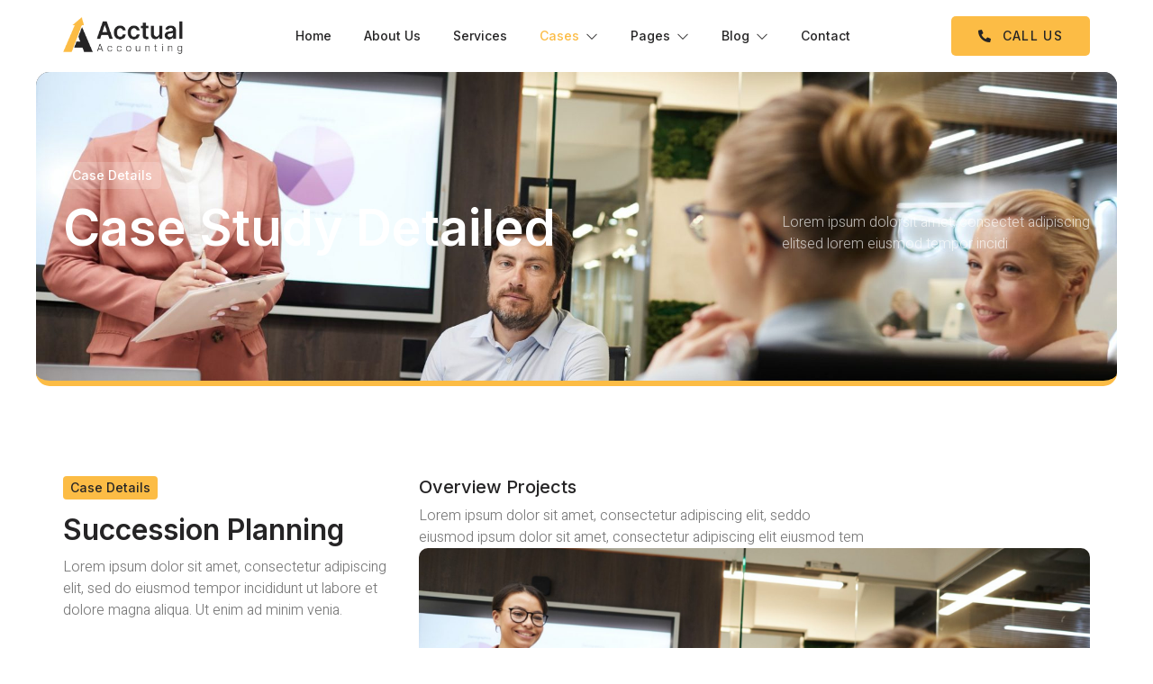

--- FILE ---
content_type: text/html; charset=UTF-8
request_url: https://templatekit.jegtheme.com/acctual/case-details/
body_size: 15713
content:
<!DOCTYPE html>
<html lang="en-US">
<head>
	<meta charset="UTF-8" />
	<meta name="viewport" content="width=device-width, initial-scale=1, maximum-scale=1" />
	<link rel="profile" href="https://gmpg.org/xfn/11" />
	<link rel="pingback" href="https://templatekit.jegtheme.com/acctual/xmlrpc.php" />
	<title>Case Details &#8211; Acctual</title>
<meta name='robots' content='max-image-preview:large' />
<link rel="alternate" type="application/rss+xml" title="Acctual &raquo; Feed" href="https://templatekit.jegtheme.com/acctual/feed/" />
<link rel="alternate" type="application/rss+xml" title="Acctual &raquo; Comments Feed" href="https://templatekit.jegtheme.com/acctual/comments/feed/" />
<script>
window._wpemojiSettings = {"baseUrl":"https:\/\/s.w.org\/images\/core\/emoji\/14.0.0\/72x72\/","ext":".png","svgUrl":"https:\/\/s.w.org\/images\/core\/emoji\/14.0.0\/svg\/","svgExt":".svg","source":{"concatemoji":"https:\/\/templatekit.jegtheme.com\/acctual\/wp-includes\/js\/wp-emoji-release.min.js?ver=6.4.1"}};
/*! This file is auto-generated */
!function(i,n){var o,s,e;function c(e){try{var t={supportTests:e,timestamp:(new Date).valueOf()};sessionStorage.setItem(o,JSON.stringify(t))}catch(e){}}function p(e,t,n){e.clearRect(0,0,e.canvas.width,e.canvas.height),e.fillText(t,0,0);var t=new Uint32Array(e.getImageData(0,0,e.canvas.width,e.canvas.height).data),r=(e.clearRect(0,0,e.canvas.width,e.canvas.height),e.fillText(n,0,0),new Uint32Array(e.getImageData(0,0,e.canvas.width,e.canvas.height).data));return t.every(function(e,t){return e===r[t]})}function u(e,t,n){switch(t){case"flag":return n(e,"\ud83c\udff3\ufe0f\u200d\u26a7\ufe0f","\ud83c\udff3\ufe0f\u200b\u26a7\ufe0f")?!1:!n(e,"\ud83c\uddfa\ud83c\uddf3","\ud83c\uddfa\u200b\ud83c\uddf3")&&!n(e,"\ud83c\udff4\udb40\udc67\udb40\udc62\udb40\udc65\udb40\udc6e\udb40\udc67\udb40\udc7f","\ud83c\udff4\u200b\udb40\udc67\u200b\udb40\udc62\u200b\udb40\udc65\u200b\udb40\udc6e\u200b\udb40\udc67\u200b\udb40\udc7f");case"emoji":return!n(e,"\ud83e\udef1\ud83c\udffb\u200d\ud83e\udef2\ud83c\udfff","\ud83e\udef1\ud83c\udffb\u200b\ud83e\udef2\ud83c\udfff")}return!1}function f(e,t,n){var r="undefined"!=typeof WorkerGlobalScope&&self instanceof WorkerGlobalScope?new OffscreenCanvas(300,150):i.createElement("canvas"),a=r.getContext("2d",{willReadFrequently:!0}),o=(a.textBaseline="top",a.font="600 32px Arial",{});return e.forEach(function(e){o[e]=t(a,e,n)}),o}function t(e){var t=i.createElement("script");t.src=e,t.defer=!0,i.head.appendChild(t)}"undefined"!=typeof Promise&&(o="wpEmojiSettingsSupports",s=["flag","emoji"],n.supports={everything:!0,everythingExceptFlag:!0},e=new Promise(function(e){i.addEventListener("DOMContentLoaded",e,{once:!0})}),new Promise(function(t){var n=function(){try{var e=JSON.parse(sessionStorage.getItem(o));if("object"==typeof e&&"number"==typeof e.timestamp&&(new Date).valueOf()<e.timestamp+604800&&"object"==typeof e.supportTests)return e.supportTests}catch(e){}return null}();if(!n){if("undefined"!=typeof Worker&&"undefined"!=typeof OffscreenCanvas&&"undefined"!=typeof URL&&URL.createObjectURL&&"undefined"!=typeof Blob)try{var e="postMessage("+f.toString()+"("+[JSON.stringify(s),u.toString(),p.toString()].join(",")+"));",r=new Blob([e],{type:"text/javascript"}),a=new Worker(URL.createObjectURL(r),{name:"wpTestEmojiSupports"});return void(a.onmessage=function(e){c(n=e.data),a.terminate(),t(n)})}catch(e){}c(n=f(s,u,p))}t(n)}).then(function(e){for(var t in e)n.supports[t]=e[t],n.supports.everything=n.supports.everything&&n.supports[t],"flag"!==t&&(n.supports.everythingExceptFlag=n.supports.everythingExceptFlag&&n.supports[t]);n.supports.everythingExceptFlag=n.supports.everythingExceptFlag&&!n.supports.flag,n.DOMReady=!1,n.readyCallback=function(){n.DOMReady=!0}}).then(function(){return e}).then(function(){var e;n.supports.everything||(n.readyCallback(),(e=n.source||{}).concatemoji?t(e.concatemoji):e.wpemoji&&e.twemoji&&(t(e.twemoji),t(e.wpemoji)))}))}((window,document),window._wpemojiSettings);
</script>
<link rel='stylesheet' id='jkit-elements-main-css' href='https://templatekit.jegtheme.com/acctual/wp-content/plugins/jeg-elementor-kit/assets/css/elements/main.css?ver=2.6.2' media='all' />
<style id='wp-emoji-styles-inline-css'>

	img.wp-smiley, img.emoji {
		display: inline !important;
		border: none !important;
		box-shadow: none !important;
		height: 1em !important;
		width: 1em !important;
		margin: 0 0.07em !important;
		vertical-align: -0.1em !important;
		background: none !important;
		padding: 0 !important;
	}
</style>
<link rel='stylesheet' id='wp-block-library-css' href='https://templatekit.jegtheme.com/acctual/wp-includes/css/dist/block-library/style.min.css?ver=6.4.1' media='all' />
<style id='classic-theme-styles-inline-css'>
/*! This file is auto-generated */
.wp-block-button__link{color:#fff;background-color:#32373c;border-radius:9999px;box-shadow:none;text-decoration:none;padding:calc(.667em + 2px) calc(1.333em + 2px);font-size:1.125em}.wp-block-file__button{background:#32373c;color:#fff;text-decoration:none}
</style>
<style id='global-styles-inline-css'>
body{--wp--preset--color--black: #000000;--wp--preset--color--cyan-bluish-gray: #abb8c3;--wp--preset--color--white: #ffffff;--wp--preset--color--pale-pink: #f78da7;--wp--preset--color--vivid-red: #cf2e2e;--wp--preset--color--luminous-vivid-orange: #ff6900;--wp--preset--color--luminous-vivid-amber: #fcb900;--wp--preset--color--light-green-cyan: #7bdcb5;--wp--preset--color--vivid-green-cyan: #00d084;--wp--preset--color--pale-cyan-blue: #8ed1fc;--wp--preset--color--vivid-cyan-blue: #0693e3;--wp--preset--color--vivid-purple: #9b51e0;--wp--preset--gradient--vivid-cyan-blue-to-vivid-purple: linear-gradient(135deg,rgba(6,147,227,1) 0%,rgb(155,81,224) 100%);--wp--preset--gradient--light-green-cyan-to-vivid-green-cyan: linear-gradient(135deg,rgb(122,220,180) 0%,rgb(0,208,130) 100%);--wp--preset--gradient--luminous-vivid-amber-to-luminous-vivid-orange: linear-gradient(135deg,rgba(252,185,0,1) 0%,rgba(255,105,0,1) 100%);--wp--preset--gradient--luminous-vivid-orange-to-vivid-red: linear-gradient(135deg,rgba(255,105,0,1) 0%,rgb(207,46,46) 100%);--wp--preset--gradient--very-light-gray-to-cyan-bluish-gray: linear-gradient(135deg,rgb(238,238,238) 0%,rgb(169,184,195) 100%);--wp--preset--gradient--cool-to-warm-spectrum: linear-gradient(135deg,rgb(74,234,220) 0%,rgb(151,120,209) 20%,rgb(207,42,186) 40%,rgb(238,44,130) 60%,rgb(251,105,98) 80%,rgb(254,248,76) 100%);--wp--preset--gradient--blush-light-purple: linear-gradient(135deg,rgb(255,206,236) 0%,rgb(152,150,240) 100%);--wp--preset--gradient--blush-bordeaux: linear-gradient(135deg,rgb(254,205,165) 0%,rgb(254,45,45) 50%,rgb(107,0,62) 100%);--wp--preset--gradient--luminous-dusk: linear-gradient(135deg,rgb(255,203,112) 0%,rgb(199,81,192) 50%,rgb(65,88,208) 100%);--wp--preset--gradient--pale-ocean: linear-gradient(135deg,rgb(255,245,203) 0%,rgb(182,227,212) 50%,rgb(51,167,181) 100%);--wp--preset--gradient--electric-grass: linear-gradient(135deg,rgb(202,248,128) 0%,rgb(113,206,126) 100%);--wp--preset--gradient--midnight: linear-gradient(135deg,rgb(2,3,129) 0%,rgb(40,116,252) 100%);--wp--preset--font-size--small: 13px;--wp--preset--font-size--medium: 20px;--wp--preset--font-size--large: 36px;--wp--preset--font-size--x-large: 42px;--wp--preset--spacing--20: 0.44rem;--wp--preset--spacing--30: 0.67rem;--wp--preset--spacing--40: 1rem;--wp--preset--spacing--50: 1.5rem;--wp--preset--spacing--60: 2.25rem;--wp--preset--spacing--70: 3.38rem;--wp--preset--spacing--80: 5.06rem;--wp--preset--shadow--natural: 6px 6px 9px rgba(0, 0, 0, 0.2);--wp--preset--shadow--deep: 12px 12px 50px rgba(0, 0, 0, 0.4);--wp--preset--shadow--sharp: 6px 6px 0px rgba(0, 0, 0, 0.2);--wp--preset--shadow--outlined: 6px 6px 0px -3px rgba(255, 255, 255, 1), 6px 6px rgba(0, 0, 0, 1);--wp--preset--shadow--crisp: 6px 6px 0px rgba(0, 0, 0, 1);}:where(.is-layout-flex){gap: 0.5em;}:where(.is-layout-grid){gap: 0.5em;}body .is-layout-flow > .alignleft{float: left;margin-inline-start: 0;margin-inline-end: 2em;}body .is-layout-flow > .alignright{float: right;margin-inline-start: 2em;margin-inline-end: 0;}body .is-layout-flow > .aligncenter{margin-left: auto !important;margin-right: auto !important;}body .is-layout-constrained > .alignleft{float: left;margin-inline-start: 0;margin-inline-end: 2em;}body .is-layout-constrained > .alignright{float: right;margin-inline-start: 2em;margin-inline-end: 0;}body .is-layout-constrained > .aligncenter{margin-left: auto !important;margin-right: auto !important;}body .is-layout-constrained > :where(:not(.alignleft):not(.alignright):not(.alignfull)){max-width: var(--wp--style--global--content-size);margin-left: auto !important;margin-right: auto !important;}body .is-layout-constrained > .alignwide{max-width: var(--wp--style--global--wide-size);}body .is-layout-flex{display: flex;}body .is-layout-flex{flex-wrap: wrap;align-items: center;}body .is-layout-flex > *{margin: 0;}body .is-layout-grid{display: grid;}body .is-layout-grid > *{margin: 0;}:where(.wp-block-columns.is-layout-flex){gap: 2em;}:where(.wp-block-columns.is-layout-grid){gap: 2em;}:where(.wp-block-post-template.is-layout-flex){gap: 1.25em;}:where(.wp-block-post-template.is-layout-grid){gap: 1.25em;}.has-black-color{color: var(--wp--preset--color--black) !important;}.has-cyan-bluish-gray-color{color: var(--wp--preset--color--cyan-bluish-gray) !important;}.has-white-color{color: var(--wp--preset--color--white) !important;}.has-pale-pink-color{color: var(--wp--preset--color--pale-pink) !important;}.has-vivid-red-color{color: var(--wp--preset--color--vivid-red) !important;}.has-luminous-vivid-orange-color{color: var(--wp--preset--color--luminous-vivid-orange) !important;}.has-luminous-vivid-amber-color{color: var(--wp--preset--color--luminous-vivid-amber) !important;}.has-light-green-cyan-color{color: var(--wp--preset--color--light-green-cyan) !important;}.has-vivid-green-cyan-color{color: var(--wp--preset--color--vivid-green-cyan) !important;}.has-pale-cyan-blue-color{color: var(--wp--preset--color--pale-cyan-blue) !important;}.has-vivid-cyan-blue-color{color: var(--wp--preset--color--vivid-cyan-blue) !important;}.has-vivid-purple-color{color: var(--wp--preset--color--vivid-purple) !important;}.has-black-background-color{background-color: var(--wp--preset--color--black) !important;}.has-cyan-bluish-gray-background-color{background-color: var(--wp--preset--color--cyan-bluish-gray) !important;}.has-white-background-color{background-color: var(--wp--preset--color--white) !important;}.has-pale-pink-background-color{background-color: var(--wp--preset--color--pale-pink) !important;}.has-vivid-red-background-color{background-color: var(--wp--preset--color--vivid-red) !important;}.has-luminous-vivid-orange-background-color{background-color: var(--wp--preset--color--luminous-vivid-orange) !important;}.has-luminous-vivid-amber-background-color{background-color: var(--wp--preset--color--luminous-vivid-amber) !important;}.has-light-green-cyan-background-color{background-color: var(--wp--preset--color--light-green-cyan) !important;}.has-vivid-green-cyan-background-color{background-color: var(--wp--preset--color--vivid-green-cyan) !important;}.has-pale-cyan-blue-background-color{background-color: var(--wp--preset--color--pale-cyan-blue) !important;}.has-vivid-cyan-blue-background-color{background-color: var(--wp--preset--color--vivid-cyan-blue) !important;}.has-vivid-purple-background-color{background-color: var(--wp--preset--color--vivid-purple) !important;}.has-black-border-color{border-color: var(--wp--preset--color--black) !important;}.has-cyan-bluish-gray-border-color{border-color: var(--wp--preset--color--cyan-bluish-gray) !important;}.has-white-border-color{border-color: var(--wp--preset--color--white) !important;}.has-pale-pink-border-color{border-color: var(--wp--preset--color--pale-pink) !important;}.has-vivid-red-border-color{border-color: var(--wp--preset--color--vivid-red) !important;}.has-luminous-vivid-orange-border-color{border-color: var(--wp--preset--color--luminous-vivid-orange) !important;}.has-luminous-vivid-amber-border-color{border-color: var(--wp--preset--color--luminous-vivid-amber) !important;}.has-light-green-cyan-border-color{border-color: var(--wp--preset--color--light-green-cyan) !important;}.has-vivid-green-cyan-border-color{border-color: var(--wp--preset--color--vivid-green-cyan) !important;}.has-pale-cyan-blue-border-color{border-color: var(--wp--preset--color--pale-cyan-blue) !important;}.has-vivid-cyan-blue-border-color{border-color: var(--wp--preset--color--vivid-cyan-blue) !important;}.has-vivid-purple-border-color{border-color: var(--wp--preset--color--vivid-purple) !important;}.has-vivid-cyan-blue-to-vivid-purple-gradient-background{background: var(--wp--preset--gradient--vivid-cyan-blue-to-vivid-purple) !important;}.has-light-green-cyan-to-vivid-green-cyan-gradient-background{background: var(--wp--preset--gradient--light-green-cyan-to-vivid-green-cyan) !important;}.has-luminous-vivid-amber-to-luminous-vivid-orange-gradient-background{background: var(--wp--preset--gradient--luminous-vivid-amber-to-luminous-vivid-orange) !important;}.has-luminous-vivid-orange-to-vivid-red-gradient-background{background: var(--wp--preset--gradient--luminous-vivid-orange-to-vivid-red) !important;}.has-very-light-gray-to-cyan-bluish-gray-gradient-background{background: var(--wp--preset--gradient--very-light-gray-to-cyan-bluish-gray) !important;}.has-cool-to-warm-spectrum-gradient-background{background: var(--wp--preset--gradient--cool-to-warm-spectrum) !important;}.has-blush-light-purple-gradient-background{background: var(--wp--preset--gradient--blush-light-purple) !important;}.has-blush-bordeaux-gradient-background{background: var(--wp--preset--gradient--blush-bordeaux) !important;}.has-luminous-dusk-gradient-background{background: var(--wp--preset--gradient--luminous-dusk) !important;}.has-pale-ocean-gradient-background{background: var(--wp--preset--gradient--pale-ocean) !important;}.has-electric-grass-gradient-background{background: var(--wp--preset--gradient--electric-grass) !important;}.has-midnight-gradient-background{background: var(--wp--preset--gradient--midnight) !important;}.has-small-font-size{font-size: var(--wp--preset--font-size--small) !important;}.has-medium-font-size{font-size: var(--wp--preset--font-size--medium) !important;}.has-large-font-size{font-size: var(--wp--preset--font-size--large) !important;}.has-x-large-font-size{font-size: var(--wp--preset--font-size--x-large) !important;}
.wp-block-navigation a:where(:not(.wp-element-button)){color: inherit;}
:where(.wp-block-post-template.is-layout-flex){gap: 1.25em;}:where(.wp-block-post-template.is-layout-grid){gap: 1.25em;}
:where(.wp-block-columns.is-layout-flex){gap: 2em;}:where(.wp-block-columns.is-layout-grid){gap: 2em;}
.wp-block-pullquote{font-size: 1.5em;line-height: 1.6;}
</style>
<link rel='stylesheet' id='allow-webp-image-css' href='https://templatekit.jegtheme.com/acctual/wp-content/plugins/allow-webp-image/public/css/allow-webp-image-public.css?ver=1.0.1' media='all' />
<link rel='stylesheet' id='template-kit-export-css' href='https://templatekit.jegtheme.com/acctual/wp-content/plugins/template-kit-export/public/assets/css/template-kit-export-public.min.css?ver=1.0.21' media='all' />
<link rel='stylesheet' id='elementor-icons-css' href='https://templatekit.jegtheme.com/acctual/wp-content/plugins/elementor/assets/lib/eicons/css/elementor-icons.min.css?ver=5.23.0' media='all' />
<link rel='stylesheet' id='elementor-frontend-css' href='https://templatekit.jegtheme.com/acctual/wp-content/plugins/elementor/assets/css/frontend.min.css?ver=3.17.3' media='all' />
<link rel='stylesheet' id='swiper-css' href='https://templatekit.jegtheme.com/acctual/wp-content/plugins/elementor/assets/lib/swiper/css/swiper.min.css?ver=5.3.6' media='all' />
<link rel='stylesheet' id='elementor-post-15-css' href='https://templatekit.jegtheme.com/acctual/wp-content/uploads/sites/58/elementor/css/post-15.css?ver=1712652851' media='all' />
<link rel='stylesheet' id='elementor-global-css' href='https://templatekit.jegtheme.com/acctual/wp-content/uploads/sites/58/elementor/css/global.css?ver=1712653027' media='all' />
<link rel='stylesheet' id='elementor-post-1759-css' href='https://templatekit.jegtheme.com/acctual/wp-content/uploads/sites/58/elementor/css/post-1759.css?ver=1712653441' media='all' />
<link rel='stylesheet' id='font-awesome-5-all-css' href='https://templatekit.jegtheme.com/acctual/wp-content/plugins/elementor/assets/lib/font-awesome/css/all.min.css?ver=3.17.3' media='all' />
<link rel='stylesheet' id='font-awesome-4-shim-css' href='https://templatekit.jegtheme.com/acctual/wp-content/plugins/elementor/assets/lib/font-awesome/css/v4-shims.min.css?ver=3.17.3' media='all' />
<link rel='stylesheet' id='text-editor-style-css' href='https://templatekit.jegtheme.com/acctual/wp-content/plugins/metform/public/assets/css/text-editor.css?ver=3.8.0' media='all' />
<link rel='stylesheet' id='hello-elementor-css' href='https://templatekit.jegtheme.com/acctual/wp-content/themes/hello-elementor/style.min.css?ver=2.6.1' media='all' />
<link rel='stylesheet' id='hello-elementor-theme-style-css' href='https://templatekit.jegtheme.com/acctual/wp-content/themes/hello-elementor/theme.min.css?ver=2.6.1' media='all' />
<link rel='stylesheet' id='google-fonts-1-css' href='https://fonts.googleapis.com/css?family=Inter%3A100%2C100italic%2C200%2C200italic%2C300%2C300italic%2C400%2C400italic%2C500%2C500italic%2C600%2C600italic%2C700%2C700italic%2C800%2C800italic%2C900%2C900italic%7CHeebo%3A100%2C100italic%2C200%2C200italic%2C300%2C300italic%2C400%2C400italic%2C500%2C500italic%2C600%2C600italic%2C700%2C700italic%2C800%2C800italic%2C900%2C900italic&#038;display=auto&#038;ver=6.4.1' media='all' />
<link rel='stylesheet' id='elementor-icons-jkiticon-css' href='https://templatekit.jegtheme.com/acctual/wp-content/plugins/jeg-elementor-kit/assets/fonts/jkiticon/jkiticon.css?ver=2.6.2' media='all' />
<link rel='stylesheet' id='elementor-icons-shared-0-css' href='https://templatekit.jegtheme.com/acctual/wp-content/plugins/elementor/assets/lib/font-awesome/css/fontawesome.min.css?ver=5.15.3' media='all' />
<link rel='stylesheet' id='elementor-icons-fa-brands-css' href='https://templatekit.jegtheme.com/acctual/wp-content/plugins/elementor/assets/lib/font-awesome/css/brands.min.css?ver=5.15.3' media='all' />
<link rel="preconnect" href="https://fonts.gstatic.com/" crossorigin><script src="https://templatekit.jegtheme.com/acctual/wp-includes/js/jquery/jquery.min.js?ver=3.7.1" id="jquery-core-js"></script>
<script src="https://templatekit.jegtheme.com/acctual/wp-includes/js/jquery/jquery-migrate.min.js?ver=3.4.1" id="jquery-migrate-js"></script>
<script src="https://templatekit.jegtheme.com/acctual/wp-content/plugins/allow-webp-image/public/js/allow-webp-image-public.js?ver=1.0.1" id="allow-webp-image-js"></script>
<script src="https://templatekit.jegtheme.com/acctual/wp-content/plugins/template-kit-export/public/assets/js/template-kit-export-public.min.js?ver=1.0.21" id="template-kit-export-js"></script>
<script src="https://templatekit.jegtheme.com/acctual/wp-content/plugins/elementor/assets/lib/font-awesome/js/v4-shims.min.js?ver=3.17.3" id="font-awesome-4-shim-js"></script>
<link rel="https://api.w.org/" href="https://templatekit.jegtheme.com/acctual/wp-json/" /><link rel="alternate" type="application/json" href="https://templatekit.jegtheme.com/acctual/wp-json/wp/v2/pages/1759" /><link rel="EditURI" type="application/rsd+xml" title="RSD" href="https://templatekit.jegtheme.com/acctual/xmlrpc.php?rsd" />
<meta name="generator" content="WordPress 6.4.1" />
<link rel="canonical" href="https://templatekit.jegtheme.com/acctual/case-details/" />
<link rel='shortlink' href='https://templatekit.jegtheme.com/acctual/?p=1759' />
<link rel="alternate" type="application/json+oembed" href="https://templatekit.jegtheme.com/acctual/wp-json/oembed/1.0/embed?url=https%3A%2F%2Ftemplatekit.jegtheme.com%2Facctual%2Fcase-details%2F" />
<link rel="alternate" type="text/xml+oembed" href="https://templatekit.jegtheme.com/acctual/wp-json/oembed/1.0/embed?url=https%3A%2F%2Ftemplatekit.jegtheme.com%2Facctual%2Fcase-details%2F&#038;format=xml" />
<meta name="generator" content="Elementor 3.17.3; features: e_dom_optimization, e_optimized_assets_loading, additional_custom_breakpoints; settings: css_print_method-external, google_font-enabled, font_display-auto">
</head>

<body class="page-template page-template-elementor_header_footer page page-id-1759 jkit-color-scheme elementor-default elementor-template-full-width elementor-kit-15 elementor-page elementor-page-1759">
<div id="page" class="jkit-template  site">

				<header id="masthead" itemscope="itemscope" itemtype="https://schema.org/WPHeader">
					<style>.elementor-2230 .elementor-element.elementor-element-fae2bb3{--display:flex;--flex-direction:row;--container-widget-width:calc( ( 1 - var( --container-widget-flex-grow ) ) * 100% );--container-widget-height:100%;--container-widget-flex-grow:1;--container-widget-align-self:stretch;--align-items:stretch;--gap:0px 0px;--background-transition:0.3s;box-shadow:0px 0px 0px 0px rgba(0, 0, 0, 0.15);--margin-block-start:0px;--margin-block-end:0px;--margin-inline-start:0px;--margin-inline-end:0px;--padding-block-start:0px;--padding-block-end:0px;--padding-inline-start:0px;--padding-inline-end:0px;--z-index:2;}.elementor-2230 .elementor-element.elementor-element-56617c3{--display:flex;--gap:0px 0px;--background-transition:0.3s;--padding-block-start:0px;--padding-block-end:0px;--padding-inline-start:0px;--padding-inline-end:0px;}.elementor-2230 .elementor-element.elementor-element-56617c3.e-con{--align-self:center;}.elementor-2230 .elementor-element.elementor-element-454437d{--display:flex;--flex-direction:row;--container-widget-width:calc( ( 1 - var( --container-widget-flex-grow ) ) * 100% );--container-widget-height:100%;--container-widget-flex-grow:1;--container-widget-align-self:stretch;--align-items:stretch;--gap:0px 0px;--background-transition:0.3s;--border-radius:5px 5px 5px 5px;--padding-block-start:0px;--padding-block-end:0px;--padding-inline-start:0px;--padding-inline-end:0px;}.elementor-2230 .elementor-element.elementor-element-0221602{--display:flex;--gap:0px 0px;--background-transition:0.3s;--padding-block-start:0px;--padding-block-end:0px;--padding-inline-start:0px;--padding-inline-end:0px;}.elementor-2230 .elementor-element.elementor-element-0221602.e-con{--align-self:center;}.elementor-2230 .elementor-element.elementor-element-71eb8c6{text-align:left;}.elementor-2230 .elementor-element.elementor-element-71eb8c6 img{width:80%;}.elementor-2230 .elementor-element.elementor-element-9c8153d{--display:flex;--gap:0px 0px;--background-transition:0.3s;--padding-block-start:0px;--padding-block-end:0px;--padding-inline-start:0px;--padding-inline-end:0px;}.elementor-2230 .elementor-element.elementor-element-9c8153d.e-con{--align-self:center;}.elementor-2230 .elementor-element.elementor-element-5ca6f56 .jeg-elementor-kit.jkit-nav-menu .jkit-menu > ul, .elementor-2230 .elementor-element.elementor-element-5ca6f56 .jeg-elementor-kit.jkit-nav-menu .jkit-menu-wrapper:not(.active) .jkit-menu, .elementor-2230 .elementor-element.elementor-element-5ca6f56 .jeg-elementor-kit.jkit-nav-menu .jkit-menu-wrapper:not(.active) .jkit-menu > li > a{display:flex;}.elementor-2230 .elementor-element.elementor-element-5ca6f56 .jeg-elementor-kit.jkit-nav-menu .jkit-menu-wrapper .jkit-menu{justify-content:center;}.elementor-2230 .elementor-element.elementor-element-5ca6f56 .jeg-elementor-kit.jkit-nav-menu .jkit-menu-wrapper .jkit-menu .menu-item .sub-menu{left:unset;top:100%;right:unset;bottom:unset;}.elementor-2230 .elementor-element.elementor-element-5ca6f56 .jeg-elementor-kit.jkit-nav-menu .jkit-menu-wrapper .jkit-menu .menu-item .sub-menu .menu-item .sub-menu{left:100%;top:unset;right:unset;bottom:unset;}.elementor-2230 .elementor-element.elementor-element-5ca6f56 .jeg-elementor-kit.jkit-nav-menu .jkit-menu-wrapper{height:80px;padding:0px 0px 0px 0px;margin:0px 0px 0px 0px;border-radius:0px 0px 0px 0px;}.elementor-2230 .elementor-element.elementor-element-5ca6f56 .jeg-elementor-kit.jkit-nav-menu .jkit-menu-wrapper .jkit-menu > li > a{font-family:var( --e-global-typography-a1ad3e3-font-family ), Sans-serif;font-size:var( --e-global-typography-a1ad3e3-font-size );font-weight:var( --e-global-typography-a1ad3e3-font-weight );text-decoration:var( --e-global-typography-a1ad3e3-text-decoration );line-height:var( --e-global-typography-a1ad3e3-line-height );letter-spacing:var( --e-global-typography-a1ad3e3-letter-spacing );word-spacing:var( --e-global-typography-a1ad3e3-word-spacing );padding:0px 18px 0px 18px;color:var( --e-global-color-primary );}.elementor-2230 .elementor-element.elementor-element-5ca6f56 .jeg-elementor-kit.jkit-nav-menu .jkit-menu-wrapper .jkit-menu > li > a svg{fill:var( --e-global-color-primary );}.elementor-2230 .elementor-element.elementor-element-5ca6f56 .jeg-elementor-kit.jkit-nav-menu .jkit-menu-wrapper .jkit-menu > li:hover > a{color:#FCBC45;}.elementor-2230 .elementor-element.elementor-element-5ca6f56 .jeg-elementor-kit.jkit-nav-menu .jkit-menu-wrapper .jkit-menu > li:hover > a svg{fill:#FCBC45;}.elementor-2230 .elementor-element.elementor-element-5ca6f56 .jeg-elementor-kit.jkit-nav-menu .jkit-menu-wrapper .jkit-menu > li.current-menu-item > a, .elementor-2230 .elementor-element.elementor-element-5ca6f56 .jeg-elementor-kit.jkit-nav-menu .jkit-menu-wrapper .jkit-menu > li.current-menu-ancestor > a{color:#FCBC45;}.elementor-2230 .elementor-element.elementor-element-5ca6f56 .jeg-elementor-kit.jkit-nav-menu .jkit-menu-wrapper .jkit-menu > li.current-menu-item > a svg, .elementor-2230 .elementor-element.elementor-element-5ca6f56 .jeg-elementor-kit.jkit-nav-menu .jkit-menu-wrapper .jkit-menu > li.current-menu-ancestor > a svg{fill:#FCBC45;}.elementor-2230 .elementor-element.elementor-element-5ca6f56 .jeg-elementor-kit.jkit-nav-menu .jkit-menu-wrapper .jkit-menu li.menu-item-has-children > a i{color:var( --e-global-color-primary );}.elementor-2230 .elementor-element.elementor-element-5ca6f56 .jeg-elementor-kit.jkit-nav-menu .jkit-menu-wrapper .jkit-menu li.menu-item-has-children > a svg{fill:var( --e-global-color-primary );}.elementor-2230 .elementor-element.elementor-element-5ca6f56 .jeg-elementor-kit.jkit-nav-menu .jkit-menu-wrapper .jkit-menu li.menu-item-has-children > a i, .elementor-2230 .elementor-element.elementor-element-5ca6f56 .jeg-elementor-kit.jkit-nav-menu .jkit-menu-wrapper .jkit-menu li.menu-item-has-children > a svg{margin:0px 0px 0px 7px;border-style:solid;border-width:0px 0px 0px 0px;}.elementor-2230 .elementor-element.elementor-element-5ca6f56 .jeg-elementor-kit.jkit-nav-menu .jkit-menu-wrapper .jkit-menu .sub-menu li a{font-family:var( --e-global-typography-a1ad3e3-font-family ), Sans-serif;font-size:var( --e-global-typography-a1ad3e3-font-size );font-weight:var( --e-global-typography-a1ad3e3-font-weight );text-decoration:var( --e-global-typography-a1ad3e3-text-decoration );line-height:var( --e-global-typography-a1ad3e3-line-height );letter-spacing:var( --e-global-typography-a1ad3e3-letter-spacing );word-spacing:var( --e-global-typography-a1ad3e3-word-spacing );padding:15px 15px 15px 15px;}.elementor-2230 .elementor-element.elementor-element-5ca6f56 .jeg-elementor-kit.jkit-nav-menu .jkit-menu-wrapper .jkit-menu .sub-menu li > a{color:var( --e-global-color-primary );}.elementor-2230 .elementor-element.elementor-element-5ca6f56 .jeg-elementor-kit.jkit-nav-menu .jkit-menu-wrapper .jkit-menu .sub-menu li > a svg{fill:var( --e-global-color-primary );}.elementor-2230 .elementor-element.elementor-element-5ca6f56 .jeg-elementor-kit.jkit-nav-menu .jkit-menu-wrapper .jkit-menu .sub-menu li:hover > a{color:var( --e-global-color-primary );background-color:#C8C8C8;border-radius:8px 8px 8px 8px;}.elementor-2230 .elementor-element.elementor-element-5ca6f56 .jeg-elementor-kit.jkit-nav-menu .jkit-menu-wrapper .jkit-menu .sub-menu li:hover > a svg{fill:var( --e-global-color-primary );}.elementor-2230 .elementor-element.elementor-element-5ca6f56 .jeg-elementor-kit.jkit-nav-menu .jkit-menu-wrapper .jkit-menu .sub-menu li.current-menu-item > a{color:var( --e-global-color-primary );}.elementor-2230 .elementor-element.elementor-element-5ca6f56 .jeg-elementor-kit.jkit-nav-menu .jkit-menu-wrapper .jkit-menu .sub-menu li.current-menu-item > a svg{fill:var( --e-global-color-primary );}.elementor-2230 .elementor-element.elementor-element-5ca6f56 .jeg-elementor-kit.jkit-nav-menu .jkit-menu-wrapper .jkit-menu .sub-menu > li.current-menu-item > a{background-color:var( --e-global-color-accent );}.elementor-2230 .elementor-element.elementor-element-5ca6f56 .jeg-elementor-kit.jkit-nav-menu .jkit-menu-wrapper .jkit-menu .sub-menu li.current-menu-item a{border-style:none;border-radius:8px 8px 8px 8px;}.elementor-2230 .elementor-element.elementor-element-5ca6f56 .jeg-elementor-kit.jkit-nav-menu .jkit-menu-wrapper .jkit-menu li.menu-item-has-children .sub-menu{margin:0px 0px 0px 0px;padding:10px 10px 10px 10px;background-color:#EEEEEE;border-radius:0px 0px 10px 10px;min-width:220px;box-shadow:0px 0px 0px 0px rgba(0,0,0,0.5);}.elementor-2230 .elementor-element.elementor-element-5ca6f56 .jeg-elementor-kit.jkit-nav-menu .jkit-hamburger-menu{float:right;background-color:var( --e-global-color-accent );border-style:solid;}.elementor-2230 .elementor-element.elementor-element-5ca6f56 .jeg-elementor-kit.jkit-nav-menu .jkit-menu-wrapper .jkit-nav-identity-panel .jkit-close-menu{background-color:var( --e-global-color-accent );border-style:solid;}.elementor-2230 .elementor-element.elementor-element-5ca6f56 .jeg-elementor-kit.jkit-nav-menu .jkit-menu-wrapper .jkit-nav-identity-panel .jkit-nav-site-title .jkit-nav-logo img{object-fit:cover;}.elementor-2230 .elementor-element.elementor-element-e72c6c4{--display:flex;--gap:0px 0px;--background-transition:0.3s;--padding-block-start:0px;--padding-block-end:0px;--padding-inline-start:0px;--padding-inline-end:0px;}.elementor-2230 .elementor-element.elementor-element-e72c6c4.e-con{--align-self:center;--flex-grow:1;--flex-shrink:0;}.elementor-2230 .elementor-element.elementor-element-69f14ba .elementor-button .elementor-align-icon-right{margin-left:12px;}.elementor-2230 .elementor-element.elementor-element-69f14ba .elementor-button .elementor-align-icon-left{margin-right:12px;}.elementor-2230 .elementor-element.elementor-element-69f14ba .elementor-button{font-family:"Inter", Sans-serif;font-size:14px;font-weight:500;text-transform:uppercase;letter-spacing:1.3px;fill:#252425;color:#252425;background-color:#FCBC45;border-radius:5px 5px 5px 5px;padding:15px 30px 15px 30px;}@media(min-width:768px){.elementor-2230 .elementor-element.elementor-element-0221602{--width:15%;}.elementor-2230 .elementor-element.elementor-element-9c8153d{--width:69.332%;}.elementor-2230 .elementor-element.elementor-element-e72c6c4{--width:15%;}}@media(max-width:1024px){.elementor-2230 .elementor-element.elementor-element-fae2bb3{--padding-block-start:0px;--padding-block-end:0px;--padding-inline-start:20px;--padding-inline-end:20px;--z-index:5;}.elementor-2230 .elementor-element.elementor-element-56617c3{--padding-block-start:0px;--padding-block-end:0px;--padding-inline-start:0px;--padding-inline-end:0px;}.elementor-2230 .elementor-element.elementor-element-454437d{--padding-block-start:15px;--padding-block-end:15px;--padding-inline-start:10px;--padding-inline-end:10px;}.elementor-2230 .elementor-element.elementor-element-71eb8c6 img{width:100%;}.elementor-2230 .elementor-element.elementor-element-9c8153d{--padding-block-start:10px;--padding-block-end:10px;--padding-inline-start:10px;--padding-inline-end:10px;}.elementor-2230 .elementor-element.elementor-element-5ca6f56 .jeg-elementor-kit.jkit-nav-menu .jkit-menu-wrapper{padding:20px 20px 0px 20px;margin:0px 0px 0px 0px;}.elementor-2230 .elementor-element.elementor-element-5ca6f56 .jeg-elementor-kit.jkit-nav-menu .jkit-menu-wrapper .jkit-menu > li > a{font-size:var( --e-global-typography-a1ad3e3-font-size );line-height:var( --e-global-typography-a1ad3e3-line-height );letter-spacing:var( --e-global-typography-a1ad3e3-letter-spacing );word-spacing:var( --e-global-typography-a1ad3e3-word-spacing );padding:10px 20px 15px 10px;color:var( --e-global-color-primary );}.elementor-2230 .elementor-element.elementor-element-5ca6f56 .jeg-elementor-kit.jkit-nav-menu .jkit-menu-wrapper .jkit-menu > li > a svg{fill:var( --e-global-color-primary );}.elementor-2230 .elementor-element.elementor-element-5ca6f56 .jeg-elementor-kit.jkit-nav-menu .jkit-menu-wrapper .jkit-menu > li:hover > a{color:var( --e-global-color-secondary );}.elementor-2230 .elementor-element.elementor-element-5ca6f56 .jeg-elementor-kit.jkit-nav-menu .jkit-menu-wrapper .jkit-menu > li:hover > a svg{fill:var( --e-global-color-secondary );}.elementor-2230 .elementor-element.elementor-element-5ca6f56 .jeg-elementor-kit.jkit-nav-menu .jkit-menu-wrapper .jkit-menu > li.current-menu-item > a, .elementor-2230 .elementor-element.elementor-element-5ca6f56 .jeg-elementor-kit.jkit-nav-menu .jkit-menu-wrapper .jkit-menu > li.current-menu-ancestor > a{color:var( --e-global-color-secondary );}.elementor-2230 .elementor-element.elementor-element-5ca6f56 .jeg-elementor-kit.jkit-nav-menu .jkit-menu-wrapper .jkit-menu > li.current-menu-item > a svg, .elementor-2230 .elementor-element.elementor-element-5ca6f56 .jeg-elementor-kit.jkit-nav-menu .jkit-menu-wrapper .jkit-menu > li.current-menu-ancestor > a svg{fill:var( --e-global-color-secondary );}.elementor-2230 .elementor-element.elementor-element-5ca6f56 .jeg-elementor-kit.jkit-nav-menu .jkit-menu-wrapper .jkit-menu li.menu-item-has-children > a i, .elementor-2230 .elementor-element.elementor-element-5ca6f56 .jeg-elementor-kit.jkit-nav-menu .jkit-menu-wrapper .jkit-menu li.menu-item-has-children > a svg{border-radius:10px 10px 10px 10px;border-width:0px 0px 0px 0px;}.elementor-2230 .elementor-element.elementor-element-5ca6f56 .jeg-elementor-kit.jkit-nav-menu .jkit-menu-wrapper .jkit-menu .sub-menu li a{font-size:var( --e-global-typography-a1ad3e3-font-size );line-height:var( --e-global-typography-a1ad3e3-line-height );letter-spacing:var( --e-global-typography-a1ad3e3-letter-spacing );word-spacing:var( --e-global-typography-a1ad3e3-word-spacing );}.elementor-2230 .elementor-element.elementor-element-5ca6f56 .jeg-elementor-kit.jkit-nav-menu .jkit-menu-wrapper .jkit-menu li.menu-item-has-children .sub-menu{margin:0px 20px 15px 10px;padding:10px 10px 10px 10px;border-radius:10px 10px 10px 10px;}.elementor-2230 .elementor-element.elementor-element-5ca6f56 .jeg-elementor-kit.jkit-nav-menu .jkit-hamburger-menu{float:right;width:42px;border-width:0px 0px 0px 0px;border-radius:6px 6px 6px 6px;color:var( --e-global-color-primary );padding:7px 4px 2px 7px;}.elementor-2230 .elementor-element.elementor-element-5ca6f56 .jeg-elementor-kit.jkit-nav-menu .jkit-hamburger-menu i{font-size:25px;}.elementor-2230 .elementor-element.elementor-element-5ca6f56 .jeg-elementor-kit.jkit-nav-menu .jkit-hamburger-menu svg{width:25px;fill:var( --e-global-color-primary );}.elementor-2230 .elementor-element.elementor-element-5ca6f56 .jeg-elementor-kit.jkit-nav-menu .jkit-menu-wrapper .jkit-nav-identity-panel .jkit-close-menu{width:35px;border-width:0px 0px 0px 0px;border-radius:5px 5px 5px 5px;color:var( --e-global-color-primary );margin:15px 20px 0px 0px;padding:7px 5px 4px 7px;}.elementor-2230 .elementor-element.elementor-element-5ca6f56 .jeg-elementor-kit.jkit-nav-menu .jkit-menu-wrapper .jkit-nav-identity-panel .jkit-close-menu svg{fill:var( --e-global-color-primary );}.elementor-2230 .elementor-element.elementor-element-5ca6f56 .jeg-elementor-kit.jkit-nav-menu .jkit-menu-wrapper .jkit-nav-identity-panel .jkit-nav-site-title .jkit-nav-logo img{max-width:140px;}}@media(max-width:767px){.elementor-2230 .elementor-element.elementor-element-fae2bb3{--margin-block-start:0px;--margin-block-end:0px;--margin-inline-start:0px;--margin-inline-end:0px;}.elementor-2230 .elementor-element.elementor-element-56617c3{--width:100%;--padding-block-start:0px;--padding-block-end:0px;--padding-inline-start:0px;--padding-inline-end:0px;}.elementor-2230 .elementor-element.elementor-element-454437d{--padding-block-start:15px;--padding-block-end:15px;--padding-inline-start:0px;--padding-inline-end:0px;}.elementor-2230 .elementor-element.elementor-element-0221602{--width:50%;}.elementor-2230 .elementor-element.elementor-element-71eb8c6 img{width:110px;}.elementor-2230 .elementor-element.elementor-element-9c8153d{--width:50%;--padding-block-start:0px;--padding-block-end:0px;--padding-inline-start:0px;--padding-inline-end:0px;}.elementor-2230 .elementor-element.elementor-element-5ca6f56 .jeg-elementor-kit.jkit-nav-menu .jkit-menu-wrapper .jkit-menu > li > a{font-size:var( --e-global-typography-a1ad3e3-font-size );line-height:var( --e-global-typography-a1ad3e3-line-height );letter-spacing:var( --e-global-typography-a1ad3e3-letter-spacing );word-spacing:var( --e-global-typography-a1ad3e3-word-spacing );}.elementor-2230 .elementor-element.elementor-element-5ca6f56 .jeg-elementor-kit.jkit-nav-menu .jkit-menu-wrapper .jkit-menu .sub-menu li a{font-size:var( --e-global-typography-a1ad3e3-font-size );line-height:var( --e-global-typography-a1ad3e3-line-height );letter-spacing:var( --e-global-typography-a1ad3e3-letter-spacing );word-spacing:var( --e-global-typography-a1ad3e3-word-spacing );}.elementor-2230 .elementor-element.elementor-element-5ca6f56 .jeg-elementor-kit.jkit-nav-menu .jkit-hamburger-menu{width:36px;color:var( --e-global-color-primary );padding:7px 4px 3px 7px;}.elementor-2230 .elementor-element.elementor-element-5ca6f56 .jeg-elementor-kit.jkit-nav-menu .jkit-hamburger-menu i{font-size:20px;}.elementor-2230 .elementor-element.elementor-element-5ca6f56 .jeg-elementor-kit.jkit-nav-menu .jkit-hamburger-menu svg{width:20px;fill:var( --e-global-color-primary );}.elementor-2230 .elementor-element.elementor-element-5ca6f56 .jeg-elementor-kit.jkit-nav-menu .jkit-menu-wrapper .jkit-nav-identity-panel .jkit-nav-site-title .jkit-nav-logo img{max-width:145px;}.elementor-2230 .elementor-element.elementor-element-5ca6f56 .jeg-elementor-kit.jkit-nav-menu .jkit-menu-wrapper .jkit-nav-identity-panel .jkit-nav-site-title .jkit-nav-logo{margin:0px 0px 0px 0px;}.elementor-2230 .elementor-element.elementor-element-69f14ba .elementor-button{font-size:14px;padding:18px 32px 18px 32px;}}@media(max-width:1024px) and (min-width:768px){.elementor-2230 .elementor-element.elementor-element-56617c3{--width:100%;}.elementor-2230 .elementor-element.elementor-element-0221602{--width:20%;}.elementor-2230 .elementor-element.elementor-element-9c8153d{--width:80%;}}@media (max-width: 1024px) {.elementor-element.elementor-element-5ca6f56 .jeg-elementor-kit.jkit-nav-menu .jkit-hamburger-menu { display: block; } }@media (max-width: 1024px) {.elementor-element.elementor-element-5ca6f56 .jeg-elementor-kit.jkit-nav-menu .jkit-menu-wrapper { width: 100%; max-width: 360px; border-radius: 0; background-color: #f7f7f7; width: 100%; position: fixed; top: 0; left: -110%; height: 100%!important; box-shadow: 0 10px 30px 0 rgba(255,165,0,0); overflow-y: auto; overflow-x: hidden; padding-top: 0; padding-left: 0; padding-right: 0; display: flex; flex-direction: column-reverse; justify-content: flex-end; -moz-transition: left .6s cubic-bezier(.6,.1,.68,.53), width .6s; -webkit-transition: left .6s cubic-bezier(.6,.1,.68,.53), width .6s; -o-transition: left .6s cubic-bezier(.6,.1,.68,.53), width .6s; -ms-transition: left .6s cubic-bezier(.6,.1,.68,.53), width .6s; transition: left .6s cubic-bezier(.6,.1,.68,.53), width .6s; } }@media (max-width: 1024px) {.elementor-element.elementor-element-5ca6f56 .jeg-elementor-kit.jkit-nav-menu .jkit-menu-wrapper.active { left: 0; } }@media (max-width: 1024px) {.elementor-element.elementor-element-5ca6f56 .jeg-elementor-kit.jkit-nav-menu .jkit-menu-wrapper .jkit-menu-container { overflow-y: hidden; } }@media (max-width: 1024px) {.elementor-element.elementor-element-5ca6f56 .jeg-elementor-kit.jkit-nav-menu .jkit-menu-wrapper .jkit-nav-identity-panel { padding: 10px 0px 10px 0px; display: block; position: relative; z-index: 5; width: 100%; } }@media (max-width: 1024px) {.elementor-element.elementor-element-5ca6f56 .jeg-elementor-kit.jkit-nav-menu .jkit-menu-wrapper .jkit-nav-identity-panel .jkit-nav-site-title { display: inline-block; } }@media (max-width: 1024px) {.elementor-element.elementor-element-5ca6f56 .jeg-elementor-kit.jkit-nav-menu .jkit-menu-wrapper .jkit-nav-identity-panel .jkit-close-menu { display: block; } }@media (max-width: 1024px) {.elementor-element.elementor-element-5ca6f56 .jeg-elementor-kit.jkit-nav-menu .jkit-menu-wrapper .jkit-menu { display: block; height: 100%; overflow-y: auto; } }@media (max-width: 1024px) {.elementor-element.elementor-element-5ca6f56 .jeg-elementor-kit.jkit-nav-menu .jkit-menu-wrapper .jkit-menu li.menu-item-has-children > a i { margin-left: auto; border: 1px solid var(--jkit-border-color); border-radius: 3px; padding: 4px 15px; } }@media (max-width: 1024px) {.elementor-element.elementor-element-5ca6f56 .jeg-elementor-kit.jkit-nav-menu .jkit-menu-wrapper .jkit-menu li.menu-item-has-children > a svg { margin-left: auto; border: 1px solid var(--jkit-border-color); border-radius: 3px; } }@media (max-width: 1024px) {.elementor-element.elementor-element-5ca6f56 .jeg-elementor-kit.jkit-nav-menu .jkit-menu-wrapper .jkit-menu li.menu-item-has-children .sub-menu { position: inherit; box-shadow: none; background: none; } }@media (max-width: 1024px) {.elementor-element.elementor-element-5ca6f56 .jeg-elementor-kit.jkit-nav-menu .jkit-menu-wrapper .jkit-menu li { display: block; width: 100%; position: inherit; } }@media (max-width: 1024px) {.elementor-element.elementor-element-5ca6f56 .jeg-elementor-kit.jkit-nav-menu .jkit-menu-wrapper .jkit-menu li .sub-menu { display: none; max-height: 2500px; opacity: 0; visibility: hidden; transition: max-height 5s ease-out; } }@media (max-width: 1024px) {.elementor-element.elementor-element-5ca6f56 .jeg-elementor-kit.jkit-nav-menu .jkit-menu-wrapper .jkit-menu li .sub-menu.dropdown-open { display: block; opacity: 1; visibility: visible; } }@media (max-width: 1024px) {.elementor-element.elementor-element-5ca6f56 .jeg-elementor-kit.jkit-nav-menu .jkit-menu-wrapper .jkit-menu li a { display: block; } }@media (max-width: 1024px) {.elementor-element.elementor-element-5ca6f56 .jeg-elementor-kit.jkit-nav-menu .jkit-menu-wrapper .jkit-menu li a i { float: right; } }@media (max-width: 1024px) {.elementor-element.elementor-element-5ca6f56 .jeg-elementor-kit.jkit-nav-menu .jkit-menu-wrapper .jkit-menu li a svg { float: right } }@media (min-width: 1025px) {.elementor-element.elementor-element-5ca6f56 .jeg-elementor-kit.jkit-nav-menu .jkit-menu-wrapper .jkit-menu-container { height: 100%; } }@media (max-width: 1024px) {.admin-bar .elementor-element.elementor-element-5ca6f56 .jeg-elementor-kit.jkit-nav-menu .jkit-menu-wrapper { top: 32px; } }@media (max-width: 782px) {.admin-bar .elementor-element.elementor-element-5ca6f56 .jeg-elementor-kit.jkit-nav-menu .jkit-menu-wrapper { top: 46px; } }</style>		<div data-elementor-type="page" data-elementor-id="2230" class="elementor elementor-2230">
							<div class="elementor-element elementor-element-fae2bb3 e-flex e-con-boxed e-con e-parent" data-id="fae2bb3" data-element_type="container" data-settings="{&quot;content_width&quot;:&quot;boxed&quot;}" data-core-v316-plus="true">
					<div class="e-con-inner">
		<div class="elementor-element elementor-element-56617c3 e-con-full e-flex e-con e-child" data-id="56617c3" data-element_type="container" data-settings="{&quot;content_width&quot;:&quot;full&quot;}">
		<div class="elementor-element elementor-element-454437d e-con-full e-flex e-con e-child" data-id="454437d" data-element_type="container" data-settings="{&quot;content_width&quot;:&quot;full&quot;}">
		<div class="elementor-element elementor-element-0221602 e-con-full e-flex e-con e-child" data-id="0221602" data-element_type="container" data-settings="{&quot;content_width&quot;:&quot;full&quot;}">
				<div class="elementor-element elementor-element-71eb8c6 elementor-widget elementor-widget-image" data-id="71eb8c6" data-element_type="widget" data-widget_type="image.default">
				<div class="elementor-widget-container">
															<img width="436" height="131" src="https://templatekit.jegtheme.com/acctual/wp-content/uploads/sites/58/2021/03/logo-dark.png" class="attachment-large size-large wp-image-809" alt="" decoding="async" srcset="https://templatekit.jegtheme.com/acctual/wp-content/uploads/sites/58/2021/03/logo-dark.png 436w, https://templatekit.jegtheme.com/acctual/wp-content/uploads/sites/58/2021/03/logo-dark-300x90.png 300w" sizes="(max-width: 436px) 100vw, 436px" />															</div>
				</div>
				</div>
		<div class="elementor-element elementor-element-9c8153d e-con-full e-flex e-con e-child" data-id="9c8153d" data-element_type="container" data-settings="{&quot;content_width&quot;:&quot;full&quot;}">
				<div class="elementor-element elementor-element-5ca6f56 elementor-widget elementor-widget-jkit_nav_menu" data-id="5ca6f56" data-element_type="widget" data-widget_type="jkit_nav_menu.default">
				<div class="elementor-widget-container">
			<div  class="jeg-elementor-kit jkit-nav-menu break-point-tablet submenu-click-title jeg_module_1759__696b73ffae6eb"  data-item-indicator="&lt;i aria-hidden=&quot;true&quot; class=&quot;jki jki-angle-down-solid&quot;&gt;&lt;/i&gt;"><button class="jkit-hamburger-menu"><i aria-hidden="true" class="jki jki-bars-solid"></i></button>
        <div class="jkit-menu-wrapper"><div class="jkit-menu-container"><ul id="menu-menu-2" class="jkit-menu jkit-menu-direction-flex jkit-submenu-position-top"><li id="menu-item-2360" class="menu-item menu-item-type-post_type menu-item-object-page menu-item-home menu-item-2360"><a href="https://templatekit.jegtheme.com/acctual/">Home</a></li>
<li id="menu-item-2359" class="menu-item menu-item-type-post_type menu-item-object-page menu-item-2359"><a href="https://templatekit.jegtheme.com/acctual/about-us/">About Us</a></li>
<li id="menu-item-2358" class="menu-item menu-item-type-post_type menu-item-object-page menu-item-2358"><a href="https://templatekit.jegtheme.com/acctual/services/">Services</a></li>
<li id="menu-item-2361" class="menu-item menu-item-type-custom menu-item-object-custom current-menu-ancestor current-menu-parent menu-item-has-children menu-item-2361"><a href="#">Cases</a>
<ul class="sub-menu">
	<li id="menu-item-2357" class="menu-item menu-item-type-post_type menu-item-object-page menu-item-2357"><a href="https://templatekit.jegtheme.com/acctual/cases/">Cases</a></li>
	<li id="menu-item-2356" class="menu-item menu-item-type-post_type menu-item-object-page current-menu-item page_item page-item-1759 current_page_item menu-item-2356"><a href="https://templatekit.jegtheme.com/acctual/case-details/" aria-current="page">Case Details</a></li>
</ul>
</li>
<li id="menu-item-2362" class="menu-item menu-item-type-custom menu-item-object-custom menu-item-has-children menu-item-2362"><a href="#">Pages</a>
<ul class="sub-menu">
	<li id="menu-item-2355" class="menu-item menu-item-type-post_type menu-item-object-page menu-item-2355"><a href="https://templatekit.jegtheme.com/acctual/our-team/">Our Team</a></li>
	<li id="menu-item-2354" class="menu-item menu-item-type-post_type menu-item-object-page menu-item-2354"><a href="https://templatekit.jegtheme.com/acctual/pricing/">Pricing</a></li>
	<li id="menu-item-2353" class="menu-item menu-item-type-post_type menu-item-object-page menu-item-2353"><a href="https://templatekit.jegtheme.com/acctual/faq/">FAQ</a></li>
	<li id="menu-item-2351" class="menu-item menu-item-type-post_type menu-item-object-page menu-item-2351"><a href="https://templatekit.jegtheme.com/acctual/404-page/">404 Page</a></li>
</ul>
</li>
<li id="menu-item-2363" class="menu-item menu-item-type-custom menu-item-object-custom menu-item-has-children menu-item-2363"><a href="#">Blog</a>
<ul class="sub-menu">
	<li id="menu-item-2352" class="menu-item menu-item-type-post_type menu-item-object-page menu-item-2352"><a href="https://templatekit.jegtheme.com/acctual/blog/">Blog</a></li>
	<li id="menu-item-2364" class="menu-item menu-item-type-post_type menu-item-object-post menu-item-2364"><a href="https://templatekit.jegtheme.com/acctual/2024/04/09/budgeting-basics-keeping-your-finances-healthy/">Single Post</a></li>
</ul>
</li>
<li id="menu-item-2350" class="menu-item menu-item-type-post_type menu-item-object-page menu-item-2350"><a href="https://templatekit.jegtheme.com/acctual/contact/">Contact</a></li>
</ul></div>
            <div class="jkit-nav-identity-panel">
                <div class="jkit-nav-site-title"><a href="https://templatekit.jegtheme.com/acctual" class="jkit-nav-logo"><img src="https://templatekit.jegtheme.com/acctual/wp-content/uploads/sites/58/2021/03/logo-dark.png" ></a></div>
                <button class="jkit-close-menu"><i aria-hidden="true" class="jki jki-times-solid"></i></button>
            </div>
        </div>
        <div class="jkit-overlay"></div></div>		</div>
				</div>
				</div>
		<div class="elementor-element elementor-element-e72c6c4 elementor-hidden-tablet elementor-hidden-phone e-con-full e-flex e-con e-child" data-id="e72c6c4" data-element_type="container" data-settings="{&quot;content_width&quot;:&quot;full&quot;}">
				<div class="elementor-element elementor-element-69f14ba elementor-align-right elementor-mobile-align-center elementor-widget elementor-widget-button" data-id="69f14ba" data-element_type="widget" data-widget_type="button.default">
				<div class="elementor-widget-container">
					<div class="elementor-button-wrapper">
			<a class="elementor-button elementor-button-link elementor-size-sm elementor-animation-float" href="#">
						<span class="elementor-button-content-wrapper">
						<span class="elementor-button-icon elementor-align-icon-left">
				<i aria-hidden="true" class="fas fa-phone-alt"></i>			</span>
						<span class="elementor-button-text">Call Us</span>
		</span>
					</a>
		</div>
				</div>
				</div>
				</div>
				</div>
				</div>
					</div>
				</div>
							</div>
						</header>
					<div data-elementor-type="wp-page" data-elementor-id="1759" class="elementor elementor-1759">
							<div class="elementor-element elementor-element-f365598 e-con-full e-flex e-con e-parent" data-id="f365598" data-element_type="container" data-settings="{&quot;content_width&quot;:&quot;full&quot;}" data-core-v316-plus="true">
		<div class="elementor-element elementor-element-6ca7707 e-con-full e-flex e-con e-child" data-id="6ca7707" data-element_type="container" data-settings="{&quot;content_width&quot;:&quot;full&quot;,&quot;background_background&quot;:&quot;classic&quot;}">
		<div class="elementor-element elementor-element-c9f3faa e-flex e-con-boxed e-con e-child" data-id="c9f3faa" data-element_type="container" data-settings="{&quot;content_width&quot;:&quot;boxed&quot;}">
					<div class="e-con-inner">
		<div class="elementor-element elementor-element-38ff1f3 e-con-full e-flex e-con e-child" data-id="38ff1f3" data-element_type="container" data-settings="{&quot;content_width&quot;:&quot;full&quot;}">
				<div class="elementor-element elementor-element-8b3ee2f animated-slow elementor-invisible elementor-widget elementor-widget-heading" data-id="8b3ee2f" data-element_type="widget" data-settings="{&quot;_animation&quot;:&quot;fadeInLeft&quot;}" data-widget_type="heading.default">
				<div class="elementor-widget-container">
			<h5 class="elementor-heading-title elementor-size-default">Case Details</h5>		</div>
				</div>
				<div class="elementor-element elementor-element-71b3838 elementor-widget__width-initial elementor-widget elementor-widget-jkit_heading" data-id="71b3838" data-element_type="widget" data-widget_type="jkit_heading.default">
				<div class="elementor-widget-container">
			<div  class="jeg-elementor-kit jkit-heading  align-left align-tablet- align-mobile- jeg_module_1759_1_696b73ffb7b20" ><div class="heading-section-title  display-inline-block"><h2 class="heading-title">Case Study Detailed</h2></div></div>		</div>
				</div>
				</div>
		<div class="elementor-element elementor-element-aacf3ea e-con-full e-flex e-con e-child" data-id="aacf3ea" data-element_type="container" data-settings="{&quot;content_width&quot;:&quot;full&quot;}">
				<div class="elementor-element elementor-element-b6f8aa5 elementor-widget__width-initial elementor-widget elementor-widget-text-editor" data-id="b6f8aa5" data-element_type="widget" data-widget_type="text-editor.default">
				<div class="elementor-widget-container">
							Lorem ipsum dolorsit amet, consectet adipiscing elitsed lorem eiusmod tempor incidi						</div>
				</div>
				</div>
					</div>
				</div>
				</div>
				</div>
		<div class="elementor-element elementor-element-2168533 e-flex e-con-boxed e-con e-parent" data-id="2168533" data-element_type="container" data-settings="{&quot;content_width&quot;:&quot;boxed&quot;}" data-core-v316-plus="true">
					<div class="e-con-inner">
		<div class="elementor-element elementor-element-2b96c64 e-con-full jkit-sticky-element--enabled e-flex jkit-sticky-element-on--down jkit-sticky-position--sticky e-con e-child" data-id="2b96c64" data-element_type="container" data-settings="{&quot;content_width&quot;:&quot;full&quot;,&quot;jkit_sticky_top_position&quot;:{&quot;unit&quot;:&quot;px&quot;,&quot;size&quot;:&quot;65&quot;,&quot;sizes&quot;:[]},&quot;jkit_sticky_device&quot;:&quot;desktop&quot;}">
				<div class="elementor-element elementor-element-29468f9 animated-slow elementor-widget__width-auto elementor-invisible elementor-widget elementor-widget-heading" data-id="29468f9" data-element_type="widget" data-settings="{&quot;_animation&quot;:&quot;fadeInLeft&quot;}" data-widget_type="heading.default">
				<div class="elementor-widget-container">
			<h5 class="elementor-heading-title elementor-size-default">Case Details</h5>		</div>
				</div>
				<div class="elementor-element elementor-element-4eeea29 elementor-widget elementor-widget-heading" data-id="4eeea29" data-element_type="widget" data-widget_type="heading.default">
				<div class="elementor-widget-container">
			<h2 class="elementor-heading-title elementor-size-default">Succession Planning</h2>		</div>
				</div>
				<div class="elementor-element elementor-element-54e24a6 elementor-widget__width-initial elementor-widget elementor-widget-text-editor" data-id="54e24a6" data-element_type="widget" data-widget_type="text-editor.default">
				<div class="elementor-widget-container">
							Lorem ipsum dolor sit amet, consectetur adipiscing elit, sed do eiusmod tempor incididunt ut labore et dolore magna aliqua. Ut enim ad minim venia.						</div>
				</div>
		<div class="elementor-element elementor-element-be2e694 e-con-full e-flex e-con e-child" data-id="be2e694" data-element_type="container" data-settings="{&quot;content_width&quot;:&quot;full&quot;}">
		<div class="elementor-element elementor-element-a3fc9a9 e-con-full e-flex e-con e-child" data-id="a3fc9a9" data-element_type="container" data-settings="{&quot;content_width&quot;:&quot;full&quot;}">
				<div class="elementor-element elementor-element-65f868f jkit-equal-height-disable elementor-widget elementor-widget-jkit_icon_box" data-id="65f868f" data-element_type="widget" data-widget_type="jkit_icon_box.default">
				<div class="elementor-widget-container">
			<div  class="jeg-elementor-kit jkit-icon-box icon-position-left elementor-animation- jeg_module_1759_2_696b73ffbd310" ><div class="jkit-icon-box-wrapper hover-from-left"><div class="icon-box icon-box-header elementor-animation-"><div class="icon style-color"><i aria-hidden="true" class="jki jki-user-2-light"></i></div></div><div class="icon-box icon-box-body">
                <h3 class="title">Client</h3><p class="icon-box-description">ACDC Company</p>
            </div>
            
            </div></div>		</div>
				</div>
				<div class="elementor-element elementor-element-5ab21b3 jkit-equal-height-disable elementor-widget elementor-widget-jkit_icon_box" data-id="5ab21b3" data-element_type="widget" data-widget_type="jkit_icon_box.default">
				<div class="elementor-widget-container">
			<div  class="jeg-elementor-kit jkit-icon-box icon-position-left elementor-animation- jeg_module_1759_3_696b73ffbdd45" ><div class="jkit-icon-box-wrapper hover-from-left"><div class="icon-box icon-box-header elementor-animation-"><div class="icon style-color"><i aria-hidden="true" class="jki jki-calendar-full-light"></i></div></div><div class="icon-box icon-box-body">
                <h3 class="title">Date</h3><p class="icon-box-description">24 January, 2021</p>
            </div>
            
            </div></div>		</div>
				</div>
				</div>
		<div class="elementor-element elementor-element-3012ee1 e-con-full e-flex e-con e-child" data-id="3012ee1" data-element_type="container" data-settings="{&quot;content_width&quot;:&quot;full&quot;}">
				<div class="elementor-element elementor-element-3f3fbbb jkit-equal-height-disable elementor-widget elementor-widget-jkit_icon_box" data-id="3f3fbbb" data-element_type="widget" data-widget_type="jkit_icon_box.default">
				<div class="elementor-widget-container">
			<div  class="jeg-elementor-kit jkit-icon-box icon-position-left elementor-animation- jeg_module_1759_4_696b73ffbeea3" ><div class="jkit-icon-box-wrapper hover-from-left"><div class="icon-box icon-box-header elementor-animation-"><div class="icon style-color"><i aria-hidden="true" class="jki jki-folder-1-light"></i></div></div><div class="icon-box icon-box-body">
                <h3 class="title">Category</h3><p class="icon-box-description">Bookeping</p>
            </div>
            
            </div></div>		</div>
				</div>
				<div class="elementor-element elementor-element-10fdeea jkit-equal-height-disable elementor-widget elementor-widget-jkit_icon_box" data-id="10fdeea" data-element_type="widget" data-widget_type="jkit_icon_box.default">
				<div class="elementor-widget-container">
			<div  class="jeg-elementor-kit jkit-icon-box icon-position-left elementor-animation- jeg_module_1759_5_696b73ffbfa12" ><div class="jkit-icon-box-wrapper hover-from-left"><div class="icon-box icon-box-header elementor-animation-"><div class="icon style-color"><i aria-hidden="true" class="jki jki-map-marker1-light"></i></div></div><div class="icon-box icon-box-body">
                <h3 class="title">Location</h3><p class="icon-box-description">Denpasar, Bali</p>
            </div>
            
            </div></div>		</div>
				</div>
				</div>
				</div>
				</div>
		<div class="elementor-element elementor-element-c667ad8 e-con-full e-flex e-con e-child" data-id="c667ad8" data-element_type="container" data-settings="{&quot;background_background&quot;:&quot;classic&quot;,&quot;content_width&quot;:&quot;full&quot;}">
		<div class="elementor-element elementor-element-896068e e-con-full e-flex e-con e-child" data-id="896068e" data-element_type="container" data-settings="{&quot;content_width&quot;:&quot;full&quot;}">
				<div class="elementor-element elementor-element-33cb90c elementor-widget elementor-widget-heading" data-id="33cb90c" data-element_type="widget" data-widget_type="heading.default">
				<div class="elementor-widget-container">
			<h2 class="elementor-heading-title elementor-size-default">Overview Projects</h2>		</div>
				</div>
				<div class="elementor-element elementor-element-e6641cb elementor-widget__width-initial elementor-widget elementor-widget-text-editor" data-id="e6641cb" data-element_type="widget" data-widget_type="text-editor.default">
				<div class="elementor-widget-container">
							Lorem ipsum dolor sit amet, consectetur adipiscing elit, seddo eiusmod ipsum dolor sit amet, consectetur adipiscing elit eiusmod tem						</div>
				</div>
				</div>
		<div class="elementor-element elementor-element-07e1456 e-con-full e-flex e-con e-child" data-id="07e1456" data-element_type="container" data-settings="{&quot;content_width&quot;:&quot;full&quot;}">
				<div class="elementor-element elementor-element-bc520bd elementor-widget elementor-widget-image" data-id="bc520bd" data-element_type="widget" data-widget_type="image.default">
				<div class="elementor-widget-container">
															<img decoding="async" width="1920" height="1280" src="https://templatekit.jegtheme.com/acctual/wp-content/uploads/sites/58/2021/03/business-people-at-business-training-e1616121979357.jpg" class="attachment-full size-full wp-image-211" alt="Business people at business training" />															</div>
				</div>
				<div class="elementor-element elementor-element-4db06d2 elementor-widget elementor-widget-text-editor" data-id="4db06d2" data-element_type="widget" data-widget_type="text-editor.default">
				<div class="elementor-widget-container">
							*lorem ipsumolor sitamet consectetur						</div>
				</div>
				<div class="elementor-element elementor-element-22bca53 elementor-widget elementor-widget-text-editor" data-id="22bca53" data-element_type="widget" data-widget_type="text-editor.default">
				<div class="elementor-widget-container">
							Lorem ipsum dolor sit amet, consectetur adipiscing elit, sed do eiusmodia tempor incididunt ut labore et dolore magna aliqua. Ut enim ad minim veniam, quis nostrud exercitation ullamco laboris nisi ut aliquip ex ea commodo conse. Lorem ipsum dolor sit amet, consectetur adipiscing elit, sed do eiusmod tempor incididunt ut labore et dolore magna aliqua. Ut enim ad minim veniam, quis nostrud exercitation ullamco laboris nisi ut aliquip ex ea commodo consequat duis aute irur						</div>
				</div>
				</div>
		<div class="elementor-element elementor-element-7b7a373 e-con-full e-flex e-con e-child" data-id="7b7a373" data-element_type="container" data-settings="{&quot;content_width&quot;:&quot;full&quot;}">
		<div class="elementor-element elementor-element-7d56669 e-con-full e-flex e-con e-child" data-id="7d56669" data-element_type="container" data-settings="{&quot;content_width&quot;:&quot;full&quot;}">
				<div class="elementor-element elementor-element-ce5ffd9 elementor-widget-tablet__width-initial elementor-widget elementor-widget-text-editor" data-id="ce5ffd9" data-element_type="widget" data-widget_type="text-editor.default">
				<div class="elementor-widget-container">
							Lorem ipsum dolor sit amet, consectet adipis elit, sed do eiusmodia tempor sedut incididunt utam labore et dolo magna eiusmodia ipsum.						</div>
				</div>
				<div class="elementor-element elementor-element-a8807c3 elementor-icon-list--layout-traditional elementor-list-item-link-full_width elementor-widget elementor-widget-icon-list" data-id="a8807c3" data-element_type="widget" data-widget_type="icon-list.default">
				<div class="elementor-widget-container">
					<ul class="elementor-icon-list-items">
							<li class="elementor-icon-list-item">
											<span class="elementor-icon-list-icon">
							<i aria-hidden="true" class="jki jki-check-light"></i>						</span>
										<span class="elementor-icon-list-text">Eiusmod tempor incididunt utla</span>
									</li>
								<li class="elementor-icon-list-item">
											<span class="elementor-icon-list-icon">
							<i aria-hidden="true" class="jki jki-check-light"></i>						</span>
										<span class="elementor-icon-list-text">Excepteur sint occaecat cupidate</span>
									</li>
								<li class="elementor-icon-list-item">
											<span class="elementor-icon-list-icon">
							<i aria-hidden="true" class="jki jki-check-light"></i>						</span>
										<span class="elementor-icon-list-text">Duis aute irure dolor in reprehend</span>
									</li>
						</ul>
				</div>
				</div>
				<div class="elementor-element elementor-element-4dbb545 elementor-hidden-tablet elementor-widget elementor-widget-text-editor" data-id="4dbb545" data-element_type="widget" data-widget_type="text-editor.default">
				<div class="elementor-widget-container">
							Lorem ipsum dolor sit amet, consectet adipiscing elit, sed do eiusmodia sed tempor incididunt ut labore						</div>
				</div>
				</div>
		<div class="elementor-element elementor-element-2bd0139 e-con-full e-flex e-con e-child" data-id="2bd0139" data-element_type="container" data-settings="{&quot;content_width&quot;:&quot;full&quot;}">
				<div class="elementor-element elementor-element-4cbf245 elementor-widget elementor-widget-image" data-id="4cbf245" data-element_type="widget" data-widget_type="image.default">
				<div class="elementor-widget-container">
															<img decoding="async" width="1920" height="1280" src="https://templatekit.jegtheme.com/acctual/wp-content/uploads/sites/58/2021/03/young-businessman-in-formal-clothes-is-in-office-with-multiple-screens-2-e1616122034573.jpg" class="attachment-full size-full wp-image-673" alt="Young businessman in formal clothes is in office with multiple screens" />															</div>
				</div>
				<div class="elementor-element elementor-element-67bee20 elementor-widget elementor-widget-text-editor" data-id="67bee20" data-element_type="widget" data-widget_type="text-editor.default">
				<div class="elementor-widget-container">
							*lorem ipsumolor sitamet consectetur						</div>
				</div>
				</div>
				</div>
				<div class="elementor-element elementor-element-6241253 elementor-widget elementor-widget-text-editor" data-id="6241253" data-element_type="widget" data-widget_type="text-editor.default">
				<div class="elementor-widget-container">
							Lorem ipsum dolor sit amet, consectetur adipiscing elit, sed do eiusmodia tempor incididunt ut labore et dolore magna aliqua. Ut enim ad minim veniam, quis nostrud exercitation ullamco laboris nisi ut aliquip ex ea commodo conse. Lorem ipsum dolor sit amet, consectetur adipiscing elit, sed do eiusmod tempor incididunt ut labore et dolore magna aliqua. Ut enim ad minim veniam, quis nostrud exercitation ullamco laboris nisi ut aliquip ex ea commodo consequat. Duis aute irudol						</div>
				</div>
		<div class="elementor-element elementor-element-a5f7740 e-con-full e-flex e-con e-child" data-id="a5f7740" data-element_type="container" data-settings="{&quot;content_width&quot;:&quot;full&quot;}">
				<div class="elementor-element elementor-element-3701653 elementor-widget__width-auto elementor-widget elementor-widget-text-editor" data-id="3701653" data-element_type="widget" data-widget_type="text-editor.default">
				<div class="elementor-widget-container">
							Did you like this Work? Please Share						</div>
				</div>
				<div class="elementor-element elementor-element-2f2b637 elementor-widget__width-auto jkit-social-shape shape-none elementor-widget elementor-widget-jkit_social_share" data-id="2f2b637" data-element_type="widget" data-widget_type="jkit_social_share.default">
				<div class="elementor-widget-container">
			<div  class="jeg-elementor-kit jkit-social-share jeg_module_1759_6_696b73ffc83a6" ><ul class="social-share-list"><li class="elementor-repeater-item-7536a85" data-social="facebook">
				<a class="facebook social-icon"><i aria-hidden="true" class="fab fa-facebook-f"></i></a>
			</li><li class="elementor-repeater-item-4d422fe" data-social="twitter">
				<a class="twitter social-icon"><i aria-hidden="true" class="fab fa-twitter"></i></a>
			</li><li class="elementor-repeater-item-4bb33ee" data-social="linkedin">
				<a class="linkedin social-icon"><i aria-hidden="true" class="fab fa-linkedin-in"></i></a>
			</li></ul></div>		</div>
				</div>
				</div>
				</div>
					</div>
				</div>
							</div>
						<footer itemscope="itemscope" itemtype="https://schema.org/WPFooter">
					<style>.elementor-2235 .elementor-element.elementor-element-67d2b62{--display:flex;--flex-direction:column;--container-widget-width:calc( ( 1 - var( --container-widget-flex-grow ) ) * 100% );--container-widget-height:initial;--container-widget-flex-grow:0;--container-widget-align-self:initial;--align-items:stretch;--gap:0px 0px;--background-transition:0.3s;--padding-block-start:0px;--padding-block-end:0px;--padding-inline-start:40px;--padding-inline-end:40px;}.elementor-2235 .elementor-element.elementor-element-7a06d7d{--display:flex;--gap:0px 0px;--background-transition:0.3s;--overlay-opacity:0.75;border-style:solid;--border-style:solid;border-width:0px 0px 6px 0px;--border-block-start-width:0px;--border-inline-end-width:0px;--border-block-end-width:6px;--border-inline-start-width:0px;border-color:var( --e-global-color-accent );--border-color:var( --e-global-color-accent );--border-radius:15px 15px 15px 15px;--padding-block-start:100px;--padding-block-end:100px;--padding-inline-start:0px;--padding-inline-end:0px;}.elementor-2235 .elementor-element.elementor-element-7a06d7d:not(.elementor-motion-effects-element-type-background), .elementor-2235 .elementor-element.elementor-element-7a06d7d > .elementor-motion-effects-container > .elementor-motion-effects-layer{background-image:url("https://templatekit.jegtheme.com/acctual/wp-content/uploads/sites/58/2021/03/successful-business-team-working-in-office-e1616121949313.jpg");background-position:0px -19px;background-repeat:no-repeat;background-size:cover;}.elementor-2235 .elementor-element.elementor-element-7a06d7d::before, .elementor-2235 .elementor-element.elementor-element-7a06d7d > .elementor-background-video-container::before, .elementor-2235 .elementor-element.elementor-element-7a06d7d > .e-con-inner > .elementor-background-video-container::before, .elementor-2235 .elementor-element.elementor-element-7a06d7d > .elementor-background-slideshow::before, .elementor-2235 .elementor-element.elementor-element-7a06d7d > .e-con-inner > .elementor-background-slideshow::before, .elementor-2235 .elementor-element.elementor-element-7a06d7d > .elementor-motion-effects-container > .elementor-motion-effects-layer::before{--background-overlay:'';background-color:#121212;}.elementor-2235 .elementor-element.elementor-element-7a06d7d, .elementor-2235 .elementor-element.elementor-element-7a06d7d::before{--border-transition:0.3s;}.elementor-2235 .elementor-element.elementor-element-2faca06{text-align:center;}.elementor-2235 .elementor-element.elementor-element-2faca06 .elementor-heading-title{color:#FFFFFF;font-family:var( --e-global-typography-db45dfb-font-family ), Sans-serif;font-size:var( --e-global-typography-db45dfb-font-size );font-weight:var( --e-global-typography-db45dfb-font-weight );line-height:var( --e-global-typography-db45dfb-line-height );letter-spacing:var( --e-global-typography-db45dfb-letter-spacing );word-spacing:var( --e-global-typography-db45dfb-word-spacing );}.elementor-2235 .elementor-element.elementor-element-2faca06 > .elementor-widget-container{margin:0px 0px 8px 0px;}.elementor-2235 .elementor-element.elementor-element-4a3c103{text-align:center;color:#FFFFFFA8;font-family:var( --e-global-typography-text-font-family ), Sans-serif;font-size:var( --e-global-typography-text-font-size );font-weight:var( --e-global-typography-text-font-weight );text-decoration:var( --e-global-typography-text-text-decoration );width:var( --container-widget-width, 511px );max-width:511px;--container-widget-width:511px;--container-widget-flex-grow:0;}.elementor-2235 .elementor-element.elementor-element-4a3c103 > .elementor-widget-container{margin:0px 0px 30px 0px;padding:0px 0px 0px 0px;}.elementor-2235 .elementor-element.elementor-element-4a3c103.elementor-element{--align-self:center;}.elementor-2235 .elementor-element.elementor-element-1ac3a2f .elementor-button{font-family:var( --e-global-typography-d328eb0-font-family ), Sans-serif;font-size:var( --e-global-typography-d328eb0-font-size );font-weight:var( --e-global-typography-d328eb0-font-weight );text-transform:var( --e-global-typography-d328eb0-text-transform );text-decoration:var( --e-global-typography-d328eb0-text-decoration );line-height:var( --e-global-typography-d328eb0-line-height );letter-spacing:var( --e-global-typography-d328eb0-letter-spacing );word-spacing:var( --e-global-typography-d328eb0-word-spacing );fill:var( --e-global-color-primary );color:var( --e-global-color-primary );background-color:var( --e-global-color-accent );border-radius:5px 5px 5px 5px;padding:20px 40px 20px 40px;}.elementor-2235 .elementor-element.elementor-element-1ac3a2f .elementor-button:hover, .elementor-2235 .elementor-element.elementor-element-1ac3a2f .elementor-button:focus{color:var( --e-global-color-primary );background-color:var( --e-global-color-secondary );}.elementor-2235 .elementor-element.elementor-element-1ac3a2f .elementor-button:hover svg, .elementor-2235 .elementor-element.elementor-element-1ac3a2f .elementor-button:focus svg{fill:var( --e-global-color-primary );}.elementor-2235 .elementor-element.elementor-element-da7548d{--display:flex;--flex-direction:row;--container-widget-width:calc( ( 1 - var( --container-widget-flex-grow ) ) * 100% );--container-widget-height:100%;--container-widget-flex-grow:1;--container-widget-align-self:stretch;--align-items:stretch;--gap:10px 10px;--background-transition:0.3s;--overlay-opacity:0.12;--padding-block-start:80px;--padding-block-end:30px;--padding-inline-start:10px;--padding-inline-end:10px;}.elementor-2235 .elementor-element.elementor-element-da7548d::before, .elementor-2235 .elementor-element.elementor-element-da7548d > .elementor-background-video-container::before, .elementor-2235 .elementor-element.elementor-element-da7548d > .e-con-inner > .elementor-background-video-container::before, .elementor-2235 .elementor-element.elementor-element-da7548d > .elementor-background-slideshow::before, .elementor-2235 .elementor-element.elementor-element-da7548d > .e-con-inner > .elementor-background-slideshow::before, .elementor-2235 .elementor-element.elementor-element-da7548d > .elementor-motion-effects-container > .elementor-motion-effects-layer::before{--background-overlay:'';}.elementor-2235 .elementor-element.elementor-element-077722e{--display:flex;--gap:0px 0px;--background-transition:0.3s;--margin-block-start:0px;--margin-block-end:0px;--margin-inline-start:0px;--margin-inline-end:0px;--padding-block-start:0px;--padding-block-end:0px;--padding-inline-start:0px;--padding-inline-end:0px;}.elementor-2235 .elementor-element.elementor-element-f0a7ee5{--display:flex;--flex-direction:row;--container-widget-width:calc( ( 1 - var( --container-widget-flex-grow ) ) * 100% );--container-widget-height:100%;--container-widget-flex-grow:1;--container-widget-align-self:stretch;--align-items:stretch;--gap:0px 0px;--background-transition:0.3s;--margin-block-start:0px;--margin-block-end:0px;--margin-inline-start:0px;--margin-inline-end:0px;--padding-block-start:0px;--padding-block-end:0px;--padding-inline-start:0px;--padding-inline-end:0px;}.elementor-2235 .elementor-element.elementor-element-147a87c{--display:flex;--justify-content:space-between;--gap:0px 0px;--background-transition:0.3s;--padding-block-start:0px;--padding-block-end:0px;--padding-inline-start:0px;--padding-inline-end:0px;}.elementor-2235 .elementor-element.elementor-element-147a87c, .elementor-2235 .elementor-element.elementor-element-147a87c::before{--border-transition:0.3s;}.elementor-2235 .elementor-element.elementor-element-b210eca{text-align:left;}.elementor-2235 .elementor-element.elementor-element-b210eca img{width:165px;}.elementor-2235 .elementor-element.elementor-element-b210eca > .elementor-widget-container{margin:0px 0px 60px 0px;}.elementor-2235 .elementor-element.elementor-element-c27fbec{color:var( --e-global-color-text );font-family:var( --e-global-typography-text-font-family ), Sans-serif;font-size:var( --e-global-typography-text-font-size );font-weight:var( --e-global-typography-text-font-weight );text-decoration:var( --e-global-typography-text-text-decoration );width:var( --container-widget-width, 337px );max-width:337px;--container-widget-width:337px;--container-widget-flex-grow:0;}.elementor-2235 .elementor-element.elementor-element-0e52b4f{--display:flex;--gap:0px 0px;--background-transition:0.3s;--padding-block-start:0px;--padding-block-end:0px;--padding-inline-start:0px;--padding-inline-end:0px;}.elementor-2235 .elementor-element.elementor-element-afdceac .elementor-heading-title{color:var( --e-global-color-primary );font-family:var( --e-global-typography-3a73b4f-font-family ), Sans-serif;font-size:var( --e-global-typography-3a73b4f-font-size );font-weight:var( --e-global-typography-3a73b4f-font-weight );text-decoration:var( --e-global-typography-3a73b4f-text-decoration );line-height:var( --e-global-typography-3a73b4f-line-height );letter-spacing:var( --e-global-typography-3a73b4f-letter-spacing );word-spacing:var( --e-global-typography-3a73b4f-word-spacing );}.elementor-2235 .elementor-element.elementor-element-afdceac > .elementor-widget-container{margin:0px 0px 20px 0px;}.elementor-2235 .elementor-element.elementor-element-b7603e2 .elementor-icon-list-items:not(.elementor-inline-items) .elementor-icon-list-item:not(:last-child){padding-bottom:calc(20px/2);}.elementor-2235 .elementor-element.elementor-element-b7603e2 .elementor-icon-list-items:not(.elementor-inline-items) .elementor-icon-list-item:not(:first-child){margin-top:calc(20px/2);}.elementor-2235 .elementor-element.elementor-element-b7603e2 .elementor-icon-list-items.elementor-inline-items .elementor-icon-list-item{margin-right:calc(20px/2);margin-left:calc(20px/2);}.elementor-2235 .elementor-element.elementor-element-b7603e2 .elementor-icon-list-items.elementor-inline-items{margin-right:calc(-20px/2);margin-left:calc(-20px/2);}body.rtl .elementor-2235 .elementor-element.elementor-element-b7603e2 .elementor-icon-list-items.elementor-inline-items .elementor-icon-list-item:after{left:calc(-20px/2);}body:not(.rtl) .elementor-2235 .elementor-element.elementor-element-b7603e2 .elementor-icon-list-items.elementor-inline-items .elementor-icon-list-item:after{right:calc(-20px/2);}.elementor-2235 .elementor-element.elementor-element-b7603e2 .elementor-icon-list-icon i{color:#FC685B;transition:color 0.3s;}.elementor-2235 .elementor-element.elementor-element-b7603e2 .elementor-icon-list-icon svg{fill:#FC685B;transition:fill 0.3s;}.elementor-2235 .elementor-element.elementor-element-b7603e2{--e-icon-list-icon-size:14px;--icon-vertical-offset:0px;}.elementor-2235 .elementor-element.elementor-element-b7603e2 .elementor-icon-list-item > .elementor-icon-list-text, .elementor-2235 .elementor-element.elementor-element-b7603e2 .elementor-icon-list-item > a{font-family:var( --e-global-typography-text-font-family ), Sans-serif;font-size:var( --e-global-typography-text-font-size );font-weight:var( --e-global-typography-text-font-weight );text-decoration:var( --e-global-typography-text-text-decoration );}.elementor-2235 .elementor-element.elementor-element-b7603e2 .elementor-icon-list-text{color:var( --e-global-color-text );transition:color 0.3s;}.elementor-2235 .elementor-element.elementor-element-b7603e2 .elementor-icon-list-item:hover .elementor-icon-list-text{color:#FCBC45;}.elementor-2235 .elementor-element.elementor-element-89d38f2{--display:flex;--gap:0px 0px;--background-transition:0.3s;--padding-block-start:0px;--padding-block-end:0px;--padding-inline-start:0px;--padding-inline-end:0px;}.elementor-2235 .elementor-element.elementor-element-c21ca5f .elementor-heading-title{color:var( --e-global-color-primary );font-family:var( --e-global-typography-3a73b4f-font-family ), Sans-serif;font-size:var( --e-global-typography-3a73b4f-font-size );font-weight:var( --e-global-typography-3a73b4f-font-weight );text-decoration:var( --e-global-typography-3a73b4f-text-decoration );line-height:var( --e-global-typography-3a73b4f-line-height );letter-spacing:var( --e-global-typography-3a73b4f-letter-spacing );word-spacing:var( --e-global-typography-3a73b4f-word-spacing );}.elementor-2235 .elementor-element.elementor-element-c21ca5f > .elementor-widget-container{margin:0px 0px 20px 0px;}.elementor-2235 .elementor-element.elementor-element-194d44a .elementor-icon-list-items:not(.elementor-inline-items) .elementor-icon-list-item:not(:last-child){padding-bottom:calc(20px/2);}.elementor-2235 .elementor-element.elementor-element-194d44a .elementor-icon-list-items:not(.elementor-inline-items) .elementor-icon-list-item:not(:first-child){margin-top:calc(20px/2);}.elementor-2235 .elementor-element.elementor-element-194d44a .elementor-icon-list-items.elementor-inline-items .elementor-icon-list-item{margin-right:calc(20px/2);margin-left:calc(20px/2);}.elementor-2235 .elementor-element.elementor-element-194d44a .elementor-icon-list-items.elementor-inline-items{margin-right:calc(-20px/2);margin-left:calc(-20px/2);}body.rtl .elementor-2235 .elementor-element.elementor-element-194d44a .elementor-icon-list-items.elementor-inline-items .elementor-icon-list-item:after{left:calc(-20px/2);}body:not(.rtl) .elementor-2235 .elementor-element.elementor-element-194d44a .elementor-icon-list-items.elementor-inline-items .elementor-icon-list-item:after{right:calc(-20px/2);}.elementor-2235 .elementor-element.elementor-element-194d44a .elementor-icon-list-icon i{color:#FC685B;transition:color 0.3s;}.elementor-2235 .elementor-element.elementor-element-194d44a .elementor-icon-list-icon svg{fill:#FC685B;transition:fill 0.3s;}.elementor-2235 .elementor-element.elementor-element-194d44a{--e-icon-list-icon-size:14px;--icon-vertical-offset:0px;}.elementor-2235 .elementor-element.elementor-element-194d44a .elementor-icon-list-item > .elementor-icon-list-text, .elementor-2235 .elementor-element.elementor-element-194d44a .elementor-icon-list-item > a{font-family:var( --e-global-typography-text-font-family ), Sans-serif;font-size:var( --e-global-typography-text-font-size );font-weight:var( --e-global-typography-text-font-weight );text-decoration:var( --e-global-typography-text-text-decoration );}.elementor-2235 .elementor-element.elementor-element-194d44a .elementor-icon-list-text{color:var( --e-global-color-text );transition:color 0.3s;}.elementor-2235 .elementor-element.elementor-element-194d44a .elementor-icon-list-item:hover .elementor-icon-list-text{color:#FCBC45;}.elementor-2235 .elementor-element.elementor-element-a3aed8f{--display:flex;--gap:0px 0px;--background-transition:0.3s;--padding-block-start:0px;--padding-block-end:0px;--padding-inline-start:0px;--padding-inline-end:0px;}.elementor-2235 .elementor-element.elementor-element-d87f86c .elementor-heading-title{color:var( --e-global-color-primary );font-family:var( --e-global-typography-3a73b4f-font-family ), Sans-serif;font-size:var( --e-global-typography-3a73b4f-font-size );font-weight:var( --e-global-typography-3a73b4f-font-weight );text-decoration:var( --e-global-typography-3a73b4f-text-decoration );line-height:var( --e-global-typography-3a73b4f-line-height );letter-spacing:var( --e-global-typography-3a73b4f-letter-spacing );word-spacing:var( --e-global-typography-3a73b4f-word-spacing );}.elementor-2235 .elementor-element.elementor-element-d87f86c > .elementor-widget-container{margin:0px 0px 20px 0px;}.elementor-2235 .elementor-element.elementor-element-4a4cfa6{color:var( --e-global-color-text );font-family:var( --e-global-typography-text-font-family ), Sans-serif;font-size:var( --e-global-typography-text-font-size );font-weight:var( --e-global-typography-text-font-weight );text-decoration:var( --e-global-typography-text-text-decoration );}.elementor-2235 .elementor-element.elementor-element-63025fe .jeg-elementor-kit.jkit-mailchimp .jkit-form-control{font-family:var( --e-global-typography-da91dd3-font-family ), Sans-serif;font-size:var( --e-global-typography-da91dd3-font-size );font-weight:var( --e-global-typography-da91dd3-font-weight );line-height:var( --e-global-typography-da91dd3-line-height );letter-spacing:var( --e-global-typography-da91dd3-letter-spacing );word-spacing:var( --e-global-typography-da91dd3-word-spacing );background-color:#F9F9F9;border-radius:10px 0px 0px 10px;padding:16px 20px 16px 20px;border-style:solid;border-width:0px 0px 0px 0px;}.elementor-2235 .elementor-element.elementor-element-63025fe .jeg-elementor-kit.jkit-mailchimp.style-inline .jkit-input-wrapper:not(.jkit-submit-input-holder){-webkit-box-flex:77%;-ms-flex:0 0 77%;flex:0 0 77%;margin-right:0px;}.elementor-2235 .elementor-element.elementor-element-63025fe .jeg-elementor-kit.jkit-mailchimp .jkit-form-control::placeholder{font-family:var( --e-global-typography-da91dd3-font-family ), Sans-serif;font-size:var( --e-global-typography-da91dd3-font-size );font-weight:var( --e-global-typography-da91dd3-font-weight );line-height:var( --e-global-typography-da91dd3-line-height );letter-spacing:var( --e-global-typography-da91dd3-letter-spacing );word-spacing:var( --e-global-typography-da91dd3-word-spacing );color:var( --e-global-color-text );}.elementor-2235 .elementor-element.elementor-element-63025fe .jeg-elementor-kit.jkit-mailchimp.style-inline .jkit-submit-input-holder{align-self:center;-webkit-box-flex:23%;-ms-flex:0 0 23%;flex:0 0 23%;}.elementor-2235 .elementor-element.elementor-element-63025fe .jeg-elementor-kit.jkit-mailchimp .jkit-mailchimp-submit{font-family:var( --e-global-typography-3aaf169-font-family ), Sans-serif;font-size:var( --e-global-typography-3aaf169-font-size );font-weight:var( --e-global-typography-3aaf169-font-weight );text-transform:var( --e-global-typography-3aaf169-text-transform );text-decoration:var( --e-global-typography-3aaf169-text-decoration );line-height:var( --e-global-typography-3aaf169-line-height );letter-spacing:var( --e-global-typography-3aaf169-letter-spacing );word-spacing:var( --e-global-typography-3aaf169-word-spacing );border-radius:0px 5px 5px 0px;padding:16px 10px 16px 10px;margin:0px 0px 0px 0px;color:var( --e-global-color-primary );background-color:var( --e-global-color-accent );}.elementor-2235 .elementor-element.elementor-element-63025fe .jeg-elementor-kit.jkit-mailchimp.style-full .jkit-mailchimp-submit{width:23%;}.elementor-2235 .elementor-element.elementor-element-63025fe .jeg-elementor-kit.jkit-mailchimp .jkit-mailchimp-submit svg{fill:var( --e-global-color-primary );}.elementor-2235 .elementor-element.elementor-element-63025fe .jeg-elementor-kit.jkit-mailchimp .jkit-mailchimp-submit:hover{color:var( --e-global-color-primary );background-color:var( --e-global-color-secondary );}.elementor-2235 .elementor-element.elementor-element-63025fe .jeg-elementor-kit.jkit-mailchimp .jkit-mailchimp-submit:hover svg{fill:var( --e-global-color-primary );}.elementor-2235 .elementor-element.elementor-element-63025fe > .elementor-widget-container{margin:20px 0px 0px 0px;}.elementor-2235 .elementor-element.elementor-element-63025fe.elementor-element{--flex-grow:1;--flex-shrink:0;}.elementor-2235 .elementor-element.elementor-element-732846b{--display:flex;--flex-direction:row;--container-widget-width:calc( ( 1 - var( --container-widget-flex-grow ) ) * 100% );--container-widget-height:100%;--container-widget-flex-grow:1;--container-widget-align-self:stretch;--align-items:stretch;--gap:0px 0px;--background-transition:0.3s;border-style:none;--border-style:none;--border-radius:10px 10px 10px 10px;--margin-block-start:80px;--margin-block-end:0px;--margin-inline-start:0px;--margin-inline-end:0px;--padding-block-start:15px;--padding-block-end:15px;--padding-inline-start:25px;--padding-inline-end:25px;}.elementor-2235 .elementor-element.elementor-element-732846b:not(.elementor-motion-effects-element-type-background), .elementor-2235 .elementor-element.elementor-element-732846b > .elementor-motion-effects-container > .elementor-motion-effects-layer{background-color:#F9F9F9;}.elementor-2235 .elementor-element.elementor-element-732846b, .elementor-2235 .elementor-element.elementor-element-732846b::before{--border-transition:0.3s;}.elementor-2235 .elementor-element.elementor-element-dbd2d39{--display:flex;--gap:0px 0px;--background-transition:0.3s;--padding-block-start:0px;--padding-block-end:0px;--padding-inline-start:0px;--padding-inline-end:0px;}.elementor-2235 .elementor-element.elementor-element-9194b47{color:var( --e-global-color-text );font-family:var( --e-global-typography-370b33a-font-family ), Sans-serif;font-size:var( --e-global-typography-370b33a-font-size );font-weight:var( --e-global-typography-370b33a-font-weight );line-height:var( --e-global-typography-370b33a-line-height );letter-spacing:var( --e-global-typography-370b33a-letter-spacing );word-spacing:var( --e-global-typography-370b33a-word-spacing );}.elementor-2235 .elementor-element.elementor-element-d80d1b2{--display:flex;--gap:0px 0px;--background-transition:0.3s;--padding-block-start:0px;--padding-block-end:0px;--padding-inline-start:0px;--padding-inline-end:0px;}.elementor-2235 .elementor-element.elementor-element-d24a2f3{text-align:right;color:var( --e-global-color-text );font-family:var( --e-global-typography-370b33a-font-family ), Sans-serif;font-size:var( --e-global-typography-370b33a-font-size );font-weight:var( --e-global-typography-370b33a-font-weight );line-height:var( --e-global-typography-370b33a-line-height );letter-spacing:var( --e-global-typography-370b33a-letter-spacing );word-spacing:var( --e-global-typography-370b33a-word-spacing );}@media(max-width:1024px){.elementor-2235 .elementor-element.elementor-element-67d2b62{--padding-block-start:0px;--padding-block-end:80px;--padding-inline-start:10px;--padding-inline-end:10px;}.elementor-2235 .elementor-element.elementor-element-7a06d7d:not(.elementor-motion-effects-element-type-background), .elementor-2235 .elementor-element.elementor-element-7a06d7d > .elementor-motion-effects-container > .elementor-motion-effects-layer{background-position:0px 0px;}.elementor-2235 .elementor-element.elementor-element-7a06d7d{--padding-block-start:80px;--padding-block-end:80px;--padding-inline-start:0px;--padding-inline-end:0px;}.elementor-2235 .elementor-element.elementor-element-2faca06 .elementor-heading-title{font-size:var( --e-global-typography-db45dfb-font-size );line-height:var( --e-global-typography-db45dfb-line-height );letter-spacing:var( --e-global-typography-db45dfb-letter-spacing );word-spacing:var( --e-global-typography-db45dfb-word-spacing );}.elementor-2235 .elementor-element.elementor-element-4a3c103{font-size:var( --e-global-typography-text-font-size );}.elementor-2235 .elementor-element.elementor-element-4a3c103 > .elementor-widget-container{margin:0px 0px 25px 0px;padding:0px 0px 0px 0px;}.elementor-2235 .elementor-element.elementor-element-1ac3a2f .elementor-button{font-size:var( --e-global-typography-d328eb0-font-size );line-height:var( --e-global-typography-d328eb0-line-height );letter-spacing:var( --e-global-typography-d328eb0-letter-spacing );word-spacing:var( --e-global-typography-d328eb0-word-spacing );}.elementor-2235 .elementor-element.elementor-element-da7548d{--padding-block-start:0px;--padding-block-end:20px;--padding-inline-start:25px;--padding-inline-end:25px;}.elementor-2235 .elementor-element.elementor-element-f0a7ee5{--flex-wrap:wrap;}.elementor-2235 .elementor-element.elementor-element-c27fbec{font-size:var( --e-global-typography-text-font-size );}.elementor-2235 .elementor-element.elementor-element-afdceac .elementor-heading-title{font-size:var( --e-global-typography-3a73b4f-font-size );line-height:var( --e-global-typography-3a73b4f-line-height );letter-spacing:var( --e-global-typography-3a73b4f-letter-spacing );word-spacing:var( --e-global-typography-3a73b4f-word-spacing );}.elementor-2235 .elementor-element.elementor-element-b7603e2 .elementor-icon-list-item > .elementor-icon-list-text, .elementor-2235 .elementor-element.elementor-element-b7603e2 .elementor-icon-list-item > a{font-size:var( --e-global-typography-text-font-size );}.elementor-2235 .elementor-element.elementor-element-c21ca5f .elementor-heading-title{font-size:var( --e-global-typography-3a73b4f-font-size );line-height:var( --e-global-typography-3a73b4f-line-height );letter-spacing:var( --e-global-typography-3a73b4f-letter-spacing );word-spacing:var( --e-global-typography-3a73b4f-word-spacing );}.elementor-2235 .elementor-element.elementor-element-194d44a .elementor-icon-list-item > .elementor-icon-list-text, .elementor-2235 .elementor-element.elementor-element-194d44a .elementor-icon-list-item > a{font-size:var( --e-global-typography-text-font-size );}.elementor-2235 .elementor-element.elementor-element-a3aed8f{--justify-content:center;--margin-block-start:50px;--margin-block-end:0px;--margin-inline-start:0px;--margin-inline-end:0px;--padding-block-start:0px;--padding-block-end:0px;--padding-inline-start:0px;--padding-inline-end:0px;}.elementor-2235 .elementor-element.elementor-element-d87f86c .elementor-heading-title{font-size:var( --e-global-typography-3a73b4f-font-size );line-height:var( --e-global-typography-3a73b4f-line-height );letter-spacing:var( --e-global-typography-3a73b4f-letter-spacing );word-spacing:var( --e-global-typography-3a73b4f-word-spacing );}.elementor-2235 .elementor-element.elementor-element-d87f86c.elementor-element{--align-self:flex-start;}.elementor-2235 .elementor-element.elementor-element-4a4cfa6{text-align:left;font-size:var( --e-global-typography-text-font-size );}.elementor-2235 .elementor-element.elementor-element-63025fe .jeg-elementor-kit.jkit-mailchimp .jkit-form-control{font-size:var( --e-global-typography-da91dd3-font-size );line-height:var( --e-global-typography-da91dd3-line-height );letter-spacing:var( --e-global-typography-da91dd3-letter-spacing );word-spacing:var( --e-global-typography-da91dd3-word-spacing );border-radius:5px 5px 5px 5px;border-width:0px 0px 0px 0px;}.elementor-2235 .elementor-element.elementor-element-63025fe .jeg-elementor-kit.jkit-mailchimp.style-inline .jkit-input-wrapper:not(.jkit-submit-input-holder){-webkit-box-flex:80%;-ms-flex:0 0 80%;flex:0 0 80%;}.elementor-2235 .elementor-element.elementor-element-63025fe .jeg-elementor-kit.jkit-mailchimp .jkit-form-control::placeholder{font-size:var( --e-global-typography-da91dd3-font-size );line-height:var( --e-global-typography-da91dd3-line-height );letter-spacing:var( --e-global-typography-da91dd3-letter-spacing );word-spacing:var( --e-global-typography-da91dd3-word-spacing );}.elementor-2235 .elementor-element.elementor-element-63025fe .jeg-elementor-kit.jkit-mailchimp .jkit-mailchimp-submit{font-size:var( --e-global-typography-3aaf169-font-size );line-height:var( --e-global-typography-3aaf169-line-height );letter-spacing:var( --e-global-typography-3aaf169-letter-spacing );word-spacing:var( --e-global-typography-3aaf169-word-spacing );border-radius:5px 5px 5px 5px;margin:0px 0px 0px 20px;}.elementor-2235 .elementor-element.elementor-element-63025fe .jeg-elementor-kit.jkit-mailchimp.style-full .jkit-mailchimp-submit{width:17%;}.elementor-2235 .elementor-element.elementor-element-63025fe .jeg-elementor-kit.jkit-mailchimp.style-inline .jkit-submit-input-holder{-webkit-box-flex:17%;-ms-flex:0 0 17%;flex:0 0 17%;}.elementor-2235 .elementor-element.elementor-element-732846b{--border-radius:8px 8px 8px 8px;--margin-block-start:30px;--margin-block-end:0px;--margin-inline-start:0px;--margin-inline-end:0px;}.elementor-2235 .elementor-element.elementor-element-9194b47{font-size:var( --e-global-typography-370b33a-font-size );line-height:var( --e-global-typography-370b33a-line-height );letter-spacing:var( --e-global-typography-370b33a-letter-spacing );word-spacing:var( --e-global-typography-370b33a-word-spacing );}.elementor-2235 .elementor-element.elementor-element-d24a2f3{font-size:var( --e-global-typography-370b33a-font-size );line-height:var( --e-global-typography-370b33a-line-height );letter-spacing:var( --e-global-typography-370b33a-letter-spacing );word-spacing:var( --e-global-typography-370b33a-word-spacing );}}@media(max-width:767px){.elementor-2235 .elementor-element.elementor-element-67d2b62{--padding-block-start:20px;--padding-block-end:0px;--padding-inline-start:10px;--padding-inline-end:10px;}.elementor-2235 .elementor-element.elementor-element-7a06d7d:not(.elementor-motion-effects-element-type-background), .elementor-2235 .elementor-element.elementor-element-7a06d7d > .elementor-motion-effects-container > .elementor-motion-effects-layer{background-position:0px 0px;}.elementor-2235 .elementor-element.elementor-element-7a06d7d{--padding-block-start:60px;--padding-block-end:60px;--padding-inline-start:20px;--padding-inline-end:20px;}.elementor-2235 .elementor-element.elementor-element-2faca06 .elementor-heading-title{font-size:var( --e-global-typography-db45dfb-font-size );line-height:var( --e-global-typography-db45dfb-line-height );letter-spacing:var( --e-global-typography-db45dfb-letter-spacing );word-spacing:var( --e-global-typography-db45dfb-word-spacing );}.elementor-2235 .elementor-element.elementor-element-2faca06{width:var( --container-widget-width, 286px );max-width:286px;--container-widget-width:286px;--container-widget-flex-grow:0;}.elementor-2235 .elementor-element.elementor-element-2faca06.elementor-element{--align-self:center;}.elementor-2235 .elementor-element.elementor-element-4a3c103{font-size:var( --e-global-typography-text-font-size );--container-widget-width:256px;--container-widget-flex-grow:0;width:var( --container-widget-width, 256px );max-width:256px;}.elementor-2235 .elementor-element.elementor-element-4a3c103 > .elementor-widget-container{padding:0px 0px 0px 0px;}.elementor-2235 .elementor-element.elementor-element-1ac3a2f .elementor-button{font-size:var( --e-global-typography-d328eb0-font-size );line-height:var( --e-global-typography-d328eb0-line-height );letter-spacing:var( --e-global-typography-d328eb0-letter-spacing );word-spacing:var( --e-global-typography-d328eb0-word-spacing );padding:14px 28px 14px 28px;}.elementor-2235 .elementor-element.elementor-element-da7548d{--gap:0px 0px;--padding-block-start:0px;--padding-block-end:20px;--padding-inline-start:25px;--padding-inline-end:25px;}.elementor-2235 .elementor-element.elementor-element-f0a7ee5{--margin-block-start:40px;--margin-block-end:0px;--margin-inline-start:0px;--margin-inline-end:0px;}.elementor-2235 .elementor-element.elementor-element-147a87c{--margin-block-start:0px;--margin-block-end:15px;--margin-inline-start:0px;--margin-inline-end:0px;}.elementor-2235 .elementor-element.elementor-element-b210eca > .elementor-widget-container{margin:0px 0px 15px 0px;}.elementor-2235 .elementor-element.elementor-element-c27fbec{font-size:var( --e-global-typography-text-font-size );--container-widget-width:286px;--container-widget-flex-grow:0;width:var( --container-widget-width, 286px );max-width:286px;}.elementor-2235 .elementor-element.elementor-element-0e52b4f{--margin-block-start:20px;--margin-block-end:0px;--margin-inline-start:0px;--margin-inline-end:0px;--padding-block-start:0px;--padding-block-end:0px;--padding-inline-start:0px;--padding-inline-end:0px;}.elementor-2235 .elementor-element.elementor-element-afdceac .elementor-heading-title{font-size:var( --e-global-typography-3a73b4f-font-size );line-height:var( --e-global-typography-3a73b4f-line-height );letter-spacing:var( --e-global-typography-3a73b4f-letter-spacing );word-spacing:var( --e-global-typography-3a73b4f-word-spacing );}.elementor-2235 .elementor-element.elementor-element-b7603e2 .elementor-icon-list-item > .elementor-icon-list-text, .elementor-2235 .elementor-element.elementor-element-b7603e2 .elementor-icon-list-item > a{font-size:var( --e-global-typography-text-font-size );}.elementor-2235 .elementor-element.elementor-element-89d38f2{--margin-block-start:20px;--margin-block-end:0px;--margin-inline-start:0px;--margin-inline-end:0px;--padding-block-start:0px;--padding-block-end:0px;--padding-inline-start:0px;--padding-inline-end:0px;}.elementor-2235 .elementor-element.elementor-element-c21ca5f .elementor-heading-title{font-size:var( --e-global-typography-3a73b4f-font-size );line-height:var( --e-global-typography-3a73b4f-line-height );letter-spacing:var( --e-global-typography-3a73b4f-letter-spacing );word-spacing:var( --e-global-typography-3a73b4f-word-spacing );}.elementor-2235 .elementor-element.elementor-element-194d44a .elementor-icon-list-item > .elementor-icon-list-text, .elementor-2235 .elementor-element.elementor-element-194d44a .elementor-icon-list-item > a{font-size:var( --e-global-typography-text-font-size );}.elementor-2235 .elementor-element.elementor-element-a3aed8f{--margin-block-start:20px;--margin-block-end:0px;--margin-inline-start:0px;--margin-inline-end:0px;--padding-block-start:0px;--padding-block-end:0px;--padding-inline-start:0px;--padding-inline-end:0px;}.elementor-2235 .elementor-element.elementor-element-d87f86c .elementor-heading-title{font-size:var( --e-global-typography-3a73b4f-font-size );line-height:var( --e-global-typography-3a73b4f-line-height );letter-spacing:var( --e-global-typography-3a73b4f-letter-spacing );word-spacing:var( --e-global-typography-3a73b4f-word-spacing );}.elementor-2235 .elementor-element.elementor-element-4a4cfa6{text-align:left;font-size:var( --e-global-typography-text-font-size );}.elementor-2235 .elementor-element.elementor-element-63025fe .jeg-elementor-kit.jkit-mailchimp .jkit-form-control{font-size:var( --e-global-typography-da91dd3-font-size );line-height:var( --e-global-typography-da91dd3-line-height );letter-spacing:var( --e-global-typography-da91dd3-letter-spacing );word-spacing:var( --e-global-typography-da91dd3-word-spacing );}.elementor-2235 .elementor-element.elementor-element-63025fe .jeg-elementor-kit.jkit-mailchimp.style-inline .jkit-input-wrapper:not(.jkit-submit-input-holder){-webkit-box-flex:63%;-ms-flex:0 0 63%;flex:0 0 63%;margin-right:15px;}.elementor-2235 .elementor-element.elementor-element-63025fe .jeg-elementor-kit.jkit-mailchimp .jkit-form-control::placeholder{font-size:var( --e-global-typography-da91dd3-font-size );line-height:var( --e-global-typography-da91dd3-line-height );letter-spacing:var( --e-global-typography-da91dd3-letter-spacing );word-spacing:var( --e-global-typography-da91dd3-word-spacing );}.elementor-2235 .elementor-element.elementor-element-63025fe .jeg-elementor-kit.jkit-mailchimp .jkit-mailchimp-submit{font-size:var( --e-global-typography-3aaf169-font-size );line-height:var( --e-global-typography-3aaf169-line-height );letter-spacing:var( --e-global-typography-3aaf169-letter-spacing );word-spacing:var( --e-global-typography-3aaf169-word-spacing );padding:15px 22px 15px 22px;margin:0px 0px 0px 0px;}.elementor-2235 .elementor-element.elementor-element-63025fe .jeg-elementor-kit.jkit-mailchimp.style-full .jkit-mailchimp-submit{width:17%;}.elementor-2235 .elementor-element.elementor-element-63025fe .jeg-elementor-kit.jkit-mailchimp.style-inline .jkit-submit-input-holder{-webkit-box-flex:17%;-ms-flex:0 0 17%;flex:0 0 17%;}.elementor-2235 .elementor-element.elementor-element-63025fe > .elementor-widget-container{margin:20px 0px 0px 0px;}.elementor-2235 .elementor-element.elementor-element-732846b{--margin-block-start:40px;--margin-block-end:0px;--margin-inline-start:0px;--margin-inline-end:0px;--padding-block-start:20px;--padding-block-end:20px;--padding-inline-start:0px;--padding-inline-end:0px;}.elementor-2235 .elementor-element.elementor-element-9194b47{text-align:center;font-size:var( --e-global-typography-370b33a-font-size );line-height:var( --e-global-typography-370b33a-line-height );letter-spacing:var( --e-global-typography-370b33a-letter-spacing );word-spacing:var( --e-global-typography-370b33a-word-spacing );}.elementor-2235 .elementor-element.elementor-element-9194b47 > .elementor-widget-container{padding:0px 5px 3px 5px;}.elementor-2235 .elementor-element.elementor-element-9194b47.elementor-element{--align-self:center;}.elementor-2235 .elementor-element.elementor-element-d80d1b2{--margin-block-start:10px;--margin-block-end:0px;--margin-inline-start:0px;--margin-inline-end:0px;}.elementor-2235 .elementor-element.elementor-element-d24a2f3{text-align:center;font-size:var( --e-global-typography-370b33a-font-size );line-height:var( --e-global-typography-370b33a-line-height );letter-spacing:var( --e-global-typography-370b33a-letter-spacing );word-spacing:var( --e-global-typography-370b33a-word-spacing );}}@media(min-width:768px){.elementor-2235 .elementor-element.elementor-element-147a87c{--width:40%;}.elementor-2235 .elementor-element.elementor-element-0e52b4f{--width:22%;}.elementor-2235 .elementor-element.elementor-element-89d38f2{--width:17%;}.elementor-2235 .elementor-element.elementor-element-a3aed8f{--width:36%;}}@media(max-width:1024px) and (min-width:768px){.elementor-2235 .elementor-element.elementor-element-147a87c{--width:56%;}.elementor-2235 .elementor-element.elementor-element-0e52b4f{--width:26%;}.elementor-2235 .elementor-element.elementor-element-89d38f2{--width:18%;}.elementor-2235 .elementor-element.elementor-element-a3aed8f{--width:100%;}}@media (max-width: 767px) {.elementor-element.elementor-element-63025fe .jeg-elementor-kit.jkit-mailchimp.style-inline .jkit-form-wrapper.extra-fields .jkit-submit-input-holder{ -webkit-box-flex:0; -ms-flex:0 0 100%; flex:0 0 100%; max-width:100%; } }@media (max-width: 767px) {.elementor-element.elementor-element-63025fe .jeg-elementor-kit.jkit-mailchimp.jeg-elementor-kit.jkit-mailchimp.style-inline .jkit-form-wrapper.extra-fields .jkit-input-wrapper:nth-last-child(2) { margin-right: 0!important; } }</style>		<div data-elementor-type="page" data-elementor-id="2235" class="elementor elementor-2235">
							<div class="elementor-element elementor-element-67d2b62 e-con-full e-flex e-con e-parent" data-id="67d2b62" data-element_type="container" data-settings="{&quot;content_width&quot;:&quot;full&quot;}" data-core-v316-plus="true">
		<div class="elementor-element elementor-element-7a06d7d e-con-full e-flex e-con e-child" data-id="7a06d7d" data-element_type="container" data-settings="{&quot;content_width&quot;:&quot;full&quot;,&quot;background_background&quot;:&quot;classic&quot;}">
				<div class="elementor-element elementor-element-2faca06 elementor-widget-mobile__width-initial elementor-widget elementor-widget-heading" data-id="2faca06" data-element_type="widget" data-widget_type="heading.default">
				<div class="elementor-widget-container">
			<h1 class="elementor-heading-title elementor-size-default">Get A Consultation Now!</h1>		</div>
				</div>
				<div class="elementor-element elementor-element-4a3c103 elementor-widget__width-initial elementor-widget elementor-widget-text-editor" data-id="4a3c103" data-element_type="widget" data-widget_type="text-editor.default">
				<div class="elementor-widget-container">
							Lorem ipsum dolor sit amet, consectetur adipiscing elit, sed do eiusmod tempor incididunt ut labore et dolore magna aliquat enim admi						</div>
				</div>
				<div class="elementor-element elementor-element-1ac3a2f elementor-align-center elementor-mobile-align-center elementor-widget elementor-widget-button" data-id="1ac3a2f" data-element_type="widget" data-widget_type="button.default">
				<div class="elementor-widget-container">
					<div class="elementor-button-wrapper">
			<a class="elementor-button elementor-button-link elementor-size-sm elementor-animation-float" href="#">
						<span class="elementor-button-content-wrapper">
						<span class="elementor-button-text">Contact Us</span>
		</span>
					</a>
		</div>
				</div>
				</div>
				</div>
				</div>
		<div class="elementor-element elementor-element-da7548d e-flex e-con-boxed e-con e-parent" data-id="da7548d" data-element_type="container" data-settings="{&quot;content_width&quot;:&quot;boxed&quot;}" data-core-v316-plus="true">
					<div class="e-con-inner">
		<div class="elementor-element elementor-element-077722e e-con-full e-flex e-con e-child" data-id="077722e" data-element_type="container" data-settings="{&quot;content_width&quot;:&quot;full&quot;}">
		<div class="elementor-element elementor-element-f0a7ee5 e-con-full e-flex e-con e-child" data-id="f0a7ee5" data-element_type="container" data-settings="{&quot;content_width&quot;:&quot;full&quot;}">
		<div class="elementor-element elementor-element-147a87c e-con-full e-flex e-con e-child" data-id="147a87c" data-element_type="container" data-settings="{&quot;background_background&quot;:&quot;classic&quot;,&quot;content_width&quot;:&quot;full&quot;}">
				<div class="elementor-element elementor-element-b210eca elementor-widget elementor-widget-image" data-id="b210eca" data-element_type="widget" data-widget_type="image.default">
				<div class="elementor-widget-container">
															<img width="436" height="131" src="https://templatekit.jegtheme.com/acctual/wp-content/uploads/sites/58/2021/03/logo-dark.png" class="attachment-large size-large wp-image-809" alt="" decoding="async" loading="lazy" srcset="https://templatekit.jegtheme.com/acctual/wp-content/uploads/sites/58/2021/03/logo-dark.png 436w, https://templatekit.jegtheme.com/acctual/wp-content/uploads/sites/58/2021/03/logo-dark-300x90.png 300w" sizes="(max-width: 436px) 100vw, 436px" />															</div>
				</div>
				<div class="elementor-element elementor-element-c27fbec elementor-widget__width-initial elementor-widget elementor-widget-text-editor" data-id="c27fbec" data-element_type="widget" data-widget_type="text-editor.default">
				<div class="elementor-widget-container">
							Lorem ipsum dolor sit amet, consectetur adipiscing elit, sed do eiusmod tempor incide						</div>
				</div>
				</div>
		<div class="elementor-element elementor-element-0e52b4f e-con-full e-flex e-con e-child" data-id="0e52b4f" data-element_type="container" data-settings="{&quot;content_width&quot;:&quot;full&quot;}">
				<div class="elementor-element elementor-element-afdceac elementor-widget elementor-widget-heading" data-id="afdceac" data-element_type="widget" data-widget_type="heading.default">
				<div class="elementor-widget-container">
			<h4 class="elementor-heading-title elementor-size-default">Useful Links</h4>		</div>
				</div>
				<div class="elementor-element elementor-element-b7603e2 elementor-icon-list--layout-traditional elementor-list-item-link-full_width elementor-widget elementor-widget-icon-list" data-id="b7603e2" data-element_type="widget" data-widget_type="icon-list.default">
				<div class="elementor-widget-container">
					<ul class="elementor-icon-list-items">
							<li class="elementor-icon-list-item">
											<a href="#">

											<span class="elementor-icon-list-text">Terms and Conditions</span>
											</a>
									</li>
								<li class="elementor-icon-list-item">
											<a href="#">

											<span class="elementor-icon-list-text">Privacy Policy</span>
											</a>
									</li>
								<li class="elementor-icon-list-item">
											<a href="#">

											<span class="elementor-icon-list-text">Support</span>
											</a>
									</li>
						</ul>
				</div>
				</div>
				</div>
		<div class="elementor-element elementor-element-89d38f2 e-con-full e-flex e-con e-child" data-id="89d38f2" data-element_type="container" data-settings="{&quot;content_width&quot;:&quot;full&quot;}">
				<div class="elementor-element elementor-element-c21ca5f elementor-widget elementor-widget-heading" data-id="c21ca5f" data-element_type="widget" data-widget_type="heading.default">
				<div class="elementor-widget-container">
			<h4 class="elementor-heading-title elementor-size-default">Quick Links</h4>		</div>
				</div>
				<div class="elementor-element elementor-element-194d44a elementor-icon-list--layout-traditional elementor-list-item-link-full_width elementor-widget elementor-widget-icon-list" data-id="194d44a" data-element_type="widget" data-widget_type="icon-list.default">
				<div class="elementor-widget-container">
					<ul class="elementor-icon-list-items">
							<li class="elementor-icon-list-item">
											<a href="#">

											<span class="elementor-icon-list-text">About Us</span>
											</a>
									</li>
								<li class="elementor-icon-list-item">
											<a href="#">

											<span class="elementor-icon-list-text">Services</span>
											</a>
									</li>
								<li class="elementor-icon-list-item">
											<a href="#">

											<span class="elementor-icon-list-text">Pricing</span>
											</a>
									</li>
						</ul>
				</div>
				</div>
				</div>
		<div class="elementor-element elementor-element-a3aed8f e-con-full e-flex e-con e-child" data-id="a3aed8f" data-element_type="container" data-settings="{&quot;content_width&quot;:&quot;full&quot;}">
				<div class="elementor-element elementor-element-d87f86c elementor-widget elementor-widget-heading" data-id="d87f86c" data-element_type="widget" data-widget_type="heading.default">
				<div class="elementor-widget-container">
			<h4 class="elementor-heading-title elementor-size-default">Newsletter</h4>		</div>
				</div>
				<div class="elementor-element elementor-element-4a4cfa6 elementor-widget elementor-widget-text-editor" data-id="4a4cfa6" data-element_type="widget" data-widget_type="text-editor.default">
				<div class="elementor-widget-container">
							Lorem ipsum dolor sit amet, consectetur adipisci elit, sed do eiusmod tempor incididunt						</div>
				</div>
				<div class="elementor-element elementor-element-63025fe elementor-widget elementor-widget-jkit_mailchimp" data-id="63025fe" data-element_type="widget" data-widget_type="jkit_mailchimp.default">
				<div class="elementor-widget-container">
			<div  class="jeg-elementor-kit jkit-mailchimp style-inline jeg_module_1759_7_696b73ffe19ed" ><form method="post" class="jkit-mailchimp-form" data-listed="" data-success-message="Successfully listed this email" data-error-message="Something went wrong">
            <div class="jkit-mailchimp-message"></div>
            <div class="jkit-form-wrapper email-form">
                <div class="jkit-mailchimp-email jkit-input-wrapper input-container">
            <div class="jkit-form-group">
                <div class="jkit-input-element-container jkit-input-group">
                    <input type="email" name="email" class="jkit-email jkit-form-control " placeholder="Your Email Address" required="">
                </div>
            </div>
        </div><div class="jkit-submit-input-holder jkit-input-wrapper">
            <button type="submit" class="jkit-mailchimp-submit position-before" name="jkit-mailchimp">
                Send
            </button>
        </div>
            </div>
        </form></div>		</div>
				</div>
				</div>
				</div>
		<div class="elementor-element elementor-element-732846b e-flex e-con-boxed e-con e-child" data-id="732846b" data-element_type="container" data-settings="{&quot;background_background&quot;:&quot;classic&quot;,&quot;content_width&quot;:&quot;boxed&quot;}">
					<div class="e-con-inner">
		<div class="elementor-element elementor-element-dbd2d39 e-con-full e-flex e-con e-child" data-id="dbd2d39" data-element_type="container" data-settings="{&quot;content_width&quot;:&quot;full&quot;}">
				<div class="elementor-element elementor-element-9194b47 elementor-widget elementor-widget-text-editor" data-id="9194b47" data-element_type="widget" data-widget_type="text-editor.default">
				<div class="elementor-widget-container">
							Accounting Firm Template Kit by Jegtheme						</div>
				</div>
				</div>
		<div class="elementor-element elementor-element-d80d1b2 e-con-full e-flex e-con e-child" data-id="d80d1b2" data-element_type="container" data-settings="{&quot;content_width&quot;:&quot;full&quot;}">
				<div class="elementor-element elementor-element-d24a2f3 elementor-widget elementor-widget-text-editor" data-id="d24a2f3" data-element_type="widget" data-widget_type="text-editor.default">
				<div class="elementor-widget-container">
							Copyright © 2024. All rights reserved.						</div>
				</div>
				</div>
					</div>
				</div>
				</div>
					</div>
				</div>
							</div>
						</footer>
			</div><!-- #page -->
<link rel='stylesheet' id='jeg-dynamic-style-css' href='https://templatekit.jegtheme.com/acctual/wp-content/plugins/jeg-elementor-kit/lib/jeg-framework/assets/css/jeg-dynamic-styles.css?ver=1.3.0' media='all' />
<link rel='stylesheet' id='elementor-post-2230-css' href='https://templatekit.jegtheme.com/acctual/wp-content/uploads/sites/58/elementor/css/post-2230.css?ver=1712652993' media='all' />
<link rel='stylesheet' id='elementor-icons-fa-solid-css' href='https://templatekit.jegtheme.com/acctual/wp-content/plugins/elementor/assets/lib/font-awesome/css/solid.min.css?ver=5.15.3' media='all' />
<link rel='stylesheet' id='elementor-post-2235-css' href='https://templatekit.jegtheme.com/acctual/wp-content/uploads/sites/58/elementor/css/post-2235.css?ver=1712653131' media='all' />
<link rel='stylesheet' id='e-animations-css' href='https://templatekit.jegtheme.com/acctual/wp-content/plugins/elementor/assets/lib/animations/animations.min.css?ver=3.17.3' media='all' />
<script src="https://templatekit.jegtheme.com/acctual/wp-content/plugins/elementor/assets/js/webpack.runtime.min.js?ver=3.17.3" id="elementor-webpack-runtime-js"></script>
<script src="https://templatekit.jegtheme.com/acctual/wp-content/plugins/elementor/assets/js/frontend-modules.min.js?ver=3.17.3" id="elementor-frontend-modules-js"></script>
<script src="https://templatekit.jegtheme.com/acctual/wp-content/plugins/elementor/assets/lib/waypoints/waypoints.min.js?ver=4.0.2" id="elementor-waypoints-js"></script>
<script src="https://templatekit.jegtheme.com/acctual/wp-includes/js/jquery/ui/core.min.js?ver=1.13.2" id="jquery-ui-core-js"></script>
<script id="elementor-frontend-js-before">
var elementorFrontendConfig = {"environmentMode":{"edit":false,"wpPreview":false,"isScriptDebug":false},"i18n":{"shareOnFacebook":"Share on Facebook","shareOnTwitter":"Share on Twitter","pinIt":"Pin it","download":"Download","downloadImage":"Download image","fullscreen":"Fullscreen","zoom":"Zoom","share":"Share","playVideo":"Play Video","previous":"Previous","next":"Next","close":"Close","a11yCarouselWrapperAriaLabel":"Carousel | Horizontal scrolling: Arrow Left & Right","a11yCarouselPrevSlideMessage":"Previous slide","a11yCarouselNextSlideMessage":"Next slide","a11yCarouselFirstSlideMessage":"This is the first slide","a11yCarouselLastSlideMessage":"This is the last slide","a11yCarouselPaginationBulletMessage":"Go to slide"},"is_rtl":false,"breakpoints":{"xs":0,"sm":480,"md":768,"lg":1025,"xl":1440,"xxl":1600},"responsive":{"breakpoints":{"mobile":{"label":"Mobile Portrait","value":767,"default_value":767,"direction":"max","is_enabled":true},"mobile_extra":{"label":"Mobile Landscape","value":880,"default_value":880,"direction":"max","is_enabled":false},"tablet":{"label":"Tablet Portrait","value":1024,"default_value":1024,"direction":"max","is_enabled":true},"tablet_extra":{"label":"Tablet Landscape","value":1200,"default_value":1200,"direction":"max","is_enabled":false},"laptop":{"label":"Laptop","value":1366,"default_value":1366,"direction":"max","is_enabled":false},"widescreen":{"label":"Widescreen","value":2400,"default_value":2400,"direction":"min","is_enabled":false}}},"version":"3.17.3","is_static":false,"experimentalFeatures":{"e_dom_optimization":true,"e_optimized_assets_loading":true,"additional_custom_breakpoints":true,"container":true,"landing-pages":true},"urls":{"assets":"https:\/\/templatekit.jegtheme.com\/acctual\/wp-content\/plugins\/elementor\/assets\/"},"swiperClass":"swiper-container","settings":{"page":[],"editorPreferences":[]},"kit":{"active_breakpoints":["viewport_mobile","viewport_tablet"],"global_image_lightbox":"yes","lightbox_enable_counter":"yes","lightbox_enable_fullscreen":"yes","lightbox_enable_zoom":"yes","lightbox_enable_share":"yes","lightbox_title_src":"title","lightbox_description_src":"description"},"post":{"id":1759,"title":"Case%20Details%20%E2%80%93%20Acctual","excerpt":"","featuredImage":false}};
</script>
<script src="https://templatekit.jegtheme.com/acctual/wp-content/plugins/elementor/assets/js/frontend.min.js?ver=3.17.3" id="elementor-frontend-js"></script>
<script id="elementor-frontend-js-after">
var jkit_ajax_url = "https://templatekit.jegtheme.com/acctual/?jkit-ajax-request=jkit_elements", jkit_nonce = "593baa1907";
</script>
<script src="https://templatekit.jegtheme.com/acctual/wp-content/plugins/jeg-elementor-kit/assets/js/elements/sticky-element.js?ver=2.6.2" id="jkit-sticky-element-js"></script>
<script src="https://templatekit.jegtheme.com/acctual/wp-content/plugins/jeg-elementor-kit/assets/js/elements/nav-menu.js?ver=2.6.2" id="jkit-element-navmenu-js"></script>
<script src="https://templatekit.jegtheme.com/acctual/wp-content/plugins/jeg-elementor-kit/assets/js/goodshare/goodshare.min.js?ver=6.1.5" id="goodshare-js"></script>
<script src="https://templatekit.jegtheme.com/acctual/wp-content/plugins/jeg-elementor-kit/assets/js/elements/mailchimp.js?ver=2.6.2" id="jkit-element-mailchimp-js"></script>
<script defer src="https://static.cloudflareinsights.com/beacon.min.js/vcd15cbe7772f49c399c6a5babf22c1241717689176015" integrity="sha512-ZpsOmlRQV6y907TI0dKBHq9Md29nnaEIPlkf84rnaERnq6zvWvPUqr2ft8M1aS28oN72PdrCzSjY4U6VaAw1EQ==" data-cf-beacon='{"version":"2024.11.0","token":"2fac462d877b4ea08c7cff8023c93974","r":1,"server_timing":{"name":{"cfCacheStatus":true,"cfEdge":true,"cfExtPri":true,"cfL4":true,"cfOrigin":true,"cfSpeedBrain":true},"location_startswith":null}}' crossorigin="anonymous"></script>
</body>
</html> 


--- FILE ---
content_type: text/css
request_url: https://templatekit.jegtheme.com/acctual/wp-content/uploads/sites/58/elementor/css/post-15.css?ver=1712652851
body_size: 1280
content:
.elementor-kit-15{--e-global-color-primary:#252425;--e-global-color-secondary:#F8B032;--e-global-color-text:#7A7A7A;--e-global-color-accent:#FCBC45;--e-global-color-19f9a9b:#F9F9F9;--e-global-typography-primary-font-family:"Inter";--e-global-typography-primary-font-size:52px;--e-global-typography-primary-font-weight:600;--e-global-typography-primary-line-height:1.2em;--e-global-typography-secondary-font-family:"Inter";--e-global-typography-secondary-font-size:32px;--e-global-typography-secondary-font-weight:600;--e-global-typography-secondary-line-height:1.2em;--e-global-typography-text-font-family:"Heebo";--e-global-typography-text-font-size:16px;--e-global-typography-text-font-weight:300;--e-global-typography-text-text-decoration:none;--e-global-typography-accent-font-family:"Inter";--e-global-typography-accent-font-size:18px;--e-global-typography-accent-font-weight:500;--e-global-typography-accent-line-height:1em;--e-global-typography-b3af1d4-font-family:"Inter";--e-global-typography-b3af1d4-font-size:20px;--e-global-typography-b3af1d4-font-weight:500;--e-global-typography-b3af1d4-line-height:1.2em;--e-global-typography-3a73b4f-font-family:"Inter";--e-global-typography-3a73b4f-font-size:18px;--e-global-typography-3a73b4f-font-weight:500;--e-global-typography-3a73b4f-text-decoration:none;--e-global-typography-3a73b4f-line-height:1.3em;--e-global-typography-14276b3-font-family:"Inter";--e-global-typography-14276b3-font-size:18px;--e-global-typography-14276b3-font-weight:500;--e-global-typography-14276b3-text-decoration:none;--e-global-typography-14276b3-line-height:1em;--e-global-typography-1b90c1a-font-family:"Inter";--e-global-typography-1b90c1a-font-size:14px;--e-global-typography-1b90c1a-font-weight:500;--e-global-typography-1b90c1a-line-height:1.3em;--e-global-typography-67d2bda-font-family:"Inter";--e-global-typography-67d2bda-font-size:32px;--e-global-typography-67d2bda-font-weight:600;--e-global-typography-67d2bda-line-height:1.5em;--e-global-typography-9feda6e-font-family:"Inter";--e-global-typography-9feda6e-font-size:14px;--e-global-typography-9feda6e-font-weight:500;--e-global-typography-9feda6e-text-transform:uppercase;--e-global-typography-9feda6e-text-decoration:none;--e-global-typography-9feda6e-letter-spacing:1.3px;--e-global-typography-d328eb0-font-family:"Inter";--e-global-typography-d328eb0-font-size:16px;--e-global-typography-d328eb0-font-weight:500;--e-global-typography-d328eb0-text-transform:uppercase;--e-global-typography-d328eb0-text-decoration:none;--e-global-typography-d328eb0-letter-spacing:1.3px;--e-global-typography-3aaf169-font-family:"Inter";--e-global-typography-3aaf169-font-size:12px;--e-global-typography-3aaf169-font-weight:500;--e-global-typography-3aaf169-text-transform:uppercase;--e-global-typography-3aaf169-text-decoration:none;--e-global-typography-3aaf169-letter-spacing:1.3px;--e-global-typography-5fe67f4-font-family:"Heebo";--e-global-typography-5fe67f4-font-size:16px;--e-global-typography-5fe67f4-font-weight:400;--e-global-typography-5fe67f4-line-height:1.5em;--e-global-typography-370b33a-font-family:"Heebo";--e-global-typography-370b33a-font-size:14px;--e-global-typography-370b33a-font-weight:300;--e-global-typography-370b33a-line-height:1em;--e-global-typography-3ee242b-font-family:"Heebo";--e-global-typography-3ee242b-font-size:14px;--e-global-typography-3ee242b-font-weight:400;--e-global-typography-3ee242b-text-transform:none;--e-global-typography-3ee242b-line-height:1.3em;--e-global-typography-71aff89-font-family:"Inter";--e-global-typography-71aff89-font-size:16px;--e-global-typography-71aff89-font-weight:500;--e-global-typography-71aff89-line-height:1.3em;--e-global-typography-a1ad3e3-font-family:"Inter";--e-global-typography-a1ad3e3-font-size:14px;--e-global-typography-a1ad3e3-font-weight:500;--e-global-typography-a1ad3e3-text-decoration:none;--e-global-typography-a1ad3e3-line-height:1.3em;--e-global-typography-3966f58-font-family:"Inter";--e-global-typography-3966f58-font-size:24px;--e-global-typography-3966f58-font-weight:500;--e-global-typography-3966f58-line-height:1.2em;--e-global-typography-44a6057-font-family:"Heebo";--e-global-typography-44a6057-font-size:48px;--e-global-typography-44a6057-font-weight:600;--e-global-typography-44a6057-line-height:1.5em;--e-global-typography-da91dd3-font-family:"Heebo";--e-global-typography-da91dd3-font-size:12px;--e-global-typography-da91dd3-font-weight:300;--e-global-typography-da91dd3-line-height:1em;--e-global-typography-523ca5f-font-family:"Inter";--e-global-typography-523ca5f-font-size:152px;--e-global-typography-523ca5f-font-weight:600;--e-global-typography-523ca5f-line-height:1em;--e-global-typography-f79aedf-font-family:"Inter";--e-global-typography-f79aedf-font-size:18px;--e-global-typography-f79aedf-font-weight:500;--e-global-typography-f79aedf-line-height:1.3em;--e-global-typography-db45dfb-font-family:"Inter";--e-global-typography-db45dfb-font-size:56px;--e-global-typography-db45dfb-font-weight:600;--e-global-typography-db45dfb-line-height:1.2em;--e-global-typography-f1393e5-font-family:"Heebo";--e-global-typography-f1393e5-font-size:16px;--e-global-typography-f1393e5-font-weight:400;--e-global-typography-f1393e5-font-style:italic;color:#7A7A7A;font-family:var( --e-global-typography-text-font-family ), Sans-serif;font-size:var( --e-global-typography-text-font-size );font-weight:var( --e-global-typography-text-font-weight );text-decoration:var( --e-global-typography-text-text-decoration );}.elementor-kit-15 a{color:var( --e-global-color-secondary );}.elementor-kit-15 a:hover{color:var( --e-global-color-primary );}.elementor-kit-15 h1{color:var( --e-global-color-primary );font-family:var( --e-global-typography-primary-font-family ), Sans-serif;font-size:var( --e-global-typography-primary-font-size );font-weight:var( --e-global-typography-primary-font-weight );line-height:var( --e-global-typography-primary-line-height );}.elementor-kit-15 h2{color:var( --e-global-color-primary );font-family:var( --e-global-typography-secondary-font-family ), Sans-serif;font-size:var( --e-global-typography-secondary-font-size );font-weight:var( --e-global-typography-secondary-font-weight );line-height:var( --e-global-typography-secondary-line-height );}.elementor-kit-15 h3{color:var( --e-global-color-primary );font-family:var( --e-global-typography-b3af1d4-font-family ), Sans-serif;font-size:var( --e-global-typography-b3af1d4-font-size );font-weight:var( --e-global-typography-b3af1d4-font-weight );line-height:var( --e-global-typography-b3af1d4-line-height );letter-spacing:var( --e-global-typography-b3af1d4-letter-spacing );word-spacing:var( --e-global-typography-b3af1d4-word-spacing );}.elementor-kit-15 h4{color:var( --e-global-color-primary );font-family:var( --e-global-typography-3a73b4f-font-family ), Sans-serif;font-size:var( --e-global-typography-3a73b4f-font-size );font-weight:var( --e-global-typography-3a73b4f-font-weight );text-decoration:var( --e-global-typography-3a73b4f-text-decoration );line-height:var( --e-global-typography-3a73b4f-line-height );letter-spacing:var( --e-global-typography-3a73b4f-letter-spacing );word-spacing:var( --e-global-typography-3a73b4f-word-spacing );}.elementor-kit-15 h5{color:var( --e-global-color-secondary );font-family:var( --e-global-typography-14276b3-font-family ), Sans-serif;font-size:var( --e-global-typography-14276b3-font-size );font-weight:var( --e-global-typography-14276b3-font-weight );text-decoration:var( --e-global-typography-14276b3-text-decoration );line-height:var( --e-global-typography-14276b3-line-height );letter-spacing:var( --e-global-typography-14276b3-letter-spacing );word-spacing:var( --e-global-typography-14276b3-word-spacing );}.elementor-kit-15 h6{color:var( --e-global-color-primary );font-family:var( --e-global-typography-1b90c1a-font-family ), Sans-serif;font-size:var( --e-global-typography-1b90c1a-font-size );font-weight:var( --e-global-typography-1b90c1a-font-weight );line-height:var( --e-global-typography-1b90c1a-line-height );letter-spacing:var( --e-global-typography-1b90c1a-letter-spacing );word-spacing:var( --e-global-typography-1b90c1a-word-spacing );}.elementor-kit-15 button,.elementor-kit-15 input[type="button"],.elementor-kit-15 input[type="submit"],.elementor-kit-15 .elementor-button{font-family:var( --e-global-typography-d328eb0-font-family ), Sans-serif;font-size:var( --e-global-typography-d328eb0-font-size );font-weight:var( --e-global-typography-d328eb0-font-weight );text-transform:var( --e-global-typography-d328eb0-text-transform );text-decoration:var( --e-global-typography-d328eb0-text-decoration );line-height:var( --e-global-typography-d328eb0-line-height );letter-spacing:var( --e-global-typography-d328eb0-letter-spacing );word-spacing:var( --e-global-typography-d328eb0-word-spacing );color:var( --e-global-color-primary );background-color:var( --e-global-color-secondary );border-style:solid;border-width:0px 0px 0px 0px;border-radius:5px 5px 5px 5px;padding:20px 40px 20px 40px;}.elementor-kit-15 label{color:var( --e-global-color-primary );font-family:"Inter", Sans-serif;font-size:16px;font-weight:500;line-height:2.3em;}.elementor-kit-15 input:not([type="button"]):not([type="submit"]),.elementor-kit-15 textarea,.elementor-kit-15 .elementor-field-textual{font-family:var( --e-global-typography-text-font-family ), Sans-serif;font-size:var( --e-global-typography-text-font-size );font-weight:var( --e-global-typography-text-font-weight );text-decoration:var( --e-global-typography-text-text-decoration );color:var( --e-global-color-primary );border-style:solid;border-width:1px 1px 1px 1px;border-color:#D2D2D2;}.elementor-section.elementor-section-boxed > .elementor-container{max-width:1140px;}.e-con{--container-max-width:1140px;}.elementor-widget:not(:last-child){margin-block-end:20px;}.elementor-element{--widgets-spacing:20px 20px;}{}h1.entry-title{display:var(--page-title-display);}@media(max-width:1024px){.elementor-kit-15{--e-global-typography-primary-font-size:42px;--e-global-typography-523ca5f-font-size:126px;--e-global-typography-f79aedf-font-size:14px;--e-global-typography-db45dfb-font-size:42px;font-size:var( --e-global-typography-text-font-size );}.elementor-kit-15 h1{font-size:var( --e-global-typography-primary-font-size );line-height:var( --e-global-typography-primary-line-height );}.elementor-kit-15 h2{font-size:var( --e-global-typography-secondary-font-size );line-height:var( --e-global-typography-secondary-line-height );}.elementor-kit-15 h3{font-size:var( --e-global-typography-b3af1d4-font-size );line-height:var( --e-global-typography-b3af1d4-line-height );letter-spacing:var( --e-global-typography-b3af1d4-letter-spacing );word-spacing:var( --e-global-typography-b3af1d4-word-spacing );}.elementor-kit-15 h4{font-size:var( --e-global-typography-3a73b4f-font-size );line-height:var( --e-global-typography-3a73b4f-line-height );letter-spacing:var( --e-global-typography-3a73b4f-letter-spacing );word-spacing:var( --e-global-typography-3a73b4f-word-spacing );}.elementor-kit-15 h5{font-size:var( --e-global-typography-14276b3-font-size );line-height:var( --e-global-typography-14276b3-line-height );letter-spacing:var( --e-global-typography-14276b3-letter-spacing );word-spacing:var( --e-global-typography-14276b3-word-spacing );}.elementor-kit-15 h6{font-size:var( --e-global-typography-1b90c1a-font-size );line-height:var( --e-global-typography-1b90c1a-line-height );letter-spacing:var( --e-global-typography-1b90c1a-letter-spacing );word-spacing:var( --e-global-typography-1b90c1a-word-spacing );}.elementor-kit-15 button,.elementor-kit-15 input[type="button"],.elementor-kit-15 input[type="submit"],.elementor-kit-15 .elementor-button{font-size:var( --e-global-typography-d328eb0-font-size );line-height:var( --e-global-typography-d328eb0-line-height );letter-spacing:var( --e-global-typography-d328eb0-letter-spacing );word-spacing:var( --e-global-typography-d328eb0-word-spacing );}.elementor-kit-15 input:not([type="button"]):not([type="submit"]),.elementor-kit-15 textarea,.elementor-kit-15 .elementor-field-textual{font-size:var( --e-global-typography-text-font-size );}.elementor-section.elementor-section-boxed > .elementor-container{max-width:1024px;}.e-con{--container-max-width:1024px;}}@media(max-width:767px){.elementor-kit-15{--e-global-typography-primary-font-size:32px;--e-global-typography-secondary-font-size:24px;--e-global-typography-text-font-size:14px;--e-global-typography-accent-font-size:16px;--e-global-typography-b3af1d4-font-size:18px;--e-global-typography-3a73b4f-font-size:16px;--e-global-typography-14276b3-font-size:16px;--e-global-typography-1b90c1a-font-size:12px;--e-global-typography-67d2bda-font-size:24px;--e-global-typography-9feda6e-font-size:12px;--e-global-typography-d328eb0-font-size:14px;--e-global-typography-5fe67f4-font-size:14px;--e-global-typography-370b33a-line-height:1.4em;--e-global-typography-3966f58-font-size:20px;--e-global-typography-523ca5f-font-size:96px;--e-global-typography-db45dfb-font-size:32px;--e-global-typography-f1393e5-font-size:14px;font-size:var( --e-global-typography-text-font-size );}.elementor-kit-15 h1{font-size:var( --e-global-typography-primary-font-size );line-height:var( --e-global-typography-primary-line-height );}.elementor-kit-15 h2{font-size:var( --e-global-typography-secondary-font-size );line-height:var( --e-global-typography-secondary-line-height );}.elementor-kit-15 h3{font-size:var( --e-global-typography-b3af1d4-font-size );line-height:var( --e-global-typography-b3af1d4-line-height );letter-spacing:var( --e-global-typography-b3af1d4-letter-spacing );word-spacing:var( --e-global-typography-b3af1d4-word-spacing );}.elementor-kit-15 h4{font-size:var( --e-global-typography-3a73b4f-font-size );line-height:var( --e-global-typography-3a73b4f-line-height );letter-spacing:var( --e-global-typography-3a73b4f-letter-spacing );word-spacing:var( --e-global-typography-3a73b4f-word-spacing );}.elementor-kit-15 h5{font-size:var( --e-global-typography-14276b3-font-size );line-height:var( --e-global-typography-14276b3-line-height );letter-spacing:var( --e-global-typography-14276b3-letter-spacing );word-spacing:var( --e-global-typography-14276b3-word-spacing );}.elementor-kit-15 h6{font-size:var( --e-global-typography-1b90c1a-font-size );line-height:var( --e-global-typography-1b90c1a-line-height );letter-spacing:var( --e-global-typography-1b90c1a-letter-spacing );word-spacing:var( --e-global-typography-1b90c1a-word-spacing );}.elementor-kit-15 button,.elementor-kit-15 input[type="button"],.elementor-kit-15 input[type="submit"],.elementor-kit-15 .elementor-button{font-size:var( --e-global-typography-d328eb0-font-size );line-height:var( --e-global-typography-d328eb0-line-height );letter-spacing:var( --e-global-typography-d328eb0-letter-spacing );word-spacing:var( --e-global-typography-d328eb0-word-spacing );}.elementor-kit-15 input:not([type="button"]):not([type="submit"]),.elementor-kit-15 textarea,.elementor-kit-15 .elementor-field-textual{font-size:var( --e-global-typography-text-font-size );}.elementor-section.elementor-section-boxed > .elementor-container{max-width:767px;}.e-con{--container-max-width:767px;}}

--- FILE ---
content_type: text/css
request_url: https://templatekit.jegtheme.com/acctual/wp-content/uploads/sites/58/elementor/css/post-1759.css?ver=1712653441
body_size: 3840
content:
.elementor-1759 .elementor-element.elementor-element-f365598{--display:flex;--flex-direction:row;--container-widget-width:calc( ( 1 - var( --container-widget-flex-grow ) ) * 100% );--container-widget-height:100%;--container-widget-flex-grow:1;--container-widget-align-self:stretch;--align-items:stretch;--gap:10px 10px;--background-transition:0.3s;border-style:none;--border-style:none;--border-radius:0px 0px 0px 0px;--margin-block-start:0px;--margin-block-end:0px;--margin-inline-start:0px;--margin-inline-end:0px;--padding-block-start:0px;--padding-block-end:0px;--padding-inline-start:40px;--padding-inline-end:40px;--z-index:0;}.elementor-1759 .elementor-element.elementor-element-f365598, .elementor-1759 .elementor-element.elementor-element-f365598::before{--border-transition:0.3s;}.elementor-1759 .elementor-element.elementor-element-6ca7707{--display:flex;--justify-content:flex-end;--gap:0px 0px;--background-transition:0.3s;--overlay-opacity:0.75;border-style:solid;--border-style:solid;border-width:0px 0px 6px 0px;--border-block-start-width:0px;--border-inline-end-width:0px;--border-block-end-width:6px;--border-inline-start-width:0px;border-color:var( --e-global-color-accent );--border-color:var( --e-global-color-accent );--border-radius:15px 15px 15px 15px;--margin-block-start:0px;--margin-block-end:0px;--margin-inline-start:0px;--margin-inline-end:0px;--padding-block-start:90px;--padding-block-end:140px;--padding-inline-start:0px;--padding-inline-end:0px;}.elementor-1759 .elementor-element.elementor-element-6ca7707:not(.elementor-motion-effects-element-type-background), .elementor-1759 .elementor-element.elementor-element-6ca7707 > .elementor-motion-effects-container > .elementor-motion-effects-layer{background-color:#313030;background-image:url("https://templatekit.jegtheme.com/acctual/wp-content/uploads/sites/58/2021/03/business-people-at-business-training-e1616121979357.jpg");background-position:0px -170px;background-repeat:no-repeat;background-size:cover;}.elementor-1759 .elementor-element.elementor-element-6ca7707::before, .elementor-1759 .elementor-element.elementor-element-6ca7707 > .elementor-background-video-container::before, .elementor-1759 .elementor-element.elementor-element-6ca7707 > .e-con-inner > .elementor-background-video-container::before, .elementor-1759 .elementor-element.elementor-element-6ca7707 > .elementor-background-slideshow::before, .elementor-1759 .elementor-element.elementor-element-6ca7707 > .e-con-inner > .elementor-background-slideshow::before, .elementor-1759 .elementor-element.elementor-element-6ca7707 > .elementor-motion-effects-container > .elementor-motion-effects-layer::before{--background-overlay:'';background-color:#121212;}.elementor-1759 .elementor-element.elementor-element-6ca7707, .elementor-1759 .elementor-element.elementor-element-6ca7707::before{--border-transition:0.3s;}.elementor-1759 .elementor-element.elementor-element-c9f3faa{--display:flex;--flex-direction:row;--container-widget-width:calc( ( 1 - var( --container-widget-flex-grow ) ) * 100% );--container-widget-height:100%;--container-widget-flex-grow:1;--container-widget-align-self:stretch;--align-items:stretch;--gap:0px 0px;--background-transition:0.3s;--margin-block-start:10px;--margin-block-end:0px;--margin-inline-start:0px;--margin-inline-end:0px;--padding-block-start:0px;--padding-block-end:0px;--padding-inline-start:0px;--padding-inline-end:0px;}.elementor-1759 .elementor-element.elementor-element-38ff1f3{--display:flex;--gap:0px 0px;--background-transition:0.3s;--margin-block-start:0px;--margin-block-end:0px;--margin-inline-start:0px;--margin-inline-end:0px;--padding-block-start:0px;--padding-block-end:0px;--padding-inline-start:0px;--padding-inline-end:0px;}.elementor-1759 .elementor-element.elementor-element-38ff1f3.e-con{--flex-grow:0;--flex-shrink:0;}.elementor-1759 .elementor-element.elementor-element-8b3ee2f .elementor-heading-title{color:#FFFFFF;font-family:var( --e-global-typography-1b90c1a-font-family ), Sans-serif;font-size:var( --e-global-typography-1b90c1a-font-size );font-weight:var( --e-global-typography-1b90c1a-font-weight );line-height:var( --e-global-typography-1b90c1a-line-height );letter-spacing:var( --e-global-typography-1b90c1a-letter-spacing );word-spacing:var( --e-global-typography-1b90c1a-word-spacing );}.elementor-1759 .elementor-element.elementor-element-8b3ee2f > .elementor-widget-container{margin:0px 0px 0px 0px;padding:6px 10px 6px 10px;background-color:#FFFFFF2E;border-radius:5px 5px 5px 5px;}.elementor-1759 .elementor-element.elementor-element-8b3ee2f.elementor-element{--align-self:flex-start;--flex-grow:0;--flex-shrink:0;}.elementor-1759 .elementor-element.elementor-element-71b3838 .jeg-elementor-kit.jkit-heading{text-align:left;}.elementor-1759 .elementor-element.elementor-element-71b3838 .jeg-elementor-kit.jkit-heading .heading-title{font-family:var( --e-global-typography-db45dfb-font-family ), Sans-serif;font-size:var( --e-global-typography-db45dfb-font-size );font-weight:var( --e-global-typography-db45dfb-font-weight );line-height:var( --e-global-typography-db45dfb-line-height );letter-spacing:var( --e-global-typography-db45dfb-letter-spacing );word-spacing:var( --e-global-typography-db45dfb-word-spacing );color:#FFFFFF;}.elementor-1759 .elementor-element.elementor-element-71b3838 .jeg-elementor-kit.jkit-heading .heading-section-title{margin:10px 0px -20px 0px;}.elementor-1759 .elementor-element.elementor-element-71b3838 .jeg-elementor-kit.jkit-heading .heading-section-title .heading-title{padding:0px 0px 0px 0px;}.elementor-1759 .elementor-element.elementor-element-71b3838 .jeg-elementor-kit.jkit-heading .heading-title > span{padding:0px 0px 0px 0px;}.elementor-1759 .elementor-element.elementor-element-71b3838{width:var( --container-widget-width, 850px );max-width:850px;--container-widget-width:850px;--container-widget-flex-grow:0;}.elementor-1759 .elementor-element.elementor-element-aacf3ea{--display:flex;--gap:0px 0px;--background-transition:0.3s;--margin-block-start:0px;--margin-block-end:0px;--margin-inline-start:0px;--margin-inline-end:0px;--padding-block-start:0px;--padding-block-end:0px;--padding-inline-start:0px;--padding-inline-end:0px;}.elementor-1759 .elementor-element.elementor-element-aacf3ea.e-con{--align-self:flex-end;--flex-grow:1;--flex-shrink:0;}.elementor-1759 .elementor-element.elementor-element-b6f8aa5{text-align:left;color:#FFFFFFA8;font-family:var( --e-global-typography-text-font-family ), Sans-serif;font-size:var( --e-global-typography-text-font-size );font-weight:var( --e-global-typography-text-font-weight );text-decoration:var( --e-global-typography-text-text-decoration );width:var( --container-widget-width, 345px );max-width:345px;--container-widget-width:345px;--container-widget-flex-grow:0;}.elementor-1759 .elementor-element.elementor-element-b6f8aa5 > .elementor-widget-container{margin:0px 0px 0px 0px;padding:0px 0px 0px 0px;}.elementor-1759 .elementor-element.elementor-element-b6f8aa5.elementor-element{--align-self:flex-start;}.elementor-1759 .elementor-element.elementor-element-2168533{--display:flex;--flex-direction:row;--container-widget-width:calc( ( 1 - var( --container-widget-flex-grow ) ) * 100% );--container-widget-height:100%;--container-widget-flex-grow:1;--container-widget-align-self:stretch;--align-items:stretch;--gap:0px 70px;--background-transition:0.3s;--padding-block-start:100px;--padding-block-end:100px;--padding-inline-start:0px;--padding-inline-end:0px;}.elementor-1759 .elementor-element.elementor-element-2b96c64{--display:flex;--justify-content:flex-start;--gap:0px 0px;--background-transition:0.3s;--padding-block-start:0px;--padding-block-end:0px;--padding-inline-start:0px;--padding-inline-end:0px;}.elementor-1759 .elementor-element.elementor-element-2b96c64.e-con{--align-self:flex-start;}.elementor-1759 .elementor-element.elementor-element-2b96c64.elementor-element.e-flex.jkit-sticky-element--enabled.sticky-pinned.jkit-sticky-element-on--down{top:65px;}.elementor-1759 .elementor-element.elementor-element-2b96c64.elementor-element.e-flex.jkit-sticky-element--enabled.sticky-pinned.jkit-sticky-element-on--both{top:65px;}#wpadminbar ~ .elementor-1759 .elementor-element.elementor-element-2b96c64.elementor-element.e-flex.jkit-sticky-element--enabled.sticky-pinned.jkit-sticky-element-on--down, #wpadminbar ~ * .elementor-1759 .elementor-element.elementor-element-2b96c64.elementor-element.e-flex.jkit-sticky-element--enabled.sticky-pinned.jkit-sticky-element-on--down{top:calc(65px + var(--wpadminbar-height, 0px));}#wpadminbar ~ .elementor-1759 .elementor-element.elementor-element-2b96c64.elementor-element.e-flex.jkit-sticky-element--enabled.sticky-pinned.jkit-sticky-element-on--both, #wpadminbar ~ * .elementor-1759 .elementor-element.elementor-element-2b96c64.elementor-element.e-flex.jkit-sticky-element--enabled.sticky-pinned.jkit-sticky-element-on--both{top:calc(65px + var(--wpadminbar-height, 0px));}.elementor-1759 .elementor-element.elementor-element-2b96c64.elementor-element.e-flex.jkit-sticky-element--enabled{z-index:100;}.elementor-1759 .elementor-element.elementor-element-29468f9 .elementor-heading-title{color:var( --e-global-color-primary );font-family:var( --e-global-typography-1b90c1a-font-family ), Sans-serif;font-size:var( --e-global-typography-1b90c1a-font-size );font-weight:var( --e-global-typography-1b90c1a-font-weight );line-height:var( --e-global-typography-1b90c1a-line-height );letter-spacing:var( --e-global-typography-1b90c1a-letter-spacing );word-spacing:var( --e-global-typography-1b90c1a-word-spacing );}.elementor-1759 .elementor-element.elementor-element-29468f9 > .elementor-widget-container{margin:0px 0px 15px 0px;padding:4px 8px 4px 8px;background-color:var( --e-global-color-accent );border-radius:4px 4px 4px 4px;}.elementor-1759 .elementor-element.elementor-element-29468f9{width:auto;max-width:auto;}.elementor-1759 .elementor-element.elementor-element-29468f9.elementor-element{--align-self:flex-start;--flex-grow:0;--flex-shrink:0;}.elementor-1759 .elementor-element.elementor-element-4eeea29 .elementor-heading-title{color:var( --e-global-color-primary );font-family:var( --e-global-typography-secondary-font-family ), Sans-serif;font-size:var( --e-global-typography-secondary-font-size );font-weight:var( --e-global-typography-secondary-font-weight );line-height:var( --e-global-typography-secondary-line-height );}.elementor-1759 .elementor-element.elementor-element-4eeea29 > .elementor-widget-container{margin:0px 0px 10px 0px;}.elementor-1759 .elementor-element.elementor-element-54e24a6{color:#7A7A7A;font-family:var( --e-global-typography-text-font-family ), Sans-serif;font-size:var( --e-global-typography-text-font-size );font-weight:var( --e-global-typography-text-font-weight );text-decoration:var( --e-global-typography-text-text-decoration );width:var( --container-widget-width, 365px );max-width:365px;--container-widget-width:365px;--container-widget-flex-grow:0;}.elementor-1759 .elementor-element.elementor-element-be2e694{--display:flex;--flex-direction:row;--container-widget-width:calc( ( 1 - var( --container-widget-flex-grow ) ) * 100% );--container-widget-height:100%;--container-widget-flex-grow:1;--container-widget-align-self:stretch;--align-items:stretch;--gap:0px 25px;--background-transition:0.3s;--margin-block-start:40px;--margin-block-end:0px;--margin-inline-start:0px;--margin-inline-end:0px;--padding-block-start:0px;--padding-block-end:0px;--padding-inline-start:0px;--padding-inline-end:0px;}.elementor-1759 .elementor-element.elementor-element-a3fc9a9{--display:flex;--gap:30px 0px;--background-transition:0.3s;--padding-block-start:5px;--padding-block-end:0px;--padding-inline-start:0px;--padding-inline-end:0px;}.elementor-1759 .elementor-element.elementor-element-65f868f .jeg-elementor-kit.jkit-icon-box .jkit-icon-box-wrapper{text-align:left;background-color:#FFFFFF;padding:0px 0px 0px 0px;border-style:solid;border-width:0px 0px 0px 0px;border-radius:0px 0px 0px 0px;}.elementor-1759 .elementor-element.elementor-element-65f868f.jkit-equal-height-enable, .elementor-1759 .elementor-element.elementor-element-65f868f.jkit-equal-height-enable .elementor-widget-container, .elementor-1759 .elementor-element.elementor-element-65f868f.jkit-equal-height-enable .jeg-elementor-kit.jkit-icon-box, .elementor-1759 .elementor-element.elementor-element-65f868f.jkit-equal-height-enable .jeg-elementor-kit.jkit-icon-box .jkit-icon-box-wrapper{height:100%;}.elementor-1759 .elementor-element.elementor-element-65f868f .jeg-elementor-kit.jkit-icon-box .title{margin:0px 0px 6px 0px;padding:0px 0px 0px 0px;color:var( --e-global-color-primary );font-family:var( --e-global-typography-14276b3-font-family ), Sans-serif;font-size:var( --e-global-typography-14276b3-font-size );font-weight:var( --e-global-typography-14276b3-font-weight );text-decoration:var( --e-global-typography-14276b3-text-decoration );line-height:var( --e-global-typography-14276b3-line-height );letter-spacing:var( --e-global-typography-14276b3-letter-spacing );word-spacing:var( --e-global-typography-14276b3-word-spacing );}.elementor-1759 .elementor-element.elementor-element-65f868f .jeg-elementor-kit.jkit-icon-box .icon-box.icon-box-body .icon-box-description{color:var( --e-global-color-text );font-family:var( --e-global-typography-text-font-family ), Sans-serif;font-size:var( --e-global-typography-text-font-size );font-weight:var( --e-global-typography-text-font-weight );text-decoration:var( --e-global-typography-text-text-decoration );margin:0px 0px 0px 0px;}.elementor-1759 .elementor-element.elementor-element-65f868f .jeg-elementor-kit.jkit-icon-box .hover-watermark i{font-size:100px;}.elementor-1759 .elementor-element.elementor-element-65f868f .jeg-elementor-kit.jkit-icon-box .hover-watermark svg{width:100px;}.elementor-1759 .elementor-element.elementor-element-65f868f .jeg-elementor-kit.jkit-icon-box .icon-box > .icon{color:var( --e-global-color-accent );margin:0px 10px 0px 0px;padding:0px 0px 0px 0px;width:20px;}.elementor-1759 .elementor-element.elementor-element-65f868f .jeg-elementor-kit.jkit-icon-box .icon-box > .icon svg{fill:var( --e-global-color-accent );width:30px;}.elementor-1759 .elementor-element.elementor-element-65f868f .jeg-elementor-kit.jkit-icon-box .icon-box > .icon i{font-size:30px;}.elementor-1759 .elementor-element.elementor-element-65f868f > .elementor-widget-container{margin:0px 0px 0px 0px;}.elementor-1759 .elementor-element.elementor-element-5ab21b3 .jeg-elementor-kit.jkit-icon-box .jkit-icon-box-wrapper{text-align:left;background-color:#FFFFFF;padding:0px 0px 0px 0px;border-style:solid;border-width:0px 0px 0px 0px;border-radius:0px 0px 0px 0px;}.elementor-1759 .elementor-element.elementor-element-5ab21b3.jkit-equal-height-enable, .elementor-1759 .elementor-element.elementor-element-5ab21b3.jkit-equal-height-enable .elementor-widget-container, .elementor-1759 .elementor-element.elementor-element-5ab21b3.jkit-equal-height-enable .jeg-elementor-kit.jkit-icon-box, .elementor-1759 .elementor-element.elementor-element-5ab21b3.jkit-equal-height-enable .jeg-elementor-kit.jkit-icon-box .jkit-icon-box-wrapper{height:100%;}.elementor-1759 .elementor-element.elementor-element-5ab21b3 .jeg-elementor-kit.jkit-icon-box .title{margin:0px 0px 6px 0px;padding:0px 0px 0px 0px;color:var( --e-global-color-primary );font-family:var( --e-global-typography-14276b3-font-family ), Sans-serif;font-size:var( --e-global-typography-14276b3-font-size );font-weight:var( --e-global-typography-14276b3-font-weight );text-decoration:var( --e-global-typography-14276b3-text-decoration );line-height:var( --e-global-typography-14276b3-line-height );letter-spacing:var( --e-global-typography-14276b3-letter-spacing );word-spacing:var( --e-global-typography-14276b3-word-spacing );}.elementor-1759 .elementor-element.elementor-element-5ab21b3 .jeg-elementor-kit.jkit-icon-box .icon-box.icon-box-body .icon-box-description{color:var( --e-global-color-text );font-family:var( --e-global-typography-text-font-family ), Sans-serif;font-size:var( --e-global-typography-text-font-size );font-weight:var( --e-global-typography-text-font-weight );text-decoration:var( --e-global-typography-text-text-decoration );margin:0px 0px 0px 0px;}.elementor-1759 .elementor-element.elementor-element-5ab21b3 .jeg-elementor-kit.jkit-icon-box .hover-watermark i{font-size:100px;}.elementor-1759 .elementor-element.elementor-element-5ab21b3 .jeg-elementor-kit.jkit-icon-box .hover-watermark svg{width:100px;}.elementor-1759 .elementor-element.elementor-element-5ab21b3 .jeg-elementor-kit.jkit-icon-box .icon-box > .icon{color:var( --e-global-color-accent );margin:0px 10px 0px 0px;padding:0px 0px 0px 0px;width:20px;}.elementor-1759 .elementor-element.elementor-element-5ab21b3 .jeg-elementor-kit.jkit-icon-box .icon-box > .icon svg{fill:var( --e-global-color-accent );width:30px;}.elementor-1759 .elementor-element.elementor-element-5ab21b3 .jeg-elementor-kit.jkit-icon-box .icon-box > .icon i{font-size:30px;}.elementor-1759 .elementor-element.elementor-element-5ab21b3 > .elementor-widget-container{margin:0px 0px 0px 0px;}.elementor-1759 .elementor-element.elementor-element-3012ee1{--display:flex;--gap:30px 0px;--background-transition:0.3s;--padding-block-start:5px;--padding-block-end:0px;--padding-inline-start:0px;--padding-inline-end:0px;}.elementor-1759 .elementor-element.elementor-element-3f3fbbb .jeg-elementor-kit.jkit-icon-box .jkit-icon-box-wrapper{text-align:left;background-color:#FFFFFF;padding:0px 0px 0px 0px;border-style:solid;border-width:0px 0px 0px 0px;border-radius:0px 0px 0px 0px;}.elementor-1759 .elementor-element.elementor-element-3f3fbbb.jkit-equal-height-enable, .elementor-1759 .elementor-element.elementor-element-3f3fbbb.jkit-equal-height-enable .elementor-widget-container, .elementor-1759 .elementor-element.elementor-element-3f3fbbb.jkit-equal-height-enable .jeg-elementor-kit.jkit-icon-box, .elementor-1759 .elementor-element.elementor-element-3f3fbbb.jkit-equal-height-enable .jeg-elementor-kit.jkit-icon-box .jkit-icon-box-wrapper{height:100%;}.elementor-1759 .elementor-element.elementor-element-3f3fbbb .jeg-elementor-kit.jkit-icon-box .title{margin:0px 0px 6px 0px;padding:0px 0px 0px 0px;color:var( --e-global-color-primary );font-family:var( --e-global-typography-14276b3-font-family ), Sans-serif;font-size:var( --e-global-typography-14276b3-font-size );font-weight:var( --e-global-typography-14276b3-font-weight );text-decoration:var( --e-global-typography-14276b3-text-decoration );line-height:var( --e-global-typography-14276b3-line-height );letter-spacing:var( --e-global-typography-14276b3-letter-spacing );word-spacing:var( --e-global-typography-14276b3-word-spacing );}.elementor-1759 .elementor-element.elementor-element-3f3fbbb .jeg-elementor-kit.jkit-icon-box .icon-box.icon-box-body .icon-box-description{color:var( --e-global-color-text );font-family:var( --e-global-typography-text-font-family ), Sans-serif;font-size:var( --e-global-typography-text-font-size );font-weight:var( --e-global-typography-text-font-weight );text-decoration:var( --e-global-typography-text-text-decoration );margin:0px 0px 0px 0px;}.elementor-1759 .elementor-element.elementor-element-3f3fbbb .jeg-elementor-kit.jkit-icon-box .hover-watermark i{font-size:100px;}.elementor-1759 .elementor-element.elementor-element-3f3fbbb .jeg-elementor-kit.jkit-icon-box .hover-watermark svg{width:100px;}.elementor-1759 .elementor-element.elementor-element-3f3fbbb .jeg-elementor-kit.jkit-icon-box .icon-box > .icon{color:var( --e-global-color-accent );margin:0px 10px 0px 0px;padding:0px 0px 0px 0px;width:20px;}.elementor-1759 .elementor-element.elementor-element-3f3fbbb .jeg-elementor-kit.jkit-icon-box .icon-box > .icon svg{fill:var( --e-global-color-accent );width:30px;}.elementor-1759 .elementor-element.elementor-element-3f3fbbb .jeg-elementor-kit.jkit-icon-box .icon-box > .icon i{font-size:30px;}.elementor-1759 .elementor-element.elementor-element-3f3fbbb > .elementor-widget-container{margin:0px 0px 0px 0px;}.elementor-1759 .elementor-element.elementor-element-10fdeea .jeg-elementor-kit.jkit-icon-box .jkit-icon-box-wrapper{text-align:left;background-color:#FFFFFF;padding:0px 0px 0px 0px;border-style:solid;border-width:0px 0px 0px 0px;border-radius:0px 0px 0px 0px;}.elementor-1759 .elementor-element.elementor-element-10fdeea.jkit-equal-height-enable, .elementor-1759 .elementor-element.elementor-element-10fdeea.jkit-equal-height-enable .elementor-widget-container, .elementor-1759 .elementor-element.elementor-element-10fdeea.jkit-equal-height-enable .jeg-elementor-kit.jkit-icon-box, .elementor-1759 .elementor-element.elementor-element-10fdeea.jkit-equal-height-enable .jeg-elementor-kit.jkit-icon-box .jkit-icon-box-wrapper{height:100%;}.elementor-1759 .elementor-element.elementor-element-10fdeea .jeg-elementor-kit.jkit-icon-box .title{margin:0px 0px 6px 0px;padding:0px 0px 0px 0px;color:var( --e-global-color-primary );font-family:var( --e-global-typography-14276b3-font-family ), Sans-serif;font-size:var( --e-global-typography-14276b3-font-size );font-weight:var( --e-global-typography-14276b3-font-weight );text-decoration:var( --e-global-typography-14276b3-text-decoration );line-height:var( --e-global-typography-14276b3-line-height );letter-spacing:var( --e-global-typography-14276b3-letter-spacing );word-spacing:var( --e-global-typography-14276b3-word-spacing );}.elementor-1759 .elementor-element.elementor-element-10fdeea .jeg-elementor-kit.jkit-icon-box .icon-box.icon-box-body .icon-box-description{color:var( --e-global-color-text );font-family:var( --e-global-typography-text-font-family ), Sans-serif;font-size:var( --e-global-typography-text-font-size );font-weight:var( --e-global-typography-text-font-weight );text-decoration:var( --e-global-typography-text-text-decoration );margin:0px 0px 0px 0px;}.elementor-1759 .elementor-element.elementor-element-10fdeea .jeg-elementor-kit.jkit-icon-box .hover-watermark i{font-size:100px;}.elementor-1759 .elementor-element.elementor-element-10fdeea .jeg-elementor-kit.jkit-icon-box .hover-watermark svg{width:100px;}.elementor-1759 .elementor-element.elementor-element-10fdeea .jeg-elementor-kit.jkit-icon-box .icon-box > .icon{color:var( --e-global-color-accent );margin:0px 10px 0px 0px;padding:0px 0px 0px 0px;width:20px;}.elementor-1759 .elementor-element.elementor-element-10fdeea .jeg-elementor-kit.jkit-icon-box .icon-box > .icon svg{fill:var( --e-global-color-accent );width:30px;}.elementor-1759 .elementor-element.elementor-element-10fdeea .jeg-elementor-kit.jkit-icon-box .icon-box > .icon i{font-size:30px;}.elementor-1759 .elementor-element.elementor-element-10fdeea > .elementor-widget-container{margin:0px 0px 0px 0px;}.elementor-1759 .elementor-element.elementor-element-c667ad8{--display:flex;--gap:20px 0px;--background-transition:0.3s;--padding-block-start:0px;--padding-block-end:0px;--padding-inline-start:0px;--padding-inline-end:0px;}.elementor-1759 .elementor-element.elementor-element-c667ad8, .elementor-1759 .elementor-element.elementor-element-c667ad8::before{--border-transition:0.3s;}.elementor-1759 .elementor-element.elementor-element-896068e{--display:flex;--gap:0px 0px;--background-transition:0.3s;--padding-block-start:0px;--padding-block-end:0px;--padding-inline-start:0px;--padding-inline-end:0px;}.elementor-1759 .elementor-element.elementor-element-896068e.e-con{--align-self:center;}.elementor-1759 .elementor-element.elementor-element-33cb90c{text-align:center;}.elementor-1759 .elementor-element.elementor-element-33cb90c .elementor-heading-title{color:var( --e-global-color-primary );font-family:var( --e-global-typography-b3af1d4-font-family ), Sans-serif;font-size:var( --e-global-typography-b3af1d4-font-size );font-weight:var( --e-global-typography-b3af1d4-font-weight );line-height:var( --e-global-typography-b3af1d4-line-height );letter-spacing:var( --e-global-typography-b3af1d4-letter-spacing );word-spacing:var( --e-global-typography-b3af1d4-word-spacing );}.elementor-1759 .elementor-element.elementor-element-33cb90c > .elementor-widget-container{margin:0px 0px 8px 0px;}.elementor-1759 .elementor-element.elementor-element-33cb90c.elementor-element{--align-self:flex-start;}.elementor-1759 .elementor-element.elementor-element-e6641cb{text-align:left;font-family:var( --e-global-typography-text-font-family ), Sans-serif;font-size:var( --e-global-typography-text-font-size );font-weight:var( --e-global-typography-text-font-weight );text-decoration:var( --e-global-typography-text-text-decoration );width:var( --container-widget-width, 498px );max-width:498px;--container-widget-width:498px;--container-widget-flex-grow:0;}.elementor-1759 .elementor-element.elementor-element-e6641cb.elementor-element{--align-self:flex-start;}.elementor-1759 .elementor-element.elementor-element-07e1456{--display:flex;--gap:0px 0px;--background-transition:0.3s;--margin-block-start:0px;--margin-block-end:0px;--margin-inline-start:0px;--margin-inline-end:0px;--padding-block-start:0px;--padding-block-end:0px;--padding-inline-start:0px;--padding-inline-end:0px;}.elementor-1759 .elementor-element.elementor-element-07e1456.e-con{--flex-grow:1;--flex-shrink:0;}.elementor-1759 .elementor-element.elementor-element-bc520bd img{width:100%;height:445px;object-fit:cover;object-position:center center;border-style:solid;border-width:0px 0px 6px 0px;border-color:var( --e-global-color-accent );border-radius:10px 10px 10px 10px;}.elementor-1759 .elementor-element.elementor-element-bc520bd > .elementor-widget-container{margin:0px 0px 0px 0px;}.elementor-1759 .elementor-element.elementor-element-4db06d2{font-family:var( --e-global-typography-370b33a-font-family ), Sans-serif;font-size:var( --e-global-typography-370b33a-font-size );font-weight:var( --e-global-typography-370b33a-font-weight );line-height:var( --e-global-typography-370b33a-line-height );letter-spacing:var( --e-global-typography-370b33a-letter-spacing );word-spacing:var( --e-global-typography-370b33a-word-spacing );}.elementor-1759 .elementor-element.elementor-element-4db06d2 > .elementor-widget-container{margin:14px 0px 0px 0px;}.elementor-1759 .elementor-element.elementor-element-22bca53{font-family:var( --e-global-typography-text-font-family ), Sans-serif;font-size:var( --e-global-typography-text-font-size );font-weight:var( --e-global-typography-text-font-weight );text-decoration:var( --e-global-typography-text-text-decoration );}.elementor-1759 .elementor-element.elementor-element-22bca53 > .elementor-widget-container{margin:25px 0px 0px 0px;}.elementor-1759 .elementor-element.elementor-element-7b7a373{--display:flex;--flex-direction:row;--container-widget-width:calc( ( 1 - var( --container-widget-flex-grow ) ) * 100% );--container-widget-height:100%;--container-widget-flex-grow:1;--container-widget-align-self:stretch;--align-items:stretch;--gap:0px 30px;--flex-wrap:wrap;--background-transition:0.3s;--margin-block-start:30px;--margin-block-end:0px;--margin-inline-start:0px;--margin-inline-end:0px;--padding-block-start:0px;--padding-block-end:0px;--padding-inline-start:0px;--padding-inline-end:0px;}.elementor-1759 .elementor-element.elementor-element-7d56669{--display:flex;--gap:0px 0px;--background-transition:0.3s;--margin-block-start:0px;--margin-block-end:0px;--margin-inline-start:0px;--margin-inline-end:0px;--padding-block-start:0px;--padding-block-end:0px;--padding-inline-start:0px;--padding-inline-end:0px;}.elementor-1759 .elementor-element.elementor-element-7d56669.e-con{--align-self:flex-start;--flex-grow:1;--flex-shrink:0;}.elementor-1759 .elementor-element.elementor-element-ce5ffd9{font-family:var( --e-global-typography-text-font-family ), Sans-serif;font-size:var( --e-global-typography-text-font-size );font-weight:var( --e-global-typography-text-font-weight );text-decoration:var( --e-global-typography-text-text-decoration );}.elementor-1759 .elementor-element.elementor-element-ce5ffd9 > .elementor-widget-container{margin:0px 0px 25px 0px;}.elementor-1759 .elementor-element.elementor-element-a8807c3 .elementor-icon-list-items:not(.elementor-inline-items) .elementor-icon-list-item:not(:last-child){padding-bottom:calc(8px/2);}.elementor-1759 .elementor-element.elementor-element-a8807c3 .elementor-icon-list-items:not(.elementor-inline-items) .elementor-icon-list-item:not(:first-child){margin-top:calc(8px/2);}.elementor-1759 .elementor-element.elementor-element-a8807c3 .elementor-icon-list-items.elementor-inline-items .elementor-icon-list-item{margin-right:calc(8px/2);margin-left:calc(8px/2);}.elementor-1759 .elementor-element.elementor-element-a8807c3 .elementor-icon-list-items.elementor-inline-items{margin-right:calc(-8px/2);margin-left:calc(-8px/2);}body.rtl .elementor-1759 .elementor-element.elementor-element-a8807c3 .elementor-icon-list-items.elementor-inline-items .elementor-icon-list-item:after{left:calc(-8px/2);}body:not(.rtl) .elementor-1759 .elementor-element.elementor-element-a8807c3 .elementor-icon-list-items.elementor-inline-items .elementor-icon-list-item:after{right:calc(-8px/2);}.elementor-1759 .elementor-element.elementor-element-a8807c3 .elementor-icon-list-icon i{color:var( --e-global-color-secondary );transition:color 0.3s;}.elementor-1759 .elementor-element.elementor-element-a8807c3 .elementor-icon-list-icon svg{fill:var( --e-global-color-secondary );transition:fill 0.3s;}.elementor-1759 .elementor-element.elementor-element-a8807c3{--e-icon-list-icon-size:14px;--icon-vertical-offset:0px;}.elementor-1759 .elementor-element.elementor-element-a8807c3 .elementor-icon-list-icon{padding-right:10px;}.elementor-1759 .elementor-element.elementor-element-a8807c3 .elementor-icon-list-item > .elementor-icon-list-text, .elementor-1759 .elementor-element.elementor-element-a8807c3 .elementor-icon-list-item > a{font-family:var( --e-global-typography-5fe67f4-font-family ), Sans-serif;font-size:var( --e-global-typography-5fe67f4-font-size );font-weight:var( --e-global-typography-5fe67f4-font-weight );line-height:var( --e-global-typography-5fe67f4-line-height );letter-spacing:var( --e-global-typography-5fe67f4-letter-spacing );word-spacing:var( --e-global-typography-5fe67f4-word-spacing );}.elementor-1759 .elementor-element.elementor-element-a8807c3 .elementor-icon-list-text{color:var( --e-global-color-primary );transition:color 0.3s;}.elementor-1759 .elementor-element.elementor-element-4dbb545{font-family:var( --e-global-typography-text-font-family ), Sans-serif;font-size:var( --e-global-typography-text-font-size );font-weight:var( --e-global-typography-text-font-weight );text-decoration:var( --e-global-typography-text-text-decoration );}.elementor-1759 .elementor-element.elementor-element-4dbb545 > .elementor-widget-container{margin:25px 0px 0px 0px;}.elementor-1759 .elementor-element.elementor-element-2bd0139{--display:flex;--gap:0px 0px;--background-transition:0.3s;--margin-block-start:0px;--margin-block-end:0px;--margin-inline-start:0px;--margin-inline-end:0px;--padding-block-start:0px;--padding-block-end:0px;--padding-inline-start:0px;--padding-inline-end:0px;}.elementor-1759 .elementor-element.elementor-element-2bd0139.e-con{--flex-grow:1;--flex-shrink:0;}.elementor-1759 .elementor-element.elementor-element-4cbf245 img{width:100%;height:302px;object-fit:cover;object-position:center center;border-style:solid;border-width:0px 0px 6px 0px;border-color:var( --e-global-color-accent );border-radius:10px 10px 10px 10px;}.elementor-1759 .elementor-element.elementor-element-4cbf245 > .elementor-widget-container{margin:0px 0px 0px 0px;}.elementor-1759 .elementor-element.elementor-element-67bee20{font-family:var( --e-global-typography-370b33a-font-family ), Sans-serif;font-size:var( --e-global-typography-370b33a-font-size );font-weight:var( --e-global-typography-370b33a-font-weight );line-height:var( --e-global-typography-370b33a-line-height );letter-spacing:var( --e-global-typography-370b33a-letter-spacing );word-spacing:var( --e-global-typography-370b33a-word-spacing );}.elementor-1759 .elementor-element.elementor-element-67bee20 > .elementor-widget-container{margin:14px 0px 0px 0px;}.elementor-1759 .elementor-element.elementor-element-6241253{font-family:var( --e-global-typography-text-font-family ), Sans-serif;font-size:var( --e-global-typography-text-font-size );font-weight:var( --e-global-typography-text-font-weight );text-decoration:var( --e-global-typography-text-text-decoration );}.elementor-1759 .elementor-element.elementor-element-6241253 > .elementor-widget-container{margin:25px 0px 0px 0px;}.elementor-1759 .elementor-element.elementor-element-a5f7740{--display:flex;--flex-direction:row;--container-widget-width:calc( ( 1 - var( --container-widget-flex-grow ) ) * 100% );--container-widget-height:100%;--container-widget-flex-grow:1;--container-widget-align-self:stretch;--justify-content:center;--align-items:center;--gap:0px 0px;--background-transition:0.3s;--margin-block-start:50px;--margin-block-end:0px;--margin-inline-start:0px;--margin-inline-end:0px;--padding-block-start:0px;--padding-block-end:0px;--padding-inline-start:0px;--padding-inline-end:0px;}.elementor-1759 .elementor-element.elementor-element-a5f7740.e-con{--align-self:center;--flex-grow:1;--flex-shrink:0;}.elementor-1759 .elementor-element.elementor-element-3701653{font-family:var( --e-global-typography-text-font-family ), Sans-serif;font-size:var( --e-global-typography-text-font-size );font-weight:var( --e-global-typography-text-font-weight );text-decoration:var( --e-global-typography-text-text-decoration );width:auto;max-width:auto;}.elementor-1759 .elementor-element.elementor-element-3701653 > .elementor-widget-container{margin:0px 21px 0px 0px;}.elementor-1759 .elementor-element.elementor-element-3701653.elementor-element{--align-self:center;}.elementor-1759 .elementor-element.elementor-element-2f2b637 .jeg-elementor-kit.jkit-social-share{text-align:center;--icon-padding-left:8px;--icon-padding-right:8px;--icon-padding-top:8px;--icon-padding-bottom:8px;}.elementor-1759 .elementor-element.elementor-element-2f2b637 .jeg-elementor-kit.jkit-social-share .social-share-list > li{display:inline-block;margin:0px 5px 0px 5px;}.elementor-1759 .elementor-element.elementor-element-2f2b637 .jeg-elementor-kit.jkit-social-share .social-share-list > li a{padding:8px 8px 8px 8px;border-radius:7px 7px 7px 7px;width:40px;height:40px;color:#FFFFFF;background-color:var( --e-global-color-primary );}.elementor-1759 .elementor-element.elementor-element-2f2b637 .jeg-elementor-kit.jkit-social-share .social-share-list > li a svg{fill:#FFFFFF;}.elementor-1759 .elementor-element.elementor-element-2f2b637 .jeg-elementor-kit.jkit-social-share .social-share-list > li:hover a{color:var( --e-global-color-primary );background-color:var( --e-global-color-accent );}.elementor-1759 .elementor-element.elementor-element-2f2b637 .jeg-elementor-kit.jkit-social-share .social-share-list > li:hover a svg{fill:var( --e-global-color-primary );}.elementor-1759 .elementor-element.elementor-element-2f2b637{width:auto;max-width:auto;}.elementor-1759 .elementor-element.elementor-element-2f2b637.elementor-element{--align-self:center;}@media(max-width:1024px){.elementor-1759 .elementor-element.elementor-element-f365598{--margin-block-start:0px;--margin-block-end:0px;--margin-inline-start:0px;--margin-inline-end:0px;--padding-block-start:0px;--padding-block-end:0px;--padding-inline-start:10px;--padding-inline-end:10px;}.elementor-1759 .elementor-element.elementor-element-6ca7707:not(.elementor-motion-effects-element-type-background), .elementor-1759 .elementor-element.elementor-element-6ca7707 > .elementor-motion-effects-container > .elementor-motion-effects-layer{background-position:0px 0px;}.elementor-1759 .elementor-element.elementor-element-6ca7707{--padding-block-start:50px;--padding-block-end:80px;--padding-inline-start:50px;--padding-inline-end:50px;}.elementor-1759 .elementor-element.elementor-element-8b3ee2f .elementor-heading-title{font-size:var( --e-global-typography-1b90c1a-font-size );line-height:var( --e-global-typography-1b90c1a-line-height );letter-spacing:var( --e-global-typography-1b90c1a-letter-spacing );word-spacing:var( --e-global-typography-1b90c1a-word-spacing );}.elementor-1759 .elementor-element.elementor-element-71b3838 .jeg-elementor-kit.jkit-heading .heading-title{font-size:var( --e-global-typography-db45dfb-font-size );line-height:var( --e-global-typography-db45dfb-line-height );letter-spacing:var( --e-global-typography-db45dfb-letter-spacing );word-spacing:var( --e-global-typography-db45dfb-word-spacing );}.elementor-1759 .elementor-element.elementor-element-71b3838 .jeg-elementor-kit.jkit-heading .heading-section-title{margin:0px 0px -20px 0px;}.elementor-1759 .elementor-element.elementor-element-b6f8aa5{font-size:var( --e-global-typography-text-font-size );}.elementor-1759 .elementor-element.elementor-element-b6f8aa5 > .elementor-widget-container{padding:0% 0% 0% 0%;}.elementor-1759 .elementor-element.elementor-element-2168533{--flex-direction:column;--container-widget-width:100%;--container-widget-height:initial;--container-widget-flex-grow:0;--container-widget-align-self:initial;--gap:40px 0px;--margin-block-start:0px;--margin-block-end:0px;--margin-inline-start:0px;--margin-inline-end:0px;--padding-block-start:60px;--padding-block-end:80px;--padding-inline-start:25px;--padding-inline-end:25px;}.elementor-1759 .elementor-element.elementor-element-2b96c64.e-con{--align-self:flex-start;}.elementor-1759 .elementor-element.elementor-element-29468f9 .elementor-heading-title{font-size:var( --e-global-typography-1b90c1a-font-size );line-height:var( --e-global-typography-1b90c1a-line-height );letter-spacing:var( --e-global-typography-1b90c1a-letter-spacing );word-spacing:var( --e-global-typography-1b90c1a-word-spacing );}.elementor-1759 .elementor-element.elementor-element-4eeea29 .elementor-heading-title{font-size:var( --e-global-typography-secondary-font-size );line-height:var( --e-global-typography-secondary-line-height );}.elementor-1759 .elementor-element.elementor-element-4eeea29 > .elementor-widget-container{margin:0px 0px 15px 0px;}.elementor-1759 .elementor-element.elementor-element-54e24a6{font-size:var( --e-global-typography-text-font-size );--container-widget-width:100%;--container-widget-flex-grow:0;width:var( --container-widget-width, 100% );max-width:100%;}.elementor-1759 .elementor-element.elementor-element-54e24a6 > .elementor-widget-container{margin:0px 40px 30px 0px;}.elementor-1759 .elementor-element.elementor-element-be2e694{--flex-direction:row;--container-widget-width:initial;--container-widget-height:100%;--container-widget-flex-grow:1;--container-widget-align-self:stretch;--gap:0px 20px;--margin-block-start:0px;--margin-block-end:0px;--margin-inline-start:0px;--margin-inline-end:0px;}.elementor-1759 .elementor-element.elementor-element-a3fc9a9{--flex-direction:row;--container-widget-width:initial;--container-widget-height:100%;--container-widget-flex-grow:1;--container-widget-align-self:stretch;--gap:0px 30px;--margin-block-start:0px;--margin-block-end:0px;--margin-inline-start:0px;--margin-inline-end:0px;}.elementor-1759 .elementor-element.elementor-element-a3fc9a9.e-con{--align-self:center;}.elementor-1759 .elementor-element.elementor-element-65f868f .jeg-elementor-kit.jkit-icon-box .title{font-size:var( --e-global-typography-14276b3-font-size );line-height:var( --e-global-typography-14276b3-line-height );letter-spacing:var( --e-global-typography-14276b3-letter-spacing );word-spacing:var( --e-global-typography-14276b3-word-spacing );}.elementor-1759 .elementor-element.elementor-element-65f868f .jeg-elementor-kit.jkit-icon-box .icon-box.icon-box-body .icon-box-description{font-size:var( --e-global-typography-text-font-size );}.elementor-1759 .elementor-element.elementor-element-5ab21b3 .jeg-elementor-kit.jkit-icon-box .title{font-size:var( --e-global-typography-14276b3-font-size );line-height:var( --e-global-typography-14276b3-line-height );letter-spacing:var( --e-global-typography-14276b3-letter-spacing );word-spacing:var( --e-global-typography-14276b3-word-spacing );}.elementor-1759 .elementor-element.elementor-element-5ab21b3 .jeg-elementor-kit.jkit-icon-box .icon-box.icon-box-body .icon-box-description{font-size:var( --e-global-typography-text-font-size );}.elementor-1759 .elementor-element.elementor-element-3012ee1{--flex-direction:row;--container-widget-width:initial;--container-widget-height:100%;--container-widget-flex-grow:1;--container-widget-align-self:stretch;--gap:0px 25px;--margin-block-start:0px;--margin-block-end:0px;--margin-inline-start:0px;--margin-inline-end:0px;}.elementor-1759 .elementor-element.elementor-element-3012ee1.e-con{--align-self:center;}.elementor-1759 .elementor-element.elementor-element-3f3fbbb .jeg-elementor-kit.jkit-icon-box .title{font-size:var( --e-global-typography-14276b3-font-size );line-height:var( --e-global-typography-14276b3-line-height );letter-spacing:var( --e-global-typography-14276b3-letter-spacing );word-spacing:var( --e-global-typography-14276b3-word-spacing );}.elementor-1759 .elementor-element.elementor-element-3f3fbbb .jeg-elementor-kit.jkit-icon-box .icon-box.icon-box-body .icon-box-description{font-size:var( --e-global-typography-text-font-size );}.elementor-1759 .elementor-element.elementor-element-10fdeea .jeg-elementor-kit.jkit-icon-box .title{font-size:var( --e-global-typography-14276b3-font-size );line-height:var( --e-global-typography-14276b3-line-height );letter-spacing:var( --e-global-typography-14276b3-letter-spacing );word-spacing:var( --e-global-typography-14276b3-word-spacing );}.elementor-1759 .elementor-element.elementor-element-10fdeea .jeg-elementor-kit.jkit-icon-box .icon-box.icon-box-body .icon-box-description{font-size:var( --e-global-typography-text-font-size );}.elementor-1759 .elementor-element.elementor-element-c667ad8{--margin-block-start:20px;--margin-block-end:0px;--margin-inline-start:0px;--margin-inline-end:0px;}.elementor-1759 .elementor-element.elementor-element-33cb90c .elementor-heading-title{font-size:var( --e-global-typography-b3af1d4-font-size );line-height:var( --e-global-typography-b3af1d4-line-height );letter-spacing:var( --e-global-typography-b3af1d4-letter-spacing );word-spacing:var( --e-global-typography-b3af1d4-word-spacing );}.elementor-1759 .elementor-element.elementor-element-e6641cb{font-size:var( --e-global-typography-text-font-size );}.elementor-1759 .elementor-element.elementor-element-07e1456{--margin-block-start:0px;--margin-block-end:0px;--margin-inline-start:0px;--margin-inline-end:0px;}.elementor-1759 .elementor-element.elementor-element-4db06d2{font-size:var( --e-global-typography-370b33a-font-size );line-height:var( --e-global-typography-370b33a-line-height );letter-spacing:var( --e-global-typography-370b33a-letter-spacing );word-spacing:var( --e-global-typography-370b33a-word-spacing );}.elementor-1759 .elementor-element.elementor-element-22bca53{font-size:var( --e-global-typography-text-font-size );}.elementor-1759 .elementor-element.elementor-element-7b7a373{--flex-direction:column;--container-widget-width:100%;--container-widget-height:initial;--container-widget-flex-grow:0;--container-widget-align-self:initial;--gap:30px 0px;--margin-block-start:0px;--margin-block-end:0px;--margin-inline-start:0px;--margin-inline-end:0px;}.elementor-1759 .elementor-element.elementor-element-7d56669{--flex-direction:row;--container-widget-width:initial;--container-widget-height:100%;--container-widget-flex-grow:1;--container-widget-align-self:stretch;--margin-block-start:10px;--margin-block-end:10px;--margin-inline-start:0px;--margin-inline-end:0px;}.elementor-1759 .elementor-element.elementor-element-ce5ffd9{font-size:var( --e-global-typography-text-font-size );width:var( --container-widget-width, 350px );max-width:350px;--container-widget-width:350px;--container-widget-flex-grow:0;}.elementor-1759 .elementor-element.elementor-element-ce5ffd9 > .elementor-widget-container{margin:0px 30px 0px 0px;}.elementor-1759 .elementor-element.elementor-element-a8807c3 .elementor-icon-list-item > .elementor-icon-list-text, .elementor-1759 .elementor-element.elementor-element-a8807c3 .elementor-icon-list-item > a{font-size:var( --e-global-typography-5fe67f4-font-size );line-height:var( --e-global-typography-5fe67f4-line-height );letter-spacing:var( --e-global-typography-5fe67f4-letter-spacing );word-spacing:var( --e-global-typography-5fe67f4-word-spacing );}.elementor-1759 .elementor-element.elementor-element-4dbb545{font-size:var( --e-global-typography-text-font-size );}.elementor-1759 .elementor-element.elementor-element-2bd0139{--margin-block-start:0px;--margin-block-end:0px;--margin-inline-start:0px;--margin-inline-end:0px;}.elementor-1759 .elementor-element.elementor-element-4cbf245 img{height:370px;}.elementor-1759 .elementor-element.elementor-element-67bee20{font-size:var( --e-global-typography-370b33a-font-size );line-height:var( --e-global-typography-370b33a-line-height );letter-spacing:var( --e-global-typography-370b33a-letter-spacing );word-spacing:var( --e-global-typography-370b33a-word-spacing );}.elementor-1759 .elementor-element.elementor-element-6241253{font-size:var( --e-global-typography-text-font-size );}.elementor-1759 .elementor-element.elementor-element-a5f7740{--flex-direction:column;--container-widget-width:100%;--container-widget-height:initial;--container-widget-flex-grow:0;--container-widget-align-self:initial;--margin-block-start:40px;--margin-block-end:0px;--margin-inline-start:0px;--margin-inline-end:0px;}.elementor-1759 .elementor-element.elementor-element-3701653{font-size:var( --e-global-typography-text-font-size );}.elementor-1759 .elementor-element.elementor-element-3701653 > .elementor-widget-container{margin:0px 0px 15px 0px;}}@media(max-width:767px){.elementor-1759 .elementor-element.elementor-element-f365598{--padding-block-start:0px;--padding-block-end:0px;--padding-inline-start:5px;--padding-inline-end:5px;}.elementor-1759 .elementor-element.elementor-element-6ca7707{--justify-content:center;--padding-block-start:40px;--padding-block-end:40px;--padding-inline-start:40px;--padding-inline-end:40px;}.elementor-1759 .elementor-element.elementor-element-6ca7707:not(.elementor-motion-effects-element-type-background), .elementor-1759 .elementor-element.elementor-element-6ca7707 > .elementor-motion-effects-container > .elementor-motion-effects-layer{background-position:0px 0px;}.elementor-1759 .elementor-element.elementor-element-38ff1f3{--margin-block-start:0px;--margin-block-end:0px;--margin-inline-start:0px;--margin-inline-end:0px;}.elementor-1759 .elementor-element.elementor-element-8b3ee2f .elementor-heading-title{font-size:var( --e-global-typography-1b90c1a-font-size );line-height:var( --e-global-typography-1b90c1a-line-height );letter-spacing:var( --e-global-typography-1b90c1a-letter-spacing );word-spacing:var( --e-global-typography-1b90c1a-word-spacing );}.elementor-1759 .elementor-element.elementor-element-71b3838 .jeg-elementor-kit.jkit-heading .heading-title{font-size:var( --e-global-typography-db45dfb-font-size );line-height:var( --e-global-typography-db45dfb-line-height );letter-spacing:var( --e-global-typography-db45dfb-letter-spacing );word-spacing:var( --e-global-typography-db45dfb-word-spacing );}.elementor-1759 .elementor-element.elementor-element-71b3838 .jeg-elementor-kit.jkit-heading .heading-section-title{margin:0px 0px -5px 0px;}.elementor-1759 .elementor-element.elementor-element-aacf3ea{--margin-block-start:0px;--margin-block-end:0px;--margin-inline-start:0px;--margin-inline-end:0px;}.elementor-1759 .elementor-element.elementor-element-b6f8aa5{font-size:var( --e-global-typography-text-font-size );--container-widget-width:243px;--container-widget-flex-grow:0;width:var( --container-widget-width, 243px );max-width:243px;}.elementor-1759 .elementor-element.elementor-element-b6f8aa5 > .elementor-widget-container{padding:0px 0px 0px 0px;}.elementor-1759 .elementor-element.elementor-element-2168533{--padding-block-start:40px;--padding-block-end:40px;--padding-inline-start:25px;--padding-inline-end:25px;}.elementor-1759 .elementor-element.elementor-element-2b96c64{--padding-block-start:0px;--padding-block-end:0px;--padding-inline-start:0px;--padding-inline-end:0px;}.elementor-1759 .elementor-element.elementor-element-29468f9 .elementor-heading-title{font-size:var( --e-global-typography-1b90c1a-font-size );line-height:var( --e-global-typography-1b90c1a-line-height );letter-spacing:var( --e-global-typography-1b90c1a-letter-spacing );word-spacing:var( --e-global-typography-1b90c1a-word-spacing );}.elementor-1759 .elementor-element.elementor-element-4eeea29 .elementor-heading-title{font-size:var( --e-global-typography-secondary-font-size );line-height:var( --e-global-typography-secondary-line-height );}.elementor-1759 .elementor-element.elementor-element-54e24a6{font-size:var( --e-global-typography-text-font-size );}.elementor-1759 .elementor-element.elementor-element-be2e694{--gap:15px 0px;}.elementor-1759 .elementor-element.elementor-element-a3fc9a9{--width:100%;--flex-direction:row;--container-widget-width:initial;--container-widget-height:100%;--container-widget-flex-grow:1;--container-widget-align-self:stretch;--gap:0px 40px;--margin-block-start:0px;--margin-block-end:0px;--margin-inline-start:0px;--margin-inline-end:0px;}.elementor-1759 .elementor-element.elementor-element-65f868f .jeg-elementor-kit.jkit-icon-box .jkit-icon-box-wrapper{padding:0px 0px 0px 0px;}.elementor-1759 .elementor-element.elementor-element-65f868f .jeg-elementor-kit.jkit-icon-box .title{font-size:var( --e-global-typography-14276b3-font-size );line-height:var( --e-global-typography-14276b3-line-height );letter-spacing:var( --e-global-typography-14276b3-letter-spacing );word-spacing:var( --e-global-typography-14276b3-word-spacing );}.elementor-1759 .elementor-element.elementor-element-65f868f .jeg-elementor-kit.jkit-icon-box .icon-box.icon-box-body .icon-box-description{font-size:var( --e-global-typography-text-font-size );}.elementor-1759 .elementor-element.elementor-element-65f868f .jeg-elementor-kit.jkit-icon-box .icon-box > .icon i{font-size:30px;}.elementor-1759 .elementor-element.elementor-element-65f868f .jeg-elementor-kit.jkit-icon-box .icon-box > .icon svg{width:30px;}.elementor-1759 .elementor-element.elementor-element-65f868f .jeg-elementor-kit.jkit-icon-box .icon-box > .icon{margin:0px 0px 20px 0px;width:30px;}.elementor-1759 .elementor-element.elementor-element-65f868f.elementor-element{--align-self:flex-start;}.elementor-1759 .elementor-element.elementor-element-5ab21b3 .jeg-elementor-kit.jkit-icon-box .jkit-icon-box-wrapper{padding:0px 0px 0px 0px;}.elementor-1759 .elementor-element.elementor-element-5ab21b3 .jeg-elementor-kit.jkit-icon-box .title{font-size:var( --e-global-typography-14276b3-font-size );line-height:var( --e-global-typography-14276b3-line-height );letter-spacing:var( --e-global-typography-14276b3-letter-spacing );word-spacing:var( --e-global-typography-14276b3-word-spacing );}.elementor-1759 .elementor-element.elementor-element-5ab21b3 .jeg-elementor-kit.jkit-icon-box .icon-box.icon-box-body .icon-box-description{font-size:var( --e-global-typography-text-font-size );}.elementor-1759 .elementor-element.elementor-element-5ab21b3 .jeg-elementor-kit.jkit-icon-box .icon-box > .icon i{font-size:30px;}.elementor-1759 .elementor-element.elementor-element-5ab21b3 .jeg-elementor-kit.jkit-icon-box .icon-box > .icon svg{width:30px;}.elementor-1759 .elementor-element.elementor-element-5ab21b3 .jeg-elementor-kit.jkit-icon-box .icon-box > .icon{margin:0px 0px 20px 0px;width:30px;}.elementor-1759 .elementor-element.elementor-element-3012ee1{--width:100%;--flex-direction:row;--container-widget-width:initial;--container-widget-height:100%;--container-widget-flex-grow:1;--container-widget-align-self:stretch;--gap:0px 67px;--margin-block-start:10px;--margin-block-end:0px;--margin-inline-start:0px;--margin-inline-end:0px;}.elementor-1759 .elementor-element.elementor-element-3f3fbbb .jeg-elementor-kit.jkit-icon-box .jkit-icon-box-wrapper{padding:0px 0px 0px 0px;}.elementor-1759 .elementor-element.elementor-element-3f3fbbb .jeg-elementor-kit.jkit-icon-box .title{font-size:var( --e-global-typography-14276b3-font-size );line-height:var( --e-global-typography-14276b3-line-height );letter-spacing:var( --e-global-typography-14276b3-letter-spacing );word-spacing:var( --e-global-typography-14276b3-word-spacing );}.elementor-1759 .elementor-element.elementor-element-3f3fbbb .jeg-elementor-kit.jkit-icon-box .icon-box.icon-box-body .icon-box-description{font-size:var( --e-global-typography-text-font-size );}.elementor-1759 .elementor-element.elementor-element-3f3fbbb .jeg-elementor-kit.jkit-icon-box .icon-box > .icon i{font-size:30px;}.elementor-1759 .elementor-element.elementor-element-3f3fbbb .jeg-elementor-kit.jkit-icon-box .icon-box > .icon svg{width:30px;}.elementor-1759 .elementor-element.elementor-element-3f3fbbb .jeg-elementor-kit.jkit-icon-box .icon-box > .icon{margin:0px 0px 20px 0px;width:30px;}.elementor-1759 .elementor-element.elementor-element-3f3fbbb.elementor-element{--align-self:flex-start;}.elementor-1759 .elementor-element.elementor-element-10fdeea .jeg-elementor-kit.jkit-icon-box .jkit-icon-box-wrapper{padding:0px 0px 0px 0px;}.elementor-1759 .elementor-element.elementor-element-10fdeea .jeg-elementor-kit.jkit-icon-box .title{font-size:var( --e-global-typography-14276b3-font-size );line-height:var( --e-global-typography-14276b3-line-height );letter-spacing:var( --e-global-typography-14276b3-letter-spacing );word-spacing:var( --e-global-typography-14276b3-word-spacing );}.elementor-1759 .elementor-element.elementor-element-10fdeea .jeg-elementor-kit.jkit-icon-box .icon-box.icon-box-body .icon-box-description{font-size:var( --e-global-typography-text-font-size );}.elementor-1759 .elementor-element.elementor-element-10fdeea .jeg-elementor-kit.jkit-icon-box .icon-box > .icon i{font-size:30px;}.elementor-1759 .elementor-element.elementor-element-10fdeea .jeg-elementor-kit.jkit-icon-box .icon-box > .icon svg{width:30px;}.elementor-1759 .elementor-element.elementor-element-10fdeea .jeg-elementor-kit.jkit-icon-box .icon-box > .icon{margin:0px 0px 20px 0px;width:30px;}.elementor-1759 .elementor-element.elementor-element-10fdeea.elementor-element{--align-self:flex-start;}.elementor-1759 .elementor-element.elementor-element-896068e{--margin-block-start:0px;--margin-block-end:0px;--margin-inline-start:0px;--margin-inline-end:0px;}.elementor-1759 .elementor-element.elementor-element-33cb90c .elementor-heading-title{font-size:var( --e-global-typography-b3af1d4-font-size );line-height:var( --e-global-typography-b3af1d4-line-height );letter-spacing:var( --e-global-typography-b3af1d4-letter-spacing );word-spacing:var( --e-global-typography-b3af1d4-word-spacing );}.elementor-1759 .elementor-element.elementor-element-e6641cb{font-size:var( --e-global-typography-text-font-size );}.elementor-1759 .elementor-element.elementor-element-07e1456{--margin-block-start:0px;--margin-block-end:0px;--margin-inline-start:0px;--margin-inline-end:0px;}.elementor-1759 .elementor-element.elementor-element-bc520bd img{height:255px;object-position:center left;}.elementor-1759 .elementor-element.elementor-element-4db06d2{font-size:var( --e-global-typography-370b33a-font-size );line-height:var( --e-global-typography-370b33a-line-height );letter-spacing:var( --e-global-typography-370b33a-letter-spacing );word-spacing:var( --e-global-typography-370b33a-word-spacing );}.elementor-1759 .elementor-element.elementor-element-22bca53{font-size:var( --e-global-typography-text-font-size );}.elementor-1759 .elementor-element.elementor-element-7b7a373{--gap:20px 0px;--margin-block-start:20px;--margin-block-end:0px;--margin-inline-start:0px;--margin-inline-end:0px;}.elementor-1759 .elementor-element.elementor-element-7d56669{--margin-block-start:0px;--margin-block-end:0px;--margin-inline-start:0px;--margin-inline-end:0px;}.elementor-1759 .elementor-element.elementor-element-ce5ffd9{font-size:var( --e-global-typography-text-font-size );}.elementor-1759 .elementor-element.elementor-element-ce5ffd9 > .elementor-widget-container{margin:0px 0px 15px 0px;}.elementor-1759 .elementor-element.elementor-element-a8807c3 .elementor-icon-list-item > .elementor-icon-list-text, .elementor-1759 .elementor-element.elementor-element-a8807c3 .elementor-icon-list-item > a{font-size:var( --e-global-typography-5fe67f4-font-size );line-height:var( --e-global-typography-5fe67f4-line-height );letter-spacing:var( --e-global-typography-5fe67f4-letter-spacing );word-spacing:var( --e-global-typography-5fe67f4-word-spacing );}.elementor-1759 .elementor-element.elementor-element-4dbb545{font-size:var( --e-global-typography-text-font-size );}.elementor-1759 .elementor-element.elementor-element-4dbb545 > .elementor-widget-container{margin:20px 0px 0px 0px;}.elementor-1759 .elementor-element.elementor-element-2bd0139{--margin-block-start:0px;--margin-block-end:0px;--margin-inline-start:0px;--margin-inline-end:0px;}.elementor-1759 .elementor-element.elementor-element-4cbf245 img{height:250px;}.elementor-1759 .elementor-element.elementor-element-67bee20{font-size:var( --e-global-typography-370b33a-font-size );line-height:var( --e-global-typography-370b33a-line-height );letter-spacing:var( --e-global-typography-370b33a-letter-spacing );word-spacing:var( --e-global-typography-370b33a-word-spacing );}.elementor-1759 .elementor-element.elementor-element-6241253{font-size:var( --e-global-typography-text-font-size );}.elementor-1759 .elementor-element.elementor-element-a5f7740{--margin-block-start:17px;--margin-block-end:0px;--margin-inline-start:0px;--margin-inline-end:0px;}.elementor-1759 .elementor-element.elementor-element-3701653{font-size:var( --e-global-typography-text-font-size );}.elementor-1759 .elementor-element.elementor-element-2f2b637 .jeg-elementor-kit.jkit-social-share .social-share-list > li a{padding:10px 10px 10px 10px;border-radius:8px 8px 8px 8px;}.elementor-1759 .elementor-element.elementor-element-2f2b637 .jeg-elementor-kit.jkit-social-share{--icon-padding-left:10px;--icon-padding-right:10px;--icon-padding-top:10px;--icon-padding-bottom:10px;}}@media(min-width:768px){.elementor-1759 .elementor-element.elementor-element-38ff1f3{--width:70%;}.elementor-1759 .elementor-element.elementor-element-aacf3ea{--width:9%;}.elementor-1759 .elementor-element.elementor-element-2168533{--content-width:1140px;}.elementor-1759 .elementor-element.elementor-element-2b96c64{--width:53%;}.elementor-1759 .elementor-element.elementor-element-3012ee1{--width:85%;}.elementor-1759 .elementor-element.elementor-element-c667ad8{--width:100%;}.elementor-1759 .elementor-element.elementor-element-07e1456{--width:100%;}.elementor-1759 .elementor-element.elementor-element-7d56669{--width:20%;}.elementor-1759 .elementor-element.elementor-element-2bd0139{--width:30%;}.elementor-1759 .elementor-element.elementor-element-a5f7740{--width:100%;}}@media(max-width:1024px) and (min-width:768px){.elementor-1759 .elementor-element.elementor-element-38ff1f3{--width:58%;}.elementor-1759 .elementor-element.elementor-element-2b96c64{--width:100%;}.elementor-1759 .elementor-element.elementor-element-be2e694{--width:100%;}.elementor-1759 .elementor-element.elementor-element-a3fc9a9{--width:60%;}.elementor-1759 .elementor-element.elementor-element-3012ee1{--width:50%;}.elementor-1759 .elementor-element.elementor-element-c667ad8{--width:100%;}.elementor-1759 .elementor-element.elementor-element-07e1456{--width:100%;}.elementor-1759 .elementor-element.elementor-element-7d56669{--width:100%;}.elementor-1759 .elementor-element.elementor-element-2bd0139{--width:100%;}.elementor-1759 .elementor-element.elementor-element-a5f7740{--width:100%;}}@media (min-width: 1025px) {.elementor-element.elementor-element-65f868f .jeg-elementor-kit.jkit-icon-box .jkit-icon-box-wrapper { display: -webkit-box; display: -ms-flexbox; display: flex; -webkit-box-align: start; -ms-flex-align: start; align-items: flex-start; flex-direction: row; } }@media (min-width: 1025px) {.elementor-element.elementor-element-65f868f .jeg-elementor-kit.jkit-icon-box .jkit-icon-box-wrapper .icon-box.icon-box-header { margin-right: 15px; margin-left: unset; } }@media (max-width: 767px) {.elementor-element.elementor-element-65f868f .jeg-elementor-kit.jkit-icon-box .jkit-icon-box-wrapper { display: block } }@media (max-width: 767px) {.elementor-element.elementor-element-65f868f .jeg-elementor-kit.jkit-icon-box .jkit-icon-box-wrapper .icon-box.icon-box-header { margin-right: unset; margin-left: unset; } }
@media (min-width: 1025px) {.elementor-element.elementor-element-5ab21b3 .jeg-elementor-kit.jkit-icon-box .jkit-icon-box-wrapper { display: -webkit-box; display: -ms-flexbox; display: flex; -webkit-box-align: start; -ms-flex-align: start; align-items: flex-start; flex-direction: row; } }@media (min-width: 1025px) {.elementor-element.elementor-element-5ab21b3 .jeg-elementor-kit.jkit-icon-box .jkit-icon-box-wrapper .icon-box.icon-box-header { margin-right: 15px; margin-left: unset; } }@media (max-width: 767px) {.elementor-element.elementor-element-5ab21b3 .jeg-elementor-kit.jkit-icon-box .jkit-icon-box-wrapper { display: block } }@media (max-width: 767px) {.elementor-element.elementor-element-5ab21b3 .jeg-elementor-kit.jkit-icon-box .jkit-icon-box-wrapper .icon-box.icon-box-header { margin-right: unset; margin-left: unset; } }
@media (min-width: 1025px) {.elementor-element.elementor-element-3f3fbbb .jeg-elementor-kit.jkit-icon-box .jkit-icon-box-wrapper { display: -webkit-box; display: -ms-flexbox; display: flex; -webkit-box-align: start; -ms-flex-align: start; align-items: flex-start; flex-direction: row; } }@media (min-width: 1025px) {.elementor-element.elementor-element-3f3fbbb .jeg-elementor-kit.jkit-icon-box .jkit-icon-box-wrapper .icon-box.icon-box-header { margin-right: 15px; margin-left: unset; } }@media (max-width: 767px) {.elementor-element.elementor-element-3f3fbbb .jeg-elementor-kit.jkit-icon-box .jkit-icon-box-wrapper { display: block } }@media (max-width: 767px) {.elementor-element.elementor-element-3f3fbbb .jeg-elementor-kit.jkit-icon-box .jkit-icon-box-wrapper .icon-box.icon-box-header { margin-right: unset; margin-left: unset; } }
@media (min-width: 1025px) {.elementor-element.elementor-element-10fdeea .jeg-elementor-kit.jkit-icon-box .jkit-icon-box-wrapper { display: -webkit-box; display: -ms-flexbox; display: flex; -webkit-box-align: start; -ms-flex-align: start; align-items: flex-start; flex-direction: row; } }@media (min-width: 1025px) {.elementor-element.elementor-element-10fdeea .jeg-elementor-kit.jkit-icon-box .jkit-icon-box-wrapper .icon-box.icon-box-header { margin-right: 15px; margin-left: unset; } }@media (max-width: 767px) {.elementor-element.elementor-element-10fdeea .jeg-elementor-kit.jkit-icon-box .jkit-icon-box-wrapper { display: block } }@media (max-width: 767px) {.elementor-element.elementor-element-10fdeea .jeg-elementor-kit.jkit-icon-box .jkit-icon-box-wrapper .icon-box.icon-box-header { margin-right: unset; margin-left: unset; } }
.elementor-element.elementor-element-2f2b637 .jeg-elementor-kit.jkit-social-share .social-share-list > li a { margin-left:auto; margin-right: auto; }@media (max-width: 1024px) {.elementor-element.elementor-element-2f2b637 .jeg-elementor-kit.jkit-social-share .social-share-list > li a { margin-left: auto; margin-right: unset; } }@media (max-width: 767px) {.elementor-element.elementor-element-2f2b637 .jeg-elementor-kit.jkit-social-share .social-share-list > li a { margin-left: auto; margin-right: unset; } }

--- FILE ---
content_type: text/css
request_url: https://templatekit.jegtheme.com/acctual/wp-content/uploads/sites/58/elementor/css/post-2230.css?ver=1712652993
body_size: 1867
content:
.elementor-2230 .elementor-element.elementor-element-fae2bb3{--display:flex;--flex-direction:row;--container-widget-width:calc( ( 1 - var( --container-widget-flex-grow ) ) * 100% );--container-widget-height:100%;--container-widget-flex-grow:1;--container-widget-align-self:stretch;--align-items:stretch;--gap:0px 0px;--background-transition:0.3s;box-shadow:0px 0px 0px 0px rgba(0, 0, 0, 0.15);--margin-block-start:0px;--margin-block-end:0px;--margin-inline-start:0px;--margin-inline-end:0px;--padding-block-start:0px;--padding-block-end:0px;--padding-inline-start:0px;--padding-inline-end:0px;--z-index:2;}.elementor-2230 .elementor-element.elementor-element-56617c3{--display:flex;--gap:0px 0px;--background-transition:0.3s;--padding-block-start:0px;--padding-block-end:0px;--padding-inline-start:0px;--padding-inline-end:0px;}.elementor-2230 .elementor-element.elementor-element-56617c3.e-con{--align-self:center;}.elementor-2230 .elementor-element.elementor-element-454437d{--display:flex;--flex-direction:row;--container-widget-width:calc( ( 1 - var( --container-widget-flex-grow ) ) * 100% );--container-widget-height:100%;--container-widget-flex-grow:1;--container-widget-align-self:stretch;--align-items:stretch;--gap:0px 0px;--background-transition:0.3s;--border-radius:5px 5px 5px 5px;--padding-block-start:0px;--padding-block-end:0px;--padding-inline-start:0px;--padding-inline-end:0px;}.elementor-2230 .elementor-element.elementor-element-0221602{--display:flex;--gap:0px 0px;--background-transition:0.3s;--padding-block-start:0px;--padding-block-end:0px;--padding-inline-start:0px;--padding-inline-end:0px;}.elementor-2230 .elementor-element.elementor-element-0221602.e-con{--align-self:center;}.elementor-2230 .elementor-element.elementor-element-71eb8c6{text-align:left;}.elementor-2230 .elementor-element.elementor-element-71eb8c6 img{width:80%;}.elementor-2230 .elementor-element.elementor-element-9c8153d{--display:flex;--gap:0px 0px;--background-transition:0.3s;--padding-block-start:0px;--padding-block-end:0px;--padding-inline-start:0px;--padding-inline-end:0px;}.elementor-2230 .elementor-element.elementor-element-9c8153d.e-con{--align-self:center;}.elementor-2230 .elementor-element.elementor-element-5ca6f56 .jeg-elementor-kit.jkit-nav-menu .jkit-menu > ul, .elementor-2230 .elementor-element.elementor-element-5ca6f56 .jeg-elementor-kit.jkit-nav-menu .jkit-menu-wrapper:not(.active) .jkit-menu, .elementor-2230 .elementor-element.elementor-element-5ca6f56 .jeg-elementor-kit.jkit-nav-menu .jkit-menu-wrapper:not(.active) .jkit-menu > li > a{display:flex;}.elementor-2230 .elementor-element.elementor-element-5ca6f56 .jeg-elementor-kit.jkit-nav-menu .jkit-menu-wrapper .jkit-menu{justify-content:center;}.elementor-2230 .elementor-element.elementor-element-5ca6f56 .jeg-elementor-kit.jkit-nav-menu .jkit-menu-wrapper .jkit-menu .menu-item .sub-menu{left:unset;top:100%;right:unset;bottom:unset;}.elementor-2230 .elementor-element.elementor-element-5ca6f56 .jeg-elementor-kit.jkit-nav-menu .jkit-menu-wrapper .jkit-menu .menu-item .sub-menu .menu-item .sub-menu{left:100%;top:unset;right:unset;bottom:unset;}.elementor-2230 .elementor-element.elementor-element-5ca6f56 .jeg-elementor-kit.jkit-nav-menu .jkit-menu-wrapper{height:80px;padding:0px 0px 0px 0px;margin:0px 0px 0px 0px;border-radius:0px 0px 0px 0px;}.elementor-2230 .elementor-element.elementor-element-5ca6f56 .jeg-elementor-kit.jkit-nav-menu .jkit-menu-wrapper .jkit-menu > li > a{font-family:var( --e-global-typography-a1ad3e3-font-family ), Sans-serif;font-size:var( --e-global-typography-a1ad3e3-font-size );font-weight:var( --e-global-typography-a1ad3e3-font-weight );text-decoration:var( --e-global-typography-a1ad3e3-text-decoration );line-height:var( --e-global-typography-a1ad3e3-line-height );letter-spacing:var( --e-global-typography-a1ad3e3-letter-spacing );word-spacing:var( --e-global-typography-a1ad3e3-word-spacing );padding:0px 18px 0px 18px;color:var( --e-global-color-primary );}.elementor-2230 .elementor-element.elementor-element-5ca6f56 .jeg-elementor-kit.jkit-nav-menu .jkit-menu-wrapper .jkit-menu > li > a svg{fill:var( --e-global-color-primary );}.elementor-2230 .elementor-element.elementor-element-5ca6f56 .jeg-elementor-kit.jkit-nav-menu .jkit-menu-wrapper .jkit-menu > li:hover > a{color:#FCBC45;}.elementor-2230 .elementor-element.elementor-element-5ca6f56 .jeg-elementor-kit.jkit-nav-menu .jkit-menu-wrapper .jkit-menu > li:hover > a svg{fill:#FCBC45;}.elementor-2230 .elementor-element.elementor-element-5ca6f56 .jeg-elementor-kit.jkit-nav-menu .jkit-menu-wrapper .jkit-menu > li.current-menu-item > a, .elementor-2230 .elementor-element.elementor-element-5ca6f56 .jeg-elementor-kit.jkit-nav-menu .jkit-menu-wrapper .jkit-menu > li.current-menu-ancestor > a{color:#FCBC45;}.elementor-2230 .elementor-element.elementor-element-5ca6f56 .jeg-elementor-kit.jkit-nav-menu .jkit-menu-wrapper .jkit-menu > li.current-menu-item > a svg, .elementor-2230 .elementor-element.elementor-element-5ca6f56 .jeg-elementor-kit.jkit-nav-menu .jkit-menu-wrapper .jkit-menu > li.current-menu-ancestor > a svg{fill:#FCBC45;}.elementor-2230 .elementor-element.elementor-element-5ca6f56 .jeg-elementor-kit.jkit-nav-menu .jkit-menu-wrapper .jkit-menu li.menu-item-has-children > a i{color:var( --e-global-color-primary );}.elementor-2230 .elementor-element.elementor-element-5ca6f56 .jeg-elementor-kit.jkit-nav-menu .jkit-menu-wrapper .jkit-menu li.menu-item-has-children > a svg{fill:var( --e-global-color-primary );}.elementor-2230 .elementor-element.elementor-element-5ca6f56 .jeg-elementor-kit.jkit-nav-menu .jkit-menu-wrapper .jkit-menu li.menu-item-has-children > a i, .elementor-2230 .elementor-element.elementor-element-5ca6f56 .jeg-elementor-kit.jkit-nav-menu .jkit-menu-wrapper .jkit-menu li.menu-item-has-children > a svg{margin:0px 0px 0px 7px;border-style:solid;border-width:0px 0px 0px 0px;}.elementor-2230 .elementor-element.elementor-element-5ca6f56 .jeg-elementor-kit.jkit-nav-menu .jkit-menu-wrapper .jkit-menu .sub-menu li a{font-family:var( --e-global-typography-a1ad3e3-font-family ), Sans-serif;font-size:var( --e-global-typography-a1ad3e3-font-size );font-weight:var( --e-global-typography-a1ad3e3-font-weight );text-decoration:var( --e-global-typography-a1ad3e3-text-decoration );line-height:var( --e-global-typography-a1ad3e3-line-height );letter-spacing:var( --e-global-typography-a1ad3e3-letter-spacing );word-spacing:var( --e-global-typography-a1ad3e3-word-spacing );padding:15px 15px 15px 15px;}.elementor-2230 .elementor-element.elementor-element-5ca6f56 .jeg-elementor-kit.jkit-nav-menu .jkit-menu-wrapper .jkit-menu .sub-menu li > a{color:var( --e-global-color-primary );}.elementor-2230 .elementor-element.elementor-element-5ca6f56 .jeg-elementor-kit.jkit-nav-menu .jkit-menu-wrapper .jkit-menu .sub-menu li > a svg{fill:var( --e-global-color-primary );}.elementor-2230 .elementor-element.elementor-element-5ca6f56 .jeg-elementor-kit.jkit-nav-menu .jkit-menu-wrapper .jkit-menu .sub-menu li:hover > a{color:var( --e-global-color-primary );background-color:#C8C8C8;border-radius:8px 8px 8px 8px;}.elementor-2230 .elementor-element.elementor-element-5ca6f56 .jeg-elementor-kit.jkit-nav-menu .jkit-menu-wrapper .jkit-menu .sub-menu li:hover > a svg{fill:var( --e-global-color-primary );}.elementor-2230 .elementor-element.elementor-element-5ca6f56 .jeg-elementor-kit.jkit-nav-menu .jkit-menu-wrapper .jkit-menu .sub-menu li.current-menu-item > a{color:var( --e-global-color-primary );}.elementor-2230 .elementor-element.elementor-element-5ca6f56 .jeg-elementor-kit.jkit-nav-menu .jkit-menu-wrapper .jkit-menu .sub-menu li.current-menu-item > a svg{fill:var( --e-global-color-primary );}.elementor-2230 .elementor-element.elementor-element-5ca6f56 .jeg-elementor-kit.jkit-nav-menu .jkit-menu-wrapper .jkit-menu .sub-menu > li.current-menu-item > a{background-color:var( --e-global-color-accent );}.elementor-2230 .elementor-element.elementor-element-5ca6f56 .jeg-elementor-kit.jkit-nav-menu .jkit-menu-wrapper .jkit-menu .sub-menu li.current-menu-item a{border-style:none;border-radius:8px 8px 8px 8px;}.elementor-2230 .elementor-element.elementor-element-5ca6f56 .jeg-elementor-kit.jkit-nav-menu .jkit-menu-wrapper .jkit-menu li.menu-item-has-children .sub-menu{margin:0px 0px 0px 0px;padding:10px 10px 10px 10px;background-color:#EEEEEE;border-radius:0px 0px 10px 10px;min-width:220px;box-shadow:0px 0px 0px 0px rgba(0,0,0,0.5);}.elementor-2230 .elementor-element.elementor-element-5ca6f56 .jeg-elementor-kit.jkit-nav-menu .jkit-hamburger-menu{float:right;background-color:var( --e-global-color-accent );border-style:solid;}.elementor-2230 .elementor-element.elementor-element-5ca6f56 .jeg-elementor-kit.jkit-nav-menu .jkit-menu-wrapper .jkit-nav-identity-panel .jkit-close-menu{background-color:var( --e-global-color-accent );border-style:solid;}.elementor-2230 .elementor-element.elementor-element-5ca6f56 .jeg-elementor-kit.jkit-nav-menu .jkit-menu-wrapper .jkit-nav-identity-panel .jkit-nav-site-title .jkit-nav-logo img{object-fit:cover;}.elementor-2230 .elementor-element.elementor-element-e72c6c4{--display:flex;--gap:0px 0px;--background-transition:0.3s;--padding-block-start:0px;--padding-block-end:0px;--padding-inline-start:0px;--padding-inline-end:0px;}.elementor-2230 .elementor-element.elementor-element-e72c6c4.e-con{--align-self:center;--flex-grow:1;--flex-shrink:0;}.elementor-2230 .elementor-element.elementor-element-69f14ba .elementor-button .elementor-align-icon-right{margin-left:12px;}.elementor-2230 .elementor-element.elementor-element-69f14ba .elementor-button .elementor-align-icon-left{margin-right:12px;}.elementor-2230 .elementor-element.elementor-element-69f14ba .elementor-button{font-family:"Inter", Sans-serif;font-size:14px;font-weight:500;text-transform:uppercase;letter-spacing:1.3px;fill:#252425;color:#252425;background-color:#FCBC45;border-radius:5px 5px 5px 5px;padding:15px 30px 15px 30px;}@media(min-width:768px){.elementor-2230 .elementor-element.elementor-element-0221602{--width:15%;}.elementor-2230 .elementor-element.elementor-element-9c8153d{--width:69.332%;}.elementor-2230 .elementor-element.elementor-element-e72c6c4{--width:15%;}}@media(max-width:1024px){.elementor-2230 .elementor-element.elementor-element-fae2bb3{--padding-block-start:0px;--padding-block-end:0px;--padding-inline-start:20px;--padding-inline-end:20px;--z-index:5;}.elementor-2230 .elementor-element.elementor-element-56617c3{--padding-block-start:0px;--padding-block-end:0px;--padding-inline-start:0px;--padding-inline-end:0px;}.elementor-2230 .elementor-element.elementor-element-454437d{--padding-block-start:15px;--padding-block-end:15px;--padding-inline-start:10px;--padding-inline-end:10px;}.elementor-2230 .elementor-element.elementor-element-71eb8c6 img{width:100%;}.elementor-2230 .elementor-element.elementor-element-9c8153d{--padding-block-start:10px;--padding-block-end:10px;--padding-inline-start:10px;--padding-inline-end:10px;}.elementor-2230 .elementor-element.elementor-element-5ca6f56 .jeg-elementor-kit.jkit-nav-menu .jkit-menu-wrapper{padding:20px 20px 0px 20px;margin:0px 0px 0px 0px;}.elementor-2230 .elementor-element.elementor-element-5ca6f56 .jeg-elementor-kit.jkit-nav-menu .jkit-menu-wrapper .jkit-menu > li > a{font-size:var( --e-global-typography-a1ad3e3-font-size );line-height:var( --e-global-typography-a1ad3e3-line-height );letter-spacing:var( --e-global-typography-a1ad3e3-letter-spacing );word-spacing:var( --e-global-typography-a1ad3e3-word-spacing );padding:10px 20px 15px 10px;color:var( --e-global-color-primary );}.elementor-2230 .elementor-element.elementor-element-5ca6f56 .jeg-elementor-kit.jkit-nav-menu .jkit-menu-wrapper .jkit-menu > li > a svg{fill:var( --e-global-color-primary );}.elementor-2230 .elementor-element.elementor-element-5ca6f56 .jeg-elementor-kit.jkit-nav-menu .jkit-menu-wrapper .jkit-menu > li:hover > a{color:var( --e-global-color-secondary );}.elementor-2230 .elementor-element.elementor-element-5ca6f56 .jeg-elementor-kit.jkit-nav-menu .jkit-menu-wrapper .jkit-menu > li:hover > a svg{fill:var( --e-global-color-secondary );}.elementor-2230 .elementor-element.elementor-element-5ca6f56 .jeg-elementor-kit.jkit-nav-menu .jkit-menu-wrapper .jkit-menu > li.current-menu-item > a, .elementor-2230 .elementor-element.elementor-element-5ca6f56 .jeg-elementor-kit.jkit-nav-menu .jkit-menu-wrapper .jkit-menu > li.current-menu-ancestor > a{color:var( --e-global-color-secondary );}.elementor-2230 .elementor-element.elementor-element-5ca6f56 .jeg-elementor-kit.jkit-nav-menu .jkit-menu-wrapper .jkit-menu > li.current-menu-item > a svg, .elementor-2230 .elementor-element.elementor-element-5ca6f56 .jeg-elementor-kit.jkit-nav-menu .jkit-menu-wrapper .jkit-menu > li.current-menu-ancestor > a svg{fill:var( --e-global-color-secondary );}.elementor-2230 .elementor-element.elementor-element-5ca6f56 .jeg-elementor-kit.jkit-nav-menu .jkit-menu-wrapper .jkit-menu li.menu-item-has-children > a i, .elementor-2230 .elementor-element.elementor-element-5ca6f56 .jeg-elementor-kit.jkit-nav-menu .jkit-menu-wrapper .jkit-menu li.menu-item-has-children > a svg{border-radius:10px 10px 10px 10px;border-width:0px 0px 0px 0px;}.elementor-2230 .elementor-element.elementor-element-5ca6f56 .jeg-elementor-kit.jkit-nav-menu .jkit-menu-wrapper .jkit-menu .sub-menu li a{font-size:var( --e-global-typography-a1ad3e3-font-size );line-height:var( --e-global-typography-a1ad3e3-line-height );letter-spacing:var( --e-global-typography-a1ad3e3-letter-spacing );word-spacing:var( --e-global-typography-a1ad3e3-word-spacing );}.elementor-2230 .elementor-element.elementor-element-5ca6f56 .jeg-elementor-kit.jkit-nav-menu .jkit-menu-wrapper .jkit-menu li.menu-item-has-children .sub-menu{margin:0px 20px 15px 10px;padding:10px 10px 10px 10px;border-radius:10px 10px 10px 10px;}.elementor-2230 .elementor-element.elementor-element-5ca6f56 .jeg-elementor-kit.jkit-nav-menu .jkit-hamburger-menu{float:right;width:42px;border-width:0px 0px 0px 0px;border-radius:6px 6px 6px 6px;color:var( --e-global-color-primary );padding:7px 4px 2px 7px;}.elementor-2230 .elementor-element.elementor-element-5ca6f56 .jeg-elementor-kit.jkit-nav-menu .jkit-hamburger-menu i{font-size:25px;}.elementor-2230 .elementor-element.elementor-element-5ca6f56 .jeg-elementor-kit.jkit-nav-menu .jkit-hamburger-menu svg{width:25px;fill:var( --e-global-color-primary );}.elementor-2230 .elementor-element.elementor-element-5ca6f56 .jeg-elementor-kit.jkit-nav-menu .jkit-menu-wrapper .jkit-nav-identity-panel .jkit-close-menu{width:35px;border-width:0px 0px 0px 0px;border-radius:5px 5px 5px 5px;color:var( --e-global-color-primary );margin:15px 20px 0px 0px;padding:7px 5px 4px 7px;}.elementor-2230 .elementor-element.elementor-element-5ca6f56 .jeg-elementor-kit.jkit-nav-menu .jkit-menu-wrapper .jkit-nav-identity-panel .jkit-close-menu svg{fill:var( --e-global-color-primary );}.elementor-2230 .elementor-element.elementor-element-5ca6f56 .jeg-elementor-kit.jkit-nav-menu .jkit-menu-wrapper .jkit-nav-identity-panel .jkit-nav-site-title .jkit-nav-logo img{max-width:140px;}}@media(max-width:767px){.elementor-2230 .elementor-element.elementor-element-fae2bb3{--margin-block-start:0px;--margin-block-end:0px;--margin-inline-start:0px;--margin-inline-end:0px;}.elementor-2230 .elementor-element.elementor-element-56617c3{--width:100%;--padding-block-start:0px;--padding-block-end:0px;--padding-inline-start:0px;--padding-inline-end:0px;}.elementor-2230 .elementor-element.elementor-element-454437d{--padding-block-start:15px;--padding-block-end:15px;--padding-inline-start:0px;--padding-inline-end:0px;}.elementor-2230 .elementor-element.elementor-element-0221602{--width:50%;}.elementor-2230 .elementor-element.elementor-element-71eb8c6 img{width:110px;}.elementor-2230 .elementor-element.elementor-element-9c8153d{--width:50%;--padding-block-start:0px;--padding-block-end:0px;--padding-inline-start:0px;--padding-inline-end:0px;}.elementor-2230 .elementor-element.elementor-element-5ca6f56 .jeg-elementor-kit.jkit-nav-menu .jkit-menu-wrapper .jkit-menu > li > a{font-size:var( --e-global-typography-a1ad3e3-font-size );line-height:var( --e-global-typography-a1ad3e3-line-height );letter-spacing:var( --e-global-typography-a1ad3e3-letter-spacing );word-spacing:var( --e-global-typography-a1ad3e3-word-spacing );}.elementor-2230 .elementor-element.elementor-element-5ca6f56 .jeg-elementor-kit.jkit-nav-menu .jkit-menu-wrapper .jkit-menu .sub-menu li a{font-size:var( --e-global-typography-a1ad3e3-font-size );line-height:var( --e-global-typography-a1ad3e3-line-height );letter-spacing:var( --e-global-typography-a1ad3e3-letter-spacing );word-spacing:var( --e-global-typography-a1ad3e3-word-spacing );}.elementor-2230 .elementor-element.elementor-element-5ca6f56 .jeg-elementor-kit.jkit-nav-menu .jkit-hamburger-menu{width:36px;color:var( --e-global-color-primary );padding:7px 4px 3px 7px;}.elementor-2230 .elementor-element.elementor-element-5ca6f56 .jeg-elementor-kit.jkit-nav-menu .jkit-hamburger-menu i{font-size:20px;}.elementor-2230 .elementor-element.elementor-element-5ca6f56 .jeg-elementor-kit.jkit-nav-menu .jkit-hamburger-menu svg{width:20px;fill:var( --e-global-color-primary );}.elementor-2230 .elementor-element.elementor-element-5ca6f56 .jeg-elementor-kit.jkit-nav-menu .jkit-menu-wrapper .jkit-nav-identity-panel .jkit-nav-site-title .jkit-nav-logo img{max-width:145px;}.elementor-2230 .elementor-element.elementor-element-5ca6f56 .jeg-elementor-kit.jkit-nav-menu .jkit-menu-wrapper .jkit-nav-identity-panel .jkit-nav-site-title .jkit-nav-logo{margin:0px 0px 0px 0px;}.elementor-2230 .elementor-element.elementor-element-69f14ba .elementor-button{font-size:14px;padding:18px 32px 18px 32px;}}@media(max-width:1024px) and (min-width:768px){.elementor-2230 .elementor-element.elementor-element-56617c3{--width:100%;}.elementor-2230 .elementor-element.elementor-element-0221602{--width:20%;}.elementor-2230 .elementor-element.elementor-element-9c8153d{--width:80%;}}@media (max-width: 1024px) {.elementor-element.elementor-element-5ca6f56 .jeg-elementor-kit.jkit-nav-menu .jkit-hamburger-menu { display: block; } }@media (max-width: 1024px) {.elementor-element.elementor-element-5ca6f56 .jeg-elementor-kit.jkit-nav-menu .jkit-menu-wrapper { width: 100%; max-width: 360px; border-radius: 0; background-color: #f7f7f7; width: 100%; position: fixed; top: 0; left: -110%; height: 100%!important; box-shadow: 0 10px 30px 0 rgba(255,165,0,0); overflow-y: auto; overflow-x: hidden; padding-top: 0; padding-left: 0; padding-right: 0; display: flex; flex-direction: column-reverse; justify-content: flex-end; -moz-transition: left .6s cubic-bezier(.6,.1,.68,.53), width .6s; -webkit-transition: left .6s cubic-bezier(.6,.1,.68,.53), width .6s; -o-transition: left .6s cubic-bezier(.6,.1,.68,.53), width .6s; -ms-transition: left .6s cubic-bezier(.6,.1,.68,.53), width .6s; transition: left .6s cubic-bezier(.6,.1,.68,.53), width .6s; } }@media (max-width: 1024px) {.elementor-element.elementor-element-5ca6f56 .jeg-elementor-kit.jkit-nav-menu .jkit-menu-wrapper.active { left: 0; } }@media (max-width: 1024px) {.elementor-element.elementor-element-5ca6f56 .jeg-elementor-kit.jkit-nav-menu .jkit-menu-wrapper .jkit-menu-container { overflow-y: hidden; } }@media (max-width: 1024px) {.elementor-element.elementor-element-5ca6f56 .jeg-elementor-kit.jkit-nav-menu .jkit-menu-wrapper .jkit-nav-identity-panel { padding: 10px 0px 10px 0px; display: block; position: relative; z-index: 5; width: 100%; } }@media (max-width: 1024px) {.elementor-element.elementor-element-5ca6f56 .jeg-elementor-kit.jkit-nav-menu .jkit-menu-wrapper .jkit-nav-identity-panel .jkit-nav-site-title { display: inline-block; } }@media (max-width: 1024px) {.elementor-element.elementor-element-5ca6f56 .jeg-elementor-kit.jkit-nav-menu .jkit-menu-wrapper .jkit-nav-identity-panel .jkit-close-menu { display: block; } }@media (max-width: 1024px) {.elementor-element.elementor-element-5ca6f56 .jeg-elementor-kit.jkit-nav-menu .jkit-menu-wrapper .jkit-menu { display: block; height: 100%; overflow-y: auto; } }@media (max-width: 1024px) {.elementor-element.elementor-element-5ca6f56 .jeg-elementor-kit.jkit-nav-menu .jkit-menu-wrapper .jkit-menu li.menu-item-has-children > a i { margin-left: auto; border: 1px solid var(--jkit-border-color); border-radius: 3px; padding: 4px 15px; } }@media (max-width: 1024px) {.elementor-element.elementor-element-5ca6f56 .jeg-elementor-kit.jkit-nav-menu .jkit-menu-wrapper .jkit-menu li.menu-item-has-children > a svg { margin-left: auto; border: 1px solid var(--jkit-border-color); border-radius: 3px; } }@media (max-width: 1024px) {.elementor-element.elementor-element-5ca6f56 .jeg-elementor-kit.jkit-nav-menu .jkit-menu-wrapper .jkit-menu li.menu-item-has-children .sub-menu { position: inherit; box-shadow: none; background: none; } }@media (max-width: 1024px) {.elementor-element.elementor-element-5ca6f56 .jeg-elementor-kit.jkit-nav-menu .jkit-menu-wrapper .jkit-menu li { display: block; width: 100%; position: inherit; } }@media (max-width: 1024px) {.elementor-element.elementor-element-5ca6f56 .jeg-elementor-kit.jkit-nav-menu .jkit-menu-wrapper .jkit-menu li .sub-menu { display: none; max-height: 2500px; opacity: 0; visibility: hidden; transition: max-height 5s ease-out; } }@media (max-width: 1024px) {.elementor-element.elementor-element-5ca6f56 .jeg-elementor-kit.jkit-nav-menu .jkit-menu-wrapper .jkit-menu li .sub-menu.dropdown-open { display: block; opacity: 1; visibility: visible; } }@media (max-width: 1024px) {.elementor-element.elementor-element-5ca6f56 .jeg-elementor-kit.jkit-nav-menu .jkit-menu-wrapper .jkit-menu li a { display: block; } }@media (max-width: 1024px) {.elementor-element.elementor-element-5ca6f56 .jeg-elementor-kit.jkit-nav-menu .jkit-menu-wrapper .jkit-menu li a i { float: right; } }@media (max-width: 1024px) {.elementor-element.elementor-element-5ca6f56 .jeg-elementor-kit.jkit-nav-menu .jkit-menu-wrapper .jkit-menu li a svg { float: right } }@media (min-width: 1025px) {.elementor-element.elementor-element-5ca6f56 .jeg-elementor-kit.jkit-nav-menu .jkit-menu-wrapper .jkit-menu-container { height: 100%; } }@media (max-width: 1024px) {.admin-bar .elementor-element.elementor-element-5ca6f56 .jeg-elementor-kit.jkit-nav-menu .jkit-menu-wrapper { top: 32px; } }@media (max-width: 782px) {.admin-bar .elementor-element.elementor-element-5ca6f56 .jeg-elementor-kit.jkit-nav-menu .jkit-menu-wrapper { top: 46px; } }

--- FILE ---
content_type: text/css
request_url: https://templatekit.jegtheme.com/acctual/wp-content/uploads/sites/58/elementor/css/post-2235.css?ver=1712653131
body_size: 2561
content:
.elementor-2235 .elementor-element.elementor-element-67d2b62{--display:flex;--flex-direction:column;--container-widget-width:calc( ( 1 - var( --container-widget-flex-grow ) ) * 100% );--container-widget-height:initial;--container-widget-flex-grow:0;--container-widget-align-self:initial;--align-items:stretch;--gap:0px 0px;--background-transition:0.3s;--padding-block-start:0px;--padding-block-end:0px;--padding-inline-start:40px;--padding-inline-end:40px;}.elementor-2235 .elementor-element.elementor-element-7a06d7d{--display:flex;--gap:0px 0px;--background-transition:0.3s;--overlay-opacity:0.75;border-style:solid;--border-style:solid;border-width:0px 0px 6px 0px;--border-block-start-width:0px;--border-inline-end-width:0px;--border-block-end-width:6px;--border-inline-start-width:0px;border-color:var( --e-global-color-accent );--border-color:var( --e-global-color-accent );--border-radius:15px 15px 15px 15px;--padding-block-start:100px;--padding-block-end:100px;--padding-inline-start:0px;--padding-inline-end:0px;}.elementor-2235 .elementor-element.elementor-element-7a06d7d:not(.elementor-motion-effects-element-type-background), .elementor-2235 .elementor-element.elementor-element-7a06d7d > .elementor-motion-effects-container > .elementor-motion-effects-layer{background-image:url("https://templatekit.jegtheme.com/acctual/wp-content/uploads/sites/58/2021/03/successful-business-team-working-in-office-e1616121949313.jpg");background-position:0px -19px;background-repeat:no-repeat;background-size:cover;}.elementor-2235 .elementor-element.elementor-element-7a06d7d::before, .elementor-2235 .elementor-element.elementor-element-7a06d7d > .elementor-background-video-container::before, .elementor-2235 .elementor-element.elementor-element-7a06d7d > .e-con-inner > .elementor-background-video-container::before, .elementor-2235 .elementor-element.elementor-element-7a06d7d > .elementor-background-slideshow::before, .elementor-2235 .elementor-element.elementor-element-7a06d7d > .e-con-inner > .elementor-background-slideshow::before, .elementor-2235 .elementor-element.elementor-element-7a06d7d > .elementor-motion-effects-container > .elementor-motion-effects-layer::before{--background-overlay:'';background-color:#121212;}.elementor-2235 .elementor-element.elementor-element-7a06d7d, .elementor-2235 .elementor-element.elementor-element-7a06d7d::before{--border-transition:0.3s;}.elementor-2235 .elementor-element.elementor-element-2faca06{text-align:center;}.elementor-2235 .elementor-element.elementor-element-2faca06 .elementor-heading-title{color:#FFFFFF;font-family:var( --e-global-typography-db45dfb-font-family ), Sans-serif;font-size:var( --e-global-typography-db45dfb-font-size );font-weight:var( --e-global-typography-db45dfb-font-weight );line-height:var( --e-global-typography-db45dfb-line-height );letter-spacing:var( --e-global-typography-db45dfb-letter-spacing );word-spacing:var( --e-global-typography-db45dfb-word-spacing );}.elementor-2235 .elementor-element.elementor-element-2faca06 > .elementor-widget-container{margin:0px 0px 8px 0px;}.elementor-2235 .elementor-element.elementor-element-4a3c103{text-align:center;color:#FFFFFFA8;font-family:var( --e-global-typography-text-font-family ), Sans-serif;font-size:var( --e-global-typography-text-font-size );font-weight:var( --e-global-typography-text-font-weight );text-decoration:var( --e-global-typography-text-text-decoration );width:var( --container-widget-width, 511px );max-width:511px;--container-widget-width:511px;--container-widget-flex-grow:0;}.elementor-2235 .elementor-element.elementor-element-4a3c103 > .elementor-widget-container{margin:0px 0px 30px 0px;padding:0px 0px 0px 0px;}.elementor-2235 .elementor-element.elementor-element-4a3c103.elementor-element{--align-self:center;}.elementor-2235 .elementor-element.elementor-element-1ac3a2f .elementor-button{font-family:var( --e-global-typography-d328eb0-font-family ), Sans-serif;font-size:var( --e-global-typography-d328eb0-font-size );font-weight:var( --e-global-typography-d328eb0-font-weight );text-transform:var( --e-global-typography-d328eb0-text-transform );text-decoration:var( --e-global-typography-d328eb0-text-decoration );line-height:var( --e-global-typography-d328eb0-line-height );letter-spacing:var( --e-global-typography-d328eb0-letter-spacing );word-spacing:var( --e-global-typography-d328eb0-word-spacing );fill:var( --e-global-color-primary );color:var( --e-global-color-primary );background-color:var( --e-global-color-accent );border-radius:5px 5px 5px 5px;padding:20px 40px 20px 40px;}.elementor-2235 .elementor-element.elementor-element-1ac3a2f .elementor-button:hover, .elementor-2235 .elementor-element.elementor-element-1ac3a2f .elementor-button:focus{color:var( --e-global-color-primary );background-color:var( --e-global-color-secondary );}.elementor-2235 .elementor-element.elementor-element-1ac3a2f .elementor-button:hover svg, .elementor-2235 .elementor-element.elementor-element-1ac3a2f .elementor-button:focus svg{fill:var( --e-global-color-primary );}.elementor-2235 .elementor-element.elementor-element-da7548d{--display:flex;--flex-direction:row;--container-widget-width:calc( ( 1 - var( --container-widget-flex-grow ) ) * 100% );--container-widget-height:100%;--container-widget-flex-grow:1;--container-widget-align-self:stretch;--align-items:stretch;--gap:10px 10px;--background-transition:0.3s;--overlay-opacity:0.12;--padding-block-start:80px;--padding-block-end:30px;--padding-inline-start:10px;--padding-inline-end:10px;}.elementor-2235 .elementor-element.elementor-element-da7548d::before, .elementor-2235 .elementor-element.elementor-element-da7548d > .elementor-background-video-container::before, .elementor-2235 .elementor-element.elementor-element-da7548d > .e-con-inner > .elementor-background-video-container::before, .elementor-2235 .elementor-element.elementor-element-da7548d > .elementor-background-slideshow::before, .elementor-2235 .elementor-element.elementor-element-da7548d > .e-con-inner > .elementor-background-slideshow::before, .elementor-2235 .elementor-element.elementor-element-da7548d > .elementor-motion-effects-container > .elementor-motion-effects-layer::before{--background-overlay:'';}.elementor-2235 .elementor-element.elementor-element-077722e{--display:flex;--gap:0px 0px;--background-transition:0.3s;--margin-block-start:0px;--margin-block-end:0px;--margin-inline-start:0px;--margin-inline-end:0px;--padding-block-start:0px;--padding-block-end:0px;--padding-inline-start:0px;--padding-inline-end:0px;}.elementor-2235 .elementor-element.elementor-element-f0a7ee5{--display:flex;--flex-direction:row;--container-widget-width:calc( ( 1 - var( --container-widget-flex-grow ) ) * 100% );--container-widget-height:100%;--container-widget-flex-grow:1;--container-widget-align-self:stretch;--align-items:stretch;--gap:0px 0px;--background-transition:0.3s;--margin-block-start:0px;--margin-block-end:0px;--margin-inline-start:0px;--margin-inline-end:0px;--padding-block-start:0px;--padding-block-end:0px;--padding-inline-start:0px;--padding-inline-end:0px;}.elementor-2235 .elementor-element.elementor-element-147a87c{--display:flex;--justify-content:space-between;--gap:0px 0px;--background-transition:0.3s;--padding-block-start:0px;--padding-block-end:0px;--padding-inline-start:0px;--padding-inline-end:0px;}.elementor-2235 .elementor-element.elementor-element-147a87c, .elementor-2235 .elementor-element.elementor-element-147a87c::before{--border-transition:0.3s;}.elementor-2235 .elementor-element.elementor-element-b210eca{text-align:left;}.elementor-2235 .elementor-element.elementor-element-b210eca img{width:165px;}.elementor-2235 .elementor-element.elementor-element-b210eca > .elementor-widget-container{margin:0px 0px 60px 0px;}.elementor-2235 .elementor-element.elementor-element-c27fbec{color:var( --e-global-color-text );font-family:var( --e-global-typography-text-font-family ), Sans-serif;font-size:var( --e-global-typography-text-font-size );font-weight:var( --e-global-typography-text-font-weight );text-decoration:var( --e-global-typography-text-text-decoration );width:var( --container-widget-width, 337px );max-width:337px;--container-widget-width:337px;--container-widget-flex-grow:0;}.elementor-2235 .elementor-element.elementor-element-0e52b4f{--display:flex;--gap:0px 0px;--background-transition:0.3s;--padding-block-start:0px;--padding-block-end:0px;--padding-inline-start:0px;--padding-inline-end:0px;}.elementor-2235 .elementor-element.elementor-element-afdceac .elementor-heading-title{color:var( --e-global-color-primary );font-family:var( --e-global-typography-3a73b4f-font-family ), Sans-serif;font-size:var( --e-global-typography-3a73b4f-font-size );font-weight:var( --e-global-typography-3a73b4f-font-weight );text-decoration:var( --e-global-typography-3a73b4f-text-decoration );line-height:var( --e-global-typography-3a73b4f-line-height );letter-spacing:var( --e-global-typography-3a73b4f-letter-spacing );word-spacing:var( --e-global-typography-3a73b4f-word-spacing );}.elementor-2235 .elementor-element.elementor-element-afdceac > .elementor-widget-container{margin:0px 0px 20px 0px;}.elementor-2235 .elementor-element.elementor-element-b7603e2 .elementor-icon-list-items:not(.elementor-inline-items) .elementor-icon-list-item:not(:last-child){padding-bottom:calc(20px/2);}.elementor-2235 .elementor-element.elementor-element-b7603e2 .elementor-icon-list-items:not(.elementor-inline-items) .elementor-icon-list-item:not(:first-child){margin-top:calc(20px/2);}.elementor-2235 .elementor-element.elementor-element-b7603e2 .elementor-icon-list-items.elementor-inline-items .elementor-icon-list-item{margin-right:calc(20px/2);margin-left:calc(20px/2);}.elementor-2235 .elementor-element.elementor-element-b7603e2 .elementor-icon-list-items.elementor-inline-items{margin-right:calc(-20px/2);margin-left:calc(-20px/2);}body.rtl .elementor-2235 .elementor-element.elementor-element-b7603e2 .elementor-icon-list-items.elementor-inline-items .elementor-icon-list-item:after{left:calc(-20px/2);}body:not(.rtl) .elementor-2235 .elementor-element.elementor-element-b7603e2 .elementor-icon-list-items.elementor-inline-items .elementor-icon-list-item:after{right:calc(-20px/2);}.elementor-2235 .elementor-element.elementor-element-b7603e2 .elementor-icon-list-icon i{color:#FC685B;transition:color 0.3s;}.elementor-2235 .elementor-element.elementor-element-b7603e2 .elementor-icon-list-icon svg{fill:#FC685B;transition:fill 0.3s;}.elementor-2235 .elementor-element.elementor-element-b7603e2{--e-icon-list-icon-size:14px;--icon-vertical-offset:0px;}.elementor-2235 .elementor-element.elementor-element-b7603e2 .elementor-icon-list-item > .elementor-icon-list-text, .elementor-2235 .elementor-element.elementor-element-b7603e2 .elementor-icon-list-item > a{font-family:var( --e-global-typography-text-font-family ), Sans-serif;font-size:var( --e-global-typography-text-font-size );font-weight:var( --e-global-typography-text-font-weight );text-decoration:var( --e-global-typography-text-text-decoration );}.elementor-2235 .elementor-element.elementor-element-b7603e2 .elementor-icon-list-text{color:var( --e-global-color-text );transition:color 0.3s;}.elementor-2235 .elementor-element.elementor-element-b7603e2 .elementor-icon-list-item:hover .elementor-icon-list-text{color:#FCBC45;}.elementor-2235 .elementor-element.elementor-element-89d38f2{--display:flex;--gap:0px 0px;--background-transition:0.3s;--padding-block-start:0px;--padding-block-end:0px;--padding-inline-start:0px;--padding-inline-end:0px;}.elementor-2235 .elementor-element.elementor-element-c21ca5f .elementor-heading-title{color:var( --e-global-color-primary );font-family:var( --e-global-typography-3a73b4f-font-family ), Sans-serif;font-size:var( --e-global-typography-3a73b4f-font-size );font-weight:var( --e-global-typography-3a73b4f-font-weight );text-decoration:var( --e-global-typography-3a73b4f-text-decoration );line-height:var( --e-global-typography-3a73b4f-line-height );letter-spacing:var( --e-global-typography-3a73b4f-letter-spacing );word-spacing:var( --e-global-typography-3a73b4f-word-spacing );}.elementor-2235 .elementor-element.elementor-element-c21ca5f > .elementor-widget-container{margin:0px 0px 20px 0px;}.elementor-2235 .elementor-element.elementor-element-194d44a .elementor-icon-list-items:not(.elementor-inline-items) .elementor-icon-list-item:not(:last-child){padding-bottom:calc(20px/2);}.elementor-2235 .elementor-element.elementor-element-194d44a .elementor-icon-list-items:not(.elementor-inline-items) .elementor-icon-list-item:not(:first-child){margin-top:calc(20px/2);}.elementor-2235 .elementor-element.elementor-element-194d44a .elementor-icon-list-items.elementor-inline-items .elementor-icon-list-item{margin-right:calc(20px/2);margin-left:calc(20px/2);}.elementor-2235 .elementor-element.elementor-element-194d44a .elementor-icon-list-items.elementor-inline-items{margin-right:calc(-20px/2);margin-left:calc(-20px/2);}body.rtl .elementor-2235 .elementor-element.elementor-element-194d44a .elementor-icon-list-items.elementor-inline-items .elementor-icon-list-item:after{left:calc(-20px/2);}body:not(.rtl) .elementor-2235 .elementor-element.elementor-element-194d44a .elementor-icon-list-items.elementor-inline-items .elementor-icon-list-item:after{right:calc(-20px/2);}.elementor-2235 .elementor-element.elementor-element-194d44a .elementor-icon-list-icon i{color:#FC685B;transition:color 0.3s;}.elementor-2235 .elementor-element.elementor-element-194d44a .elementor-icon-list-icon svg{fill:#FC685B;transition:fill 0.3s;}.elementor-2235 .elementor-element.elementor-element-194d44a{--e-icon-list-icon-size:14px;--icon-vertical-offset:0px;}.elementor-2235 .elementor-element.elementor-element-194d44a .elementor-icon-list-item > .elementor-icon-list-text, .elementor-2235 .elementor-element.elementor-element-194d44a .elementor-icon-list-item > a{font-family:var( --e-global-typography-text-font-family ), Sans-serif;font-size:var( --e-global-typography-text-font-size );font-weight:var( --e-global-typography-text-font-weight );text-decoration:var( --e-global-typography-text-text-decoration );}.elementor-2235 .elementor-element.elementor-element-194d44a .elementor-icon-list-text{color:var( --e-global-color-text );transition:color 0.3s;}.elementor-2235 .elementor-element.elementor-element-194d44a .elementor-icon-list-item:hover .elementor-icon-list-text{color:#FCBC45;}.elementor-2235 .elementor-element.elementor-element-a3aed8f{--display:flex;--gap:0px 0px;--background-transition:0.3s;--padding-block-start:0px;--padding-block-end:0px;--padding-inline-start:0px;--padding-inline-end:0px;}.elementor-2235 .elementor-element.elementor-element-d87f86c .elementor-heading-title{color:var( --e-global-color-primary );font-family:var( --e-global-typography-3a73b4f-font-family ), Sans-serif;font-size:var( --e-global-typography-3a73b4f-font-size );font-weight:var( --e-global-typography-3a73b4f-font-weight );text-decoration:var( --e-global-typography-3a73b4f-text-decoration );line-height:var( --e-global-typography-3a73b4f-line-height );letter-spacing:var( --e-global-typography-3a73b4f-letter-spacing );word-spacing:var( --e-global-typography-3a73b4f-word-spacing );}.elementor-2235 .elementor-element.elementor-element-d87f86c > .elementor-widget-container{margin:0px 0px 20px 0px;}.elementor-2235 .elementor-element.elementor-element-4a4cfa6{color:var( --e-global-color-text );font-family:var( --e-global-typography-text-font-family ), Sans-serif;font-size:var( --e-global-typography-text-font-size );font-weight:var( --e-global-typography-text-font-weight );text-decoration:var( --e-global-typography-text-text-decoration );}.elementor-2235 .elementor-element.elementor-element-63025fe .jeg-elementor-kit.jkit-mailchimp .jkit-form-control{font-family:var( --e-global-typography-da91dd3-font-family ), Sans-serif;font-size:var( --e-global-typography-da91dd3-font-size );font-weight:var( --e-global-typography-da91dd3-font-weight );line-height:var( --e-global-typography-da91dd3-line-height );letter-spacing:var( --e-global-typography-da91dd3-letter-spacing );word-spacing:var( --e-global-typography-da91dd3-word-spacing );background-color:#F9F9F9;border-radius:10px 0px 0px 10px;padding:16px 20px 16px 20px;border-style:solid;border-width:0px 0px 0px 0px;}.elementor-2235 .elementor-element.elementor-element-63025fe .jeg-elementor-kit.jkit-mailchimp.style-inline .jkit-input-wrapper:not(.jkit-submit-input-holder){-webkit-box-flex:77%;-ms-flex:0 0 77%;flex:0 0 77%;margin-right:0px;}.elementor-2235 .elementor-element.elementor-element-63025fe .jeg-elementor-kit.jkit-mailchimp .jkit-form-control::placeholder{font-family:var( --e-global-typography-da91dd3-font-family ), Sans-serif;font-size:var( --e-global-typography-da91dd3-font-size );font-weight:var( --e-global-typography-da91dd3-font-weight );line-height:var( --e-global-typography-da91dd3-line-height );letter-spacing:var( --e-global-typography-da91dd3-letter-spacing );word-spacing:var( --e-global-typography-da91dd3-word-spacing );color:var( --e-global-color-text );}.elementor-2235 .elementor-element.elementor-element-63025fe .jeg-elementor-kit.jkit-mailchimp.style-inline .jkit-submit-input-holder{align-self:center;-webkit-box-flex:23%;-ms-flex:0 0 23%;flex:0 0 23%;}.elementor-2235 .elementor-element.elementor-element-63025fe .jeg-elementor-kit.jkit-mailchimp .jkit-mailchimp-submit{font-family:var( --e-global-typography-3aaf169-font-family ), Sans-serif;font-size:var( --e-global-typography-3aaf169-font-size );font-weight:var( --e-global-typography-3aaf169-font-weight );text-transform:var( --e-global-typography-3aaf169-text-transform );text-decoration:var( --e-global-typography-3aaf169-text-decoration );line-height:var( --e-global-typography-3aaf169-line-height );letter-spacing:var( --e-global-typography-3aaf169-letter-spacing );word-spacing:var( --e-global-typography-3aaf169-word-spacing );border-radius:0px 5px 5px 0px;padding:16px 10px 16px 10px;margin:0px 0px 0px 0px;color:var( --e-global-color-primary );background-color:var( --e-global-color-accent );}.elementor-2235 .elementor-element.elementor-element-63025fe .jeg-elementor-kit.jkit-mailchimp.style-full .jkit-mailchimp-submit{width:23%;}.elementor-2235 .elementor-element.elementor-element-63025fe .jeg-elementor-kit.jkit-mailchimp .jkit-mailchimp-submit svg{fill:var( --e-global-color-primary );}.elementor-2235 .elementor-element.elementor-element-63025fe .jeg-elementor-kit.jkit-mailchimp .jkit-mailchimp-submit:hover{color:var( --e-global-color-primary );background-color:var( --e-global-color-secondary );}.elementor-2235 .elementor-element.elementor-element-63025fe .jeg-elementor-kit.jkit-mailchimp .jkit-mailchimp-submit:hover svg{fill:var( --e-global-color-primary );}.elementor-2235 .elementor-element.elementor-element-63025fe > .elementor-widget-container{margin:20px 0px 0px 0px;}.elementor-2235 .elementor-element.elementor-element-63025fe.elementor-element{--flex-grow:1;--flex-shrink:0;}.elementor-2235 .elementor-element.elementor-element-732846b{--display:flex;--flex-direction:row;--container-widget-width:calc( ( 1 - var( --container-widget-flex-grow ) ) * 100% );--container-widget-height:100%;--container-widget-flex-grow:1;--container-widget-align-self:stretch;--align-items:stretch;--gap:0px 0px;--background-transition:0.3s;border-style:none;--border-style:none;--border-radius:10px 10px 10px 10px;--margin-block-start:80px;--margin-block-end:0px;--margin-inline-start:0px;--margin-inline-end:0px;--padding-block-start:15px;--padding-block-end:15px;--padding-inline-start:25px;--padding-inline-end:25px;}.elementor-2235 .elementor-element.elementor-element-732846b:not(.elementor-motion-effects-element-type-background), .elementor-2235 .elementor-element.elementor-element-732846b > .elementor-motion-effects-container > .elementor-motion-effects-layer{background-color:#F9F9F9;}.elementor-2235 .elementor-element.elementor-element-732846b, .elementor-2235 .elementor-element.elementor-element-732846b::before{--border-transition:0.3s;}.elementor-2235 .elementor-element.elementor-element-dbd2d39{--display:flex;--gap:0px 0px;--background-transition:0.3s;--padding-block-start:0px;--padding-block-end:0px;--padding-inline-start:0px;--padding-inline-end:0px;}.elementor-2235 .elementor-element.elementor-element-9194b47{color:var( --e-global-color-text );font-family:var( --e-global-typography-370b33a-font-family ), Sans-serif;font-size:var( --e-global-typography-370b33a-font-size );font-weight:var( --e-global-typography-370b33a-font-weight );line-height:var( --e-global-typography-370b33a-line-height );letter-spacing:var( --e-global-typography-370b33a-letter-spacing );word-spacing:var( --e-global-typography-370b33a-word-spacing );}.elementor-2235 .elementor-element.elementor-element-d80d1b2{--display:flex;--gap:0px 0px;--background-transition:0.3s;--padding-block-start:0px;--padding-block-end:0px;--padding-inline-start:0px;--padding-inline-end:0px;}.elementor-2235 .elementor-element.elementor-element-d24a2f3{text-align:right;color:var( --e-global-color-text );font-family:var( --e-global-typography-370b33a-font-family ), Sans-serif;font-size:var( --e-global-typography-370b33a-font-size );font-weight:var( --e-global-typography-370b33a-font-weight );line-height:var( --e-global-typography-370b33a-line-height );letter-spacing:var( --e-global-typography-370b33a-letter-spacing );word-spacing:var( --e-global-typography-370b33a-word-spacing );}@media(max-width:1024px){.elementor-2235 .elementor-element.elementor-element-67d2b62{--padding-block-start:0px;--padding-block-end:80px;--padding-inline-start:10px;--padding-inline-end:10px;}.elementor-2235 .elementor-element.elementor-element-7a06d7d:not(.elementor-motion-effects-element-type-background), .elementor-2235 .elementor-element.elementor-element-7a06d7d > .elementor-motion-effects-container > .elementor-motion-effects-layer{background-position:0px 0px;}.elementor-2235 .elementor-element.elementor-element-7a06d7d{--padding-block-start:80px;--padding-block-end:80px;--padding-inline-start:0px;--padding-inline-end:0px;}.elementor-2235 .elementor-element.elementor-element-2faca06 .elementor-heading-title{font-size:var( --e-global-typography-db45dfb-font-size );line-height:var( --e-global-typography-db45dfb-line-height );letter-spacing:var( --e-global-typography-db45dfb-letter-spacing );word-spacing:var( --e-global-typography-db45dfb-word-spacing );}.elementor-2235 .elementor-element.elementor-element-4a3c103{font-size:var( --e-global-typography-text-font-size );}.elementor-2235 .elementor-element.elementor-element-4a3c103 > .elementor-widget-container{margin:0px 0px 25px 0px;padding:0px 0px 0px 0px;}.elementor-2235 .elementor-element.elementor-element-1ac3a2f .elementor-button{font-size:var( --e-global-typography-d328eb0-font-size );line-height:var( --e-global-typography-d328eb0-line-height );letter-spacing:var( --e-global-typography-d328eb0-letter-spacing );word-spacing:var( --e-global-typography-d328eb0-word-spacing );}.elementor-2235 .elementor-element.elementor-element-da7548d{--padding-block-start:0px;--padding-block-end:20px;--padding-inline-start:25px;--padding-inline-end:25px;}.elementor-2235 .elementor-element.elementor-element-f0a7ee5{--flex-wrap:wrap;}.elementor-2235 .elementor-element.elementor-element-c27fbec{font-size:var( --e-global-typography-text-font-size );}.elementor-2235 .elementor-element.elementor-element-afdceac .elementor-heading-title{font-size:var( --e-global-typography-3a73b4f-font-size );line-height:var( --e-global-typography-3a73b4f-line-height );letter-spacing:var( --e-global-typography-3a73b4f-letter-spacing );word-spacing:var( --e-global-typography-3a73b4f-word-spacing );}.elementor-2235 .elementor-element.elementor-element-b7603e2 .elementor-icon-list-item > .elementor-icon-list-text, .elementor-2235 .elementor-element.elementor-element-b7603e2 .elementor-icon-list-item > a{font-size:var( --e-global-typography-text-font-size );}.elementor-2235 .elementor-element.elementor-element-c21ca5f .elementor-heading-title{font-size:var( --e-global-typography-3a73b4f-font-size );line-height:var( --e-global-typography-3a73b4f-line-height );letter-spacing:var( --e-global-typography-3a73b4f-letter-spacing );word-spacing:var( --e-global-typography-3a73b4f-word-spacing );}.elementor-2235 .elementor-element.elementor-element-194d44a .elementor-icon-list-item > .elementor-icon-list-text, .elementor-2235 .elementor-element.elementor-element-194d44a .elementor-icon-list-item > a{font-size:var( --e-global-typography-text-font-size );}.elementor-2235 .elementor-element.elementor-element-a3aed8f{--justify-content:center;--margin-block-start:50px;--margin-block-end:0px;--margin-inline-start:0px;--margin-inline-end:0px;--padding-block-start:0px;--padding-block-end:0px;--padding-inline-start:0px;--padding-inline-end:0px;}.elementor-2235 .elementor-element.elementor-element-d87f86c .elementor-heading-title{font-size:var( --e-global-typography-3a73b4f-font-size );line-height:var( --e-global-typography-3a73b4f-line-height );letter-spacing:var( --e-global-typography-3a73b4f-letter-spacing );word-spacing:var( --e-global-typography-3a73b4f-word-spacing );}.elementor-2235 .elementor-element.elementor-element-d87f86c.elementor-element{--align-self:flex-start;}.elementor-2235 .elementor-element.elementor-element-4a4cfa6{text-align:left;font-size:var( --e-global-typography-text-font-size );}.elementor-2235 .elementor-element.elementor-element-63025fe .jeg-elementor-kit.jkit-mailchimp .jkit-form-control{font-size:var( --e-global-typography-da91dd3-font-size );line-height:var( --e-global-typography-da91dd3-line-height );letter-spacing:var( --e-global-typography-da91dd3-letter-spacing );word-spacing:var( --e-global-typography-da91dd3-word-spacing );border-radius:5px 5px 5px 5px;border-width:0px 0px 0px 0px;}.elementor-2235 .elementor-element.elementor-element-63025fe .jeg-elementor-kit.jkit-mailchimp.style-inline .jkit-input-wrapper:not(.jkit-submit-input-holder){-webkit-box-flex:80%;-ms-flex:0 0 80%;flex:0 0 80%;}.elementor-2235 .elementor-element.elementor-element-63025fe .jeg-elementor-kit.jkit-mailchimp .jkit-form-control::placeholder{font-size:var( --e-global-typography-da91dd3-font-size );line-height:var( --e-global-typography-da91dd3-line-height );letter-spacing:var( --e-global-typography-da91dd3-letter-spacing );word-spacing:var( --e-global-typography-da91dd3-word-spacing );}.elementor-2235 .elementor-element.elementor-element-63025fe .jeg-elementor-kit.jkit-mailchimp .jkit-mailchimp-submit{font-size:var( --e-global-typography-3aaf169-font-size );line-height:var( --e-global-typography-3aaf169-line-height );letter-spacing:var( --e-global-typography-3aaf169-letter-spacing );word-spacing:var( --e-global-typography-3aaf169-word-spacing );border-radius:5px 5px 5px 5px;margin:0px 0px 0px 20px;}.elementor-2235 .elementor-element.elementor-element-63025fe .jeg-elementor-kit.jkit-mailchimp.style-full .jkit-mailchimp-submit{width:17%;}.elementor-2235 .elementor-element.elementor-element-63025fe .jeg-elementor-kit.jkit-mailchimp.style-inline .jkit-submit-input-holder{-webkit-box-flex:17%;-ms-flex:0 0 17%;flex:0 0 17%;}.elementor-2235 .elementor-element.elementor-element-732846b{--border-radius:8px 8px 8px 8px;--margin-block-start:30px;--margin-block-end:0px;--margin-inline-start:0px;--margin-inline-end:0px;}.elementor-2235 .elementor-element.elementor-element-9194b47{font-size:var( --e-global-typography-370b33a-font-size );line-height:var( --e-global-typography-370b33a-line-height );letter-spacing:var( --e-global-typography-370b33a-letter-spacing );word-spacing:var( --e-global-typography-370b33a-word-spacing );}.elementor-2235 .elementor-element.elementor-element-d24a2f3{font-size:var( --e-global-typography-370b33a-font-size );line-height:var( --e-global-typography-370b33a-line-height );letter-spacing:var( --e-global-typography-370b33a-letter-spacing );word-spacing:var( --e-global-typography-370b33a-word-spacing );}}@media(max-width:767px){.elementor-2235 .elementor-element.elementor-element-67d2b62{--padding-block-start:20px;--padding-block-end:0px;--padding-inline-start:10px;--padding-inline-end:10px;}.elementor-2235 .elementor-element.elementor-element-7a06d7d:not(.elementor-motion-effects-element-type-background), .elementor-2235 .elementor-element.elementor-element-7a06d7d > .elementor-motion-effects-container > .elementor-motion-effects-layer{background-position:0px 0px;}.elementor-2235 .elementor-element.elementor-element-7a06d7d{--padding-block-start:60px;--padding-block-end:60px;--padding-inline-start:20px;--padding-inline-end:20px;}.elementor-2235 .elementor-element.elementor-element-2faca06 .elementor-heading-title{font-size:var( --e-global-typography-db45dfb-font-size );line-height:var( --e-global-typography-db45dfb-line-height );letter-spacing:var( --e-global-typography-db45dfb-letter-spacing );word-spacing:var( --e-global-typography-db45dfb-word-spacing );}.elementor-2235 .elementor-element.elementor-element-2faca06{width:var( --container-widget-width, 286px );max-width:286px;--container-widget-width:286px;--container-widget-flex-grow:0;}.elementor-2235 .elementor-element.elementor-element-2faca06.elementor-element{--align-self:center;}.elementor-2235 .elementor-element.elementor-element-4a3c103{font-size:var( --e-global-typography-text-font-size );--container-widget-width:256px;--container-widget-flex-grow:0;width:var( --container-widget-width, 256px );max-width:256px;}.elementor-2235 .elementor-element.elementor-element-4a3c103 > .elementor-widget-container{padding:0px 0px 0px 0px;}.elementor-2235 .elementor-element.elementor-element-1ac3a2f .elementor-button{font-size:var( --e-global-typography-d328eb0-font-size );line-height:var( --e-global-typography-d328eb0-line-height );letter-spacing:var( --e-global-typography-d328eb0-letter-spacing );word-spacing:var( --e-global-typography-d328eb0-word-spacing );padding:14px 28px 14px 28px;}.elementor-2235 .elementor-element.elementor-element-da7548d{--gap:0px 0px;--padding-block-start:0px;--padding-block-end:20px;--padding-inline-start:25px;--padding-inline-end:25px;}.elementor-2235 .elementor-element.elementor-element-f0a7ee5{--margin-block-start:40px;--margin-block-end:0px;--margin-inline-start:0px;--margin-inline-end:0px;}.elementor-2235 .elementor-element.elementor-element-147a87c{--margin-block-start:0px;--margin-block-end:15px;--margin-inline-start:0px;--margin-inline-end:0px;}.elementor-2235 .elementor-element.elementor-element-b210eca > .elementor-widget-container{margin:0px 0px 15px 0px;}.elementor-2235 .elementor-element.elementor-element-c27fbec{font-size:var( --e-global-typography-text-font-size );--container-widget-width:286px;--container-widget-flex-grow:0;width:var( --container-widget-width, 286px );max-width:286px;}.elementor-2235 .elementor-element.elementor-element-0e52b4f{--margin-block-start:20px;--margin-block-end:0px;--margin-inline-start:0px;--margin-inline-end:0px;--padding-block-start:0px;--padding-block-end:0px;--padding-inline-start:0px;--padding-inline-end:0px;}.elementor-2235 .elementor-element.elementor-element-afdceac .elementor-heading-title{font-size:var( --e-global-typography-3a73b4f-font-size );line-height:var( --e-global-typography-3a73b4f-line-height );letter-spacing:var( --e-global-typography-3a73b4f-letter-spacing );word-spacing:var( --e-global-typography-3a73b4f-word-spacing );}.elementor-2235 .elementor-element.elementor-element-b7603e2 .elementor-icon-list-item > .elementor-icon-list-text, .elementor-2235 .elementor-element.elementor-element-b7603e2 .elementor-icon-list-item > a{font-size:var( --e-global-typography-text-font-size );}.elementor-2235 .elementor-element.elementor-element-89d38f2{--margin-block-start:20px;--margin-block-end:0px;--margin-inline-start:0px;--margin-inline-end:0px;--padding-block-start:0px;--padding-block-end:0px;--padding-inline-start:0px;--padding-inline-end:0px;}.elementor-2235 .elementor-element.elementor-element-c21ca5f .elementor-heading-title{font-size:var( --e-global-typography-3a73b4f-font-size );line-height:var( --e-global-typography-3a73b4f-line-height );letter-spacing:var( --e-global-typography-3a73b4f-letter-spacing );word-spacing:var( --e-global-typography-3a73b4f-word-spacing );}.elementor-2235 .elementor-element.elementor-element-194d44a .elementor-icon-list-item > .elementor-icon-list-text, .elementor-2235 .elementor-element.elementor-element-194d44a .elementor-icon-list-item > a{font-size:var( --e-global-typography-text-font-size );}.elementor-2235 .elementor-element.elementor-element-a3aed8f{--margin-block-start:20px;--margin-block-end:0px;--margin-inline-start:0px;--margin-inline-end:0px;--padding-block-start:0px;--padding-block-end:0px;--padding-inline-start:0px;--padding-inline-end:0px;}.elementor-2235 .elementor-element.elementor-element-d87f86c .elementor-heading-title{font-size:var( --e-global-typography-3a73b4f-font-size );line-height:var( --e-global-typography-3a73b4f-line-height );letter-spacing:var( --e-global-typography-3a73b4f-letter-spacing );word-spacing:var( --e-global-typography-3a73b4f-word-spacing );}.elementor-2235 .elementor-element.elementor-element-4a4cfa6{text-align:left;font-size:var( --e-global-typography-text-font-size );}.elementor-2235 .elementor-element.elementor-element-63025fe .jeg-elementor-kit.jkit-mailchimp .jkit-form-control{font-size:var( --e-global-typography-da91dd3-font-size );line-height:var( --e-global-typography-da91dd3-line-height );letter-spacing:var( --e-global-typography-da91dd3-letter-spacing );word-spacing:var( --e-global-typography-da91dd3-word-spacing );}.elementor-2235 .elementor-element.elementor-element-63025fe .jeg-elementor-kit.jkit-mailchimp.style-inline .jkit-input-wrapper:not(.jkit-submit-input-holder){-webkit-box-flex:63%;-ms-flex:0 0 63%;flex:0 0 63%;margin-right:15px;}.elementor-2235 .elementor-element.elementor-element-63025fe .jeg-elementor-kit.jkit-mailchimp .jkit-form-control::placeholder{font-size:var( --e-global-typography-da91dd3-font-size );line-height:var( --e-global-typography-da91dd3-line-height );letter-spacing:var( --e-global-typography-da91dd3-letter-spacing );word-spacing:var( --e-global-typography-da91dd3-word-spacing );}.elementor-2235 .elementor-element.elementor-element-63025fe .jeg-elementor-kit.jkit-mailchimp .jkit-mailchimp-submit{font-size:var( --e-global-typography-3aaf169-font-size );line-height:var( --e-global-typography-3aaf169-line-height );letter-spacing:var( --e-global-typography-3aaf169-letter-spacing );word-spacing:var( --e-global-typography-3aaf169-word-spacing );padding:15px 22px 15px 22px;margin:0px 0px 0px 0px;}.elementor-2235 .elementor-element.elementor-element-63025fe .jeg-elementor-kit.jkit-mailchimp.style-full .jkit-mailchimp-submit{width:17%;}.elementor-2235 .elementor-element.elementor-element-63025fe .jeg-elementor-kit.jkit-mailchimp.style-inline .jkit-submit-input-holder{-webkit-box-flex:17%;-ms-flex:0 0 17%;flex:0 0 17%;}.elementor-2235 .elementor-element.elementor-element-63025fe > .elementor-widget-container{margin:20px 0px 0px 0px;}.elementor-2235 .elementor-element.elementor-element-732846b{--margin-block-start:40px;--margin-block-end:0px;--margin-inline-start:0px;--margin-inline-end:0px;--padding-block-start:20px;--padding-block-end:20px;--padding-inline-start:0px;--padding-inline-end:0px;}.elementor-2235 .elementor-element.elementor-element-9194b47{text-align:center;font-size:var( --e-global-typography-370b33a-font-size );line-height:var( --e-global-typography-370b33a-line-height );letter-spacing:var( --e-global-typography-370b33a-letter-spacing );word-spacing:var( --e-global-typography-370b33a-word-spacing );}.elementor-2235 .elementor-element.elementor-element-9194b47 > .elementor-widget-container{padding:0px 5px 3px 5px;}.elementor-2235 .elementor-element.elementor-element-9194b47.elementor-element{--align-self:center;}.elementor-2235 .elementor-element.elementor-element-d80d1b2{--margin-block-start:10px;--margin-block-end:0px;--margin-inline-start:0px;--margin-inline-end:0px;}.elementor-2235 .elementor-element.elementor-element-d24a2f3{text-align:center;font-size:var( --e-global-typography-370b33a-font-size );line-height:var( --e-global-typography-370b33a-line-height );letter-spacing:var( --e-global-typography-370b33a-letter-spacing );word-spacing:var( --e-global-typography-370b33a-word-spacing );}}@media(min-width:768px){.elementor-2235 .elementor-element.elementor-element-147a87c{--width:40%;}.elementor-2235 .elementor-element.elementor-element-0e52b4f{--width:22%;}.elementor-2235 .elementor-element.elementor-element-89d38f2{--width:17%;}.elementor-2235 .elementor-element.elementor-element-a3aed8f{--width:36%;}}@media(max-width:1024px) and (min-width:768px){.elementor-2235 .elementor-element.elementor-element-147a87c{--width:56%;}.elementor-2235 .elementor-element.elementor-element-0e52b4f{--width:26%;}.elementor-2235 .elementor-element.elementor-element-89d38f2{--width:18%;}.elementor-2235 .elementor-element.elementor-element-a3aed8f{--width:100%;}}@media (max-width: 767px) {.elementor-element.elementor-element-63025fe .jeg-elementor-kit.jkit-mailchimp.style-inline .jkit-form-wrapper.extra-fields .jkit-submit-input-holder{ -webkit-box-flex:0; -ms-flex:0 0 100%; flex:0 0 100%; max-width:100%; } }@media (max-width: 767px) {.elementor-element.elementor-element-63025fe .jeg-elementor-kit.jkit-mailchimp.jeg-elementor-kit.jkit-mailchimp.style-inline .jkit-form-wrapper.extra-fields .jkit-input-wrapper:nth-last-child(2) { margin-right: 0!important; } }